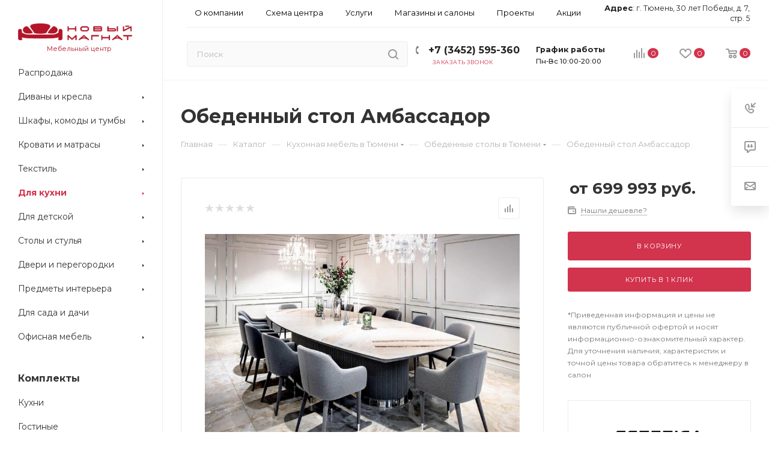

--- FILE ---
content_type: text/html; charset=UTF-8
request_url: https://www.newmagnat.ru/catalog/kukhonnaya_mebel/obedennye_stoly/20949-obedennyy_stol_ambassador/
body_size: 46710
content:
<!DOCTYPE html>
<html xmlns="http://www.w3.org/1999/xhtml" xml:lang="ru" lang="ru"  >
<head><link rel="canonical" href="https://www.newmagnat.ru/catalog/kukhonnaya_mebel/obedennye_stoly/20949-obedennyy_stol_ambassador/" />
    <meta property="cmsmagazine" name="cmsmagazine" content="e175cf5811cd11bec305b445d3aca225" />


	<title>Обеденный стол Амбассадор купить по цене от 699993 руб. — интернет магазин Новый Магнат</title>
	<meta name="viewport" content="initial-scale=1.0, width=device-width" />
	<meta name="HandheldFriendly" content="true" />
	<meta name="yes" content="yes" />
	<meta name="apple-mobile-web-app-status-bar-style" content="black" />
	<meta name="SKYPE_TOOLBAR" content="SKYPE_TOOLBAR_PARSER_COMPATIBLE" />
		<meta http-equiv="Content-Type" content="text/html; charset=UTF-8" />
<meta name="description" content="В интернет-магазине Новый Магнат вы можете приобрести Обеденный стол Амбассадор от 699993 руб. Доставка по РФ, скидки, акции. Звоните: +7 (3452) 500-553." />
<link href="/bitrix/js/main/core/css/core.min.css?16024882762854" rel="stylesheet" />
<script data-skip-moving="true">(function(w, d) {var v = w.frameCacheVars = {'CACHE_MODE':'HTMLCACHE','storageBlocks':[],'dynamicBlocks':{'4i19eW':'d6403469f9a5','basketitems-component-block':'d41d8cd98f00','header-basket-with-compare-block1':'d41d8cd98f00','header-auth-block1':'d41d8cd98f00','header-basket-with-compare-block2':'d41d8cd98f00','header-basket-with-compare-block3':'d41d8cd98f00','header-auth-block2':'d41d8cd98f00','mobile-auth-block1':'d41d8cd98f00','mobile-basket-with-compare-block1':'d41d8cd98f00','dv_20949':'829ece6b6415','qepX1R':'d41d8cd98f00','OhECjo':'d41d8cd98f00','6zLbbW':'94730d7aed76','KSBlai':'d41d8cd98f00','area':'d41d8cd98f00','des':'d41d8cd98f00','viewed-block':'d41d8cd98f00','8gJilP':'d41d8cd98f00','basketitems-block':'d41d8cd98f00'},'AUTO_UPDATE':true,'AUTO_UPDATE_TTL':'0'};var inv = false;if (v.AUTO_UPDATE === false){if (v.AUTO_UPDATE_TTL && v.AUTO_UPDATE_TTL > 0){var lm = Date.parse(d.lastModified);if (!isNaN(lm)){var td = new Date().getTime();if ((lm + v.AUTO_UPDATE_TTL * 1000) >= td){w.frameRequestStart = false;w.preventAutoUpdate = true;return;}inv = true;}}else{w.frameRequestStart = false;w.preventAutoUpdate = true;return;}}var r = w.XMLHttpRequest ? new XMLHttpRequest() : (w.ActiveXObject ? new w.ActiveXObject("Microsoft.XMLHTTP") : null);if (!r) { return; }w.frameRequestStart = true;var m = v.CACHE_MODE; var l = w.location; var x = new Date().getTime();var q = "?bxrand=" + x + (l.search.length > 0 ? "&" + l.search.substring(1) : "");var u = l.protocol + "//" + l.host + l.pathname + q;r.open("GET", u, true);r.setRequestHeader("BX-ACTION-TYPE", "get_dynamic");r.setRequestHeader("X-Bitrix-Composite", "get_dynamic");r.setRequestHeader("BX-CACHE-MODE", m);r.setRequestHeader("BX-CACHE-BLOCKS", v.dynamicBlocks ? JSON.stringify(v.dynamicBlocks) : "");if (inv){r.setRequestHeader("BX-INVALIDATE-CACHE", "Y");}try { r.setRequestHeader("BX-REF", d.referrer || "");} catch(e) {}if (m === "APPCACHE"){r.setRequestHeader("BX-APPCACHE-PARAMS", JSON.stringify(v.PARAMS));r.setRequestHeader("BX-APPCACHE-URL", v.PAGE_URL ? v.PAGE_URL : "");}r.onreadystatechange = function() {if (r.readyState != 4) { return; }var a = r.getResponseHeader("BX-RAND");var b = w.BX && w.BX.frameCache ? w.BX.frameCache : false;if (a != x || !((r.status >= 200 && r.status < 300) || r.status === 304 || r.status === 1223 || r.status === 0)){var f = {error:true, reason:a!=x?"bad_rand":"bad_status", url:u, xhr:r, status:r.status};if (w.BX && w.BX.ready){BX.ready(function() {setTimeout(function(){BX.onCustomEvent("onFrameDataRequestFail", [f]);}, 0);});}else{w.frameRequestFail = f;}return;}if (b){b.onFrameDataReceived(r.responseText);if (!w.frameUpdateInvoked){b.update(false);}w.frameUpdateInvoked = true;}else{w.frameDataString = r.responseText;}};r.send();})(window, document);</script>
<script data-skip-moving="true">(function(w, d, n) {var cl = "bx-core";var ht = d.documentElement;var htc = ht ? ht.className : undefined;if (htc === undefined || htc.indexOf(cl) !== -1){return;}var ua = n.userAgent;if (/(iPad;)|(iPhone;)/i.test(ua)){cl += " bx-ios";}else if (/Android/i.test(ua)){cl += " bx-android";}cl += (/(ipad|iphone|android|mobile|touch)/i.test(ua) ? " bx-touch" : " bx-no-touch");cl += w.devicePixelRatio && w.devicePixelRatio >= 2? " bx-retina": " bx-no-retina";var ieVersion = -1;if (/AppleWebKit/.test(ua)){cl += " bx-chrome";}else if ((ieVersion = getIeVersion()) > 0){cl += " bx-ie bx-ie" + ieVersion;if (ieVersion > 7 && ieVersion < 10 && !isDoctype()){cl += " bx-quirks";}}else if (/Opera/.test(ua)){cl += " bx-opera";}else if (/Gecko/.test(ua)){cl += " bx-firefox";}if (/Macintosh/i.test(ua)){cl += " bx-mac";}ht.className = htc ? htc + " " + cl : cl;function isDoctype(){if (d.compatMode){return d.compatMode == "CSS1Compat";}return d.documentElement && d.documentElement.clientHeight;}function getIeVersion(){if (/Opera/i.test(ua) || /Webkit/i.test(ua) || /Firefox/i.test(ua) || /Chrome/i.test(ua)){return -1;}var rv = -1;if (!!(w.MSStream) && !(w.ActiveXObject) && ("ActiveXObject" in w)){rv = 11;}else if (!!d.documentMode && d.documentMode >= 10){rv = 10;}else if (!!d.documentMode && d.documentMode >= 9){rv = 9;}else if (d.attachEvent && !/Opera/.test(ua)){rv = 8;}if (rv == -1 || rv == 8){var re;if (n.appName == "Microsoft Internet Explorer"){re = new RegExp("MSIE ([0-9]+[\.0-9]*)");if (re.exec(ua) != null){rv = parseFloat(RegExp.$1);}}else if (n.appName == "Netscape"){rv = 11;re = new RegExp("Trident/.*rv:([0-9]+[\.0-9]*)");if (re.exec(ua) != null){rv = parseFloat(RegExp.$1);}}}return rv;}})(window, document, navigator);</script>

<link href="/bitrix/js/ui/fonts/opensans/ui.font.opensans.min.css?16024882781861"  rel="stylesheet" />
<link href="/bitrix/js/main/popup/dist/main.popup.bundle.min.css?160863987223459"  rel="stylesheet" />
<link href="/bitrix/cache/css/s1/aspro_max/page_84f2b3f131c80ac4367bd61f7d9e6385/page_84f2b3f131c80ac4367bd61f7d9e6385_v1.css?175143061553127"  rel="stylesheet" />
<link href="/bitrix/cache/css/s1/aspro_max/default_91aa997130f8bd6de28b2d23caae0bca/default_91aa997130f8bd6de28b2d23caae0bca_v1.css?175143060755654"  rel="stylesheet" />
<link href="/bitrix/panel/main/popup.min.css?160248828620704"  rel="stylesheet" />
<link href="/bitrix/cache/css/s1/aspro_max/template_a56e8d4f83a13c730087ac71da6b376e/template_a56e8d4f83a13c730087ac71da6b376e_v1.css?17514306071290366"  data-template-style="true" rel="stylesheet" />




<link rel="preload" href="//fonts.googleapis.com/css?family=Montserrat:300italic,400italic,500italic,700italic,400,300,500,700subset=latin,cyrillic-ext" as="style" crossorigin>
<link rel="stylesheet" href="//fonts.googleapis.com/css?family=Montserrat:300italic,400italic,500italic,700italic,400,300,500,700subset=latin,cyrillic-ext">
					<script data-skip-moving="true" src="/bitrix/js/aspro.max/jquery-2.1.3.min.js"></script>
					<script data-skip-moving="true" src="/local/templates/aspro_max/js/speed.min.js?=1643314484"></script>
<link rel="shortcut icon" href="/favicon.ico?1751366785" type="image/x-icon" />
<link rel="apple-touch-icon" sizes="180x180" href="/upload/CMax/169/1690206837e59e524acc5236380521f4.png" />
<meta property="og:description" content="В интернет-магазине Новый Магнат вы можете приобрести Обеденный стол Амбассадор от 699993 руб. Доставка по РФ, скидки, акции. Звоните: +7 (3452) 500-553." />
<meta property="og:image" content="https://www.newmagnat.ru:443/upload/iblock/062/062d7e7cbeeec267fc545376f7b34cad.jpg" />
<link rel="image_src" href="https://www.newmagnat.ru:443/upload/iblock/062/062d7e7cbeeec267fc545376f7b34cad.jpg"  />
<meta property="og:title" content="Обеденный стол Амбассадор купить по цене от 699993 руб. — интернет магазин Новый Магнат" />
<meta property="og:type" content="website" />
<meta property="og:url" content="https://www.newmagnat.ru:443/catalog/kukhonnaya_mebel/obedennye_stoly/20949-obedennyy_stol_ambassador/?r1=yandext&amp;r2=" />




			    </head>
<body class=" site_s1  sticky_menu fill_bg_n" id="main" data-site="/">

<!-- Yandex.Metrika counter -->
<noscript><div><img loading="lazy" src="https://mc.yandex.ru/watch/96454448" style="position:absolute; left:-9999px;" alt="" /></div></noscript>
<!-- /Yandex.Metrika counter -->
	
	<div id="panel"></div>
	<div id="bxdynamic_4i19eW_start" style="display:none"></div>





<div id="bxdynamic_4i19eW_end" style="display:none"></div>				<div id="bxdynamic_basketitems-component-block_start" style="display:none"></div><div id="bxdynamic_basketitems-component-block_end" style="display:none"></div>				<div class="cd-modal-bg"></div>
		<script data-skip-moving="true">
			var solutionName = 'arMaxOptions';
		</script>
		<script src="/local/templates/aspro_max/js/setTheme.php?site_id=s1&site_dir=/" data-skip-moving="true"></script>
				<div class="wrapper1   long_header2 wides_menu smalls big_header sticky_menu catalog_page basket_normal basket_fill_WHITE side_RIGHT block_side_NORMAL catalog_icons_N banner_auto  mheader-v1 header-v28 header-font-lower_N regions_N title_position_LEFT fill_ footer-v1 front-vindex1 mfixed_Y mfixed_view_always title-v3 lazy_Y with_phones compact-catalog  ">

<div class="header_wrap visible-lg visible-md title-v3 ">
	<header id="header">
		<div class="header-wrapper fix-logo header-v28">
	<div class="logo_and_menu-row showed">
		<div class="logo-row">
			<div class="maxwidth-theme wides">
				<div class="row">
					<div class="col-md-12">
						<div class="content-block no-area">
							<div class="subcontent">
								<div class="subtop lines-block">
									<div class="row">
										<div class="col-md-12 top-block">
											<div class="pull-left menus">
												<div class="menus-inner">
														<ul itemscope itemtype="http://www.schema.org/SiteNavigationElement" class="menu topest">
					<li  >
				<a itemprop="url" href="/company/">
										<span>О компании</span>
				</a>
			</li>
					<li  >
				<a itemprop="url" href="/map/">
										<span>Схема центра</span>
				</a>
			</li>
					<li  >
				<a itemprop="url" href="/services/">
										<span>Услуги</span>
				</a>
			</li>
					<li  >
				<a itemprop="url" href="/brands/">
										<span>Магазины и салоны</span>
				</a>
			</li>
					<li  >
				<a itemprop="url" href="/projects/">
										<span>Проекты</span>
				</a>
			</li>
					<li  >
				<a itemprop="url" href="/sale/">
										<span>Акции</span>
				</a>
			</li>
					<li  >
				<a itemprop="url" href="/blog/">
										<span>Блог</span>
				</a>
			</li>
					<li  >
				<a itemprop="url" href="/rent/">
										<span>Арендаторам</span>
				</a>
			</li>
					<li  >
				<a itemprop="url" href="/contacts/">
										<span>Контакты</span>
				</a>
			</li>
				<li class="more hidden">
			<span>...</span>
			<ul class="dropdown"></ul>
		</li>
	</ul>
												</div>
											</div>
											<div class="right-icons pull-right wb top-block-item logo_and_menu-row showed cabinet-and-address">
                                                <div class="pull-right address-block-wrapper">
                                                    <div class="wrap_icon_wrapper">
                                                        <div class="wrap_icon">
                                                            <div class="address-block">
                                                                <span class="address-title">Адрес</span>:
                                                                <span class="address-value">г. Тюмень, 30 лет Победы, д. 7, стр. 5</span>
                                                            </div>
                                                        </div>
                                                    </div>
                                                </div>
											</div>
										</div>
									</div>
								</div>
								<div class="subbottom">
									<div class="right-icons pull-right wb top-block-item logo_and_menu-row">
										<div class="pull-right">
																					<div id="bxdynamic_header-basket-with-compare-block1_start" style="display:none"></div><div id="bxdynamic_header-basket-with-compare-block1_end" style="display:none"></div>																</div>
                                        <div class="pull-right">
                                            <div class="wrap_icon">
                                                <div class="schedule-block blocks">
                                                    <div class="schedule-title">График работы</div>
                                                    <div class="schedule-value">Пн-Вс 10:00-20:00</div>
                                                </div>
                                            </div>
                                        </div>
										<div class="pull-right">
											<div class="wrap_icon inner-table-block">
												<div class="phone-block icons blocks">
		
								<!-- noindex -->
			<div class="phone">
									<i class="svg inline  svg-inline-phone" aria-hidden="true" ><svg class="" width="5" height="13" viewBox="0 0 5 13"><path class="cls-phone" d="M785.738,193.457a22.174,22.174,0,0,0,1.136,2.041,0.62,0.62,0,0,1-.144.869l-0.3.3a0.908,0.908,0,0,1-.805.33,4.014,4.014,0,0,1-1.491-.274c-1.2-.679-1.657-2.35-1.9-3.664a13.4,13.4,0,0,1,.024-5.081c0.255-1.316.73-2.991,1.935-3.685a4.025,4.025,0,0,1,1.493-.288,0.888,0.888,0,0,1,.8.322l0.3,0.3a0.634,0.634,0,0,1,.113.875c-0.454.8-.788,1.37-1.132,2.045-0.143.28-.266,0.258-0.557,0.214l-0.468-.072a0.532,0.532,0,0,0-.7.366,8.047,8.047,0,0,0-.023,4.909,0.521,0.521,0,0,0,.7.358l0.468-.075c0.291-.048.4-0.066,0.555,0.207h0Z" transform="translate(-782 -184)"/></svg></i>					<a rel="nofollow" href="tel:+73452595360">
                        +7 (3452) 595-360                    </a>
											</div>
			<!-- /noindex -->
																																											<div class="inline-block">
															<span class="callback-block animate-load font_upper_xs colored ym-event_call_website_header" data-ym-event="ym-event_call_website_header" data-event="jqm" data-param-form_id="CALLBACK" data-name="callback">Заказать звонок</span>
														</div>
																									</div>
											</div>
										</div>
									</div>
									<div class="search_wraps">
										<div class="search-block inner-table-block">
															<div class="search-wrapper">
				<div id="title-search_fixed">
					<form action="/catalog/" class="search">
						<div class="search-input-div">
							<input class="search-input" id="title-search-input_fixed" type="text" name="q" value="" placeholder="Поиск" size="20" maxlength="50" autocomplete="off" />
						</div>
						<div class="search-button-div">
															<button class="btn btn-search" type="submit" name="s" value="Найти">
									<i class="svg inline  svg-inline-search2" aria-hidden="true" ><svg class="" width="17" height="17" viewBox="0 0 17 17" aria-hidden="true"><path class="cls-1" d="M16.709,16.719a1,1,0,0,1-1.412,0l-3.256-3.287A7.475,7.475,0,1,1,15,7.5a7.433,7.433,0,0,1-1.549,4.518l3.258,3.289A1,1,0,0,1,16.709,16.719ZM7.5,2A5.5,5.5,0,1,0,13,7.5,5.5,5.5,0,0,0,7.5,2Z"></path></svg></i>								</button>
														<span class="close-block inline-search-hide"><span class="svg svg-close close-icons colored_theme_hover"></span></span>
						</div>
					</form>
				</div>
			</div>
											</div>
									</div>
								</div>
							</div>
						</div>
					</div>
				</div>
				<div class="lines-row"></div>
			</div>
		</div>	</div>
</div>
<div class="sidebar_menu">
	<div class="sidebar_menu_inner">
		<div class="logo-row">
			<div class="logo-block">
				<div class="logo colored">
											<a href="/"><img src="/upload/CMax/4e8/4e876b54456f3822437d54a2dcb768b4.jpg" alt="Новый Магнат" title="Новый Магнат" data-src="" /></a>					                    <div class="logo-description" style="text-align: center;">
                       Мебельный центр
                    </div>
				</div>
			</div>
		</div>
		<div class="menu-wrapper sidebar_menu_items_wrapper">
				<div class="scrollbar sidebar_menu_items_container" itemscope itemtype="http://schema.org/SiteNavigationElement">
		<div itemprop="about" itemscope itemtype="http://schema.org/ItemList" class="menu_top_block catalog_block">
			<ul class="menu dropdown">
									<li itemprop="itemListElement" itemscope itemtype="http://schema.org/ItemList" class="full   m_line v_hover">
						<a itemprop="url" class="icons_fa " href="/rasprodazha/" >
																					<span class="name">Распродажа</span>
							<div class="toggle_block"></div>
							<div class="clearfix"></div>
						</a>
											</li>
									<li itemprop="itemListElement" itemscope itemtype="http://schema.org/ItemList" class="full has-child  m_line v_hover">
						<a itemprop="url" class="icons_fa parent" href="/catalog/divany_i_kresla/" >
																<i class="svg inline  svg-inline-right" aria-hidden="true" ><svg xmlns="http://www.w3.org/2000/svg" width="3" height="5" viewBox="0 0 3 5"><path  data-name="Rectangle 4 copy" class="cls-1" d="M203,84V79l3,2.5Z" transform="translate(-203 -79)"/></svg></i>																													<span class="name">Диваны и кресла</span>
							<div class="toggle_block"></div>
							<div class="clearfix"></div>
						</a>
													<div class="dropdown-block scrollbar ">
								<div class="dropdown">
									<ul itemprop="itemListElement" itemscope itemtype="http://schema.org/ItemList" class="left-menu-wrapper">
																					<li itemprop="itemListElement" itemscope itemtype="http://schema.org/ItemList" class="has-childs ">
																									<span class="image colored_theme_svg">
														<a href="/catalog/divany_i_kresla/divany/">
																															<img class="lazy" data-src="/upload/resize_cache/iblock/ae3/50_50_1/ae3d769300890cb47c333273a752791c.png" src="/local/templates/aspro_max/images/loaders/double_ring.svg" alt="Диваны " />
														</a>
													</span>
																								<a itemprop="url" class="section option-font-bold" href="/catalog/divany_i_kresla/divany/"><span>Диваны </span></a>
																									<ul itemprop="itemListElement" itemscope itemtype="http://schema.org/ItemList" class="dropdown">
																													<li itemprop="itemListElement" itemscope itemtype="http://schema.org/ItemList" class="menu_item ">
																<a itemprop="url" class="parent1 section1" href="/catalog/divany_i_kresla/divany/divany_pryamye/"><span>Прямые</span></a>
															</li>
																													<li itemprop="itemListElement" itemscope itemtype="http://schema.org/ItemList" class="menu_item ">
																<a itemprop="url" class="parent1 section1" href="/catalog/divany_i_kresla/divany/divany_uglovye/"><span>Угловые</span></a>
															</li>
																													<li itemprop="itemListElement" itemscope itemtype="http://schema.org/ItemList" class="menu_item ">
																<a itemprop="url" class="parent1 section1" href="/catalog/divany_i_kresla/divany/divany_modulnye/"><span>Модульные</span></a>
															</li>
																											</ul>
																								<div class="clearfix"></div>
											</li>
																					<li itemprop="itemListElement" itemscope itemtype="http://schema.org/ItemList" class="has-childs ">
																									<span class="image colored_theme_svg">
														<a href="/catalog/divany_i_kresla/kresla/">
																															<img class="lazy" data-src="/upload/resize_cache/iblock/bae/50_50_1/bae8b1f4a117a5731671fa48b5c53a7b.jpg" src="/local/templates/aspro_max/images/loaders/double_ring.svg" alt="Кресла" />
														</a>
													</span>
																								<a itemprop="url" class="section option-font-bold" href="/catalog/divany_i_kresla/kresla/"><span>Кресла</span></a>
																									<ul itemprop="itemListElement" itemscope itemtype="http://schema.org/ItemList" class="dropdown">
																													<li itemprop="itemListElement" itemscope itemtype="http://schema.org/ItemList" class="menu_item ">
																<a itemprop="url" class="parent1 section1" href="/catalog/divany_i_kresla/kresla/kresla_dlya_gostinoy/"><span>Для гостиной</span></a>
															</li>
																													<li itemprop="itemListElement" itemscope itemtype="http://schema.org/ItemList" class="menu_item ">
																<a itemprop="url" class="parent1 section1" href="/catalog/divany_i_kresla/kresla/kresla_transformery/"><span>Трансформеры</span></a>
															</li>
																													<li itemprop="itemListElement" itemscope itemtype="http://schema.org/ItemList" class="menu_item ">
																<a itemprop="url" class="parent1 section1" href="/catalog/divany_i_kresla/kresla/kresla_kachalki/"><span>Качалки</span></a>
															</li>
																													<li itemprop="itemListElement" itemscope itemtype="http://schema.org/ItemList" class="menu_item ">
																<a itemprop="url" class="parent1 section1" href="/catalog/divany_i_kresla/kresla/kresla_meshki/"><span>Мешки</span></a>
															</li>
																											</ul>
																								<div class="clearfix"></div>
											</li>
																					<li itemprop="itemListElement" itemscope itemtype="http://schema.org/ItemList" class=" ">
																									<span class="image colored_theme_svg">
														<a href="/catalog/divany_i_kresla/banketki/">
																															<img class="lazy" data-src="/upload/resize_cache/iblock/14d/50_50_1/14d30ede6784269d762a8b7beb354411.jpg" src="/local/templates/aspro_max/images/loaders/double_ring.svg" alt="Банкетки" />
														</a>
													</span>
																								<a itemprop="url" class="section option-font-bold" href="/catalog/divany_i_kresla/banketki/"><span>Банкетки</span></a>
																								<div class="clearfix"></div>
											</li>
																					<li itemprop="itemListElement" itemscope itemtype="http://schema.org/ItemList" class=" ">
																									<span class="image colored_theme_svg">
														<a href="/catalog/divany_i_kresla/pufiki/">
																															<img class="lazy" data-src="/upload/resize_cache/iblock/6db/50_50_1/6db0b7a55e86816299a7917437763db7.png" src="/local/templates/aspro_max/images/loaders/double_ring.svg" alt="Пуфы" />
														</a>
													</span>
																								<a itemprop="url" class="section option-font-bold" href="/catalog/divany_i_kresla/pufiki/"><span>Пуфы</span></a>
																								<div class="clearfix"></div>
											</li>
																			</ul>
										
								</div>
							</div>
											</li>
									<li itemprop="itemListElement" itemscope itemtype="http://schema.org/ItemList" class="full has-child  m_line v_hover">
						<a itemprop="url" class="icons_fa parent" href="/catalog/shkafy_komody_i_tumby/" >
																<i class="svg inline  svg-inline-right" aria-hidden="true" ><svg xmlns="http://www.w3.org/2000/svg" width="3" height="5" viewBox="0 0 3 5"><path  data-name="Rectangle 4 copy" class="cls-1" d="M203,84V79l3,2.5Z" transform="translate(-203 -79)"/></svg></i>																													<span class="name">Шкафы, комоды и тумбы</span>
							<div class="toggle_block"></div>
							<div class="clearfix"></div>
						</a>
													<div class="dropdown-block scrollbar ">
								<div class="dropdown">
									<ul itemprop="itemListElement" itemscope itemtype="http://schema.org/ItemList" class="left-menu-wrapper">
																					<li itemprop="itemListElement" itemscope itemtype="http://schema.org/ItemList" class="has-childs ">
																									<span class="image colored_theme_svg">
														<a href="/catalog/shkafy_komody_i_tumby/shkafy/">
																															<img class="lazy" data-src="https://newmagnat-cloud-bucket.storage.yandexcloud.net/resize_cache/225369/6e35efd44e0feb4e7da6a094191b6174/iblock/0eb/0eb4595dabce4cd01e098f5845bdb84e/697eea8861e70d3d2039415751989073.png" src="/local/templates/aspro_max/images/loaders/double_ring.svg" alt="Шкафы" />
														</a>
													</span>
																								<a itemprop="url" class="section option-font-bold" href="/catalog/shkafy_komody_i_tumby/shkafy/"><span>Шкафы</span></a>
																									<ul itemprop="itemListElement" itemscope itemtype="http://schema.org/ItemList" class="dropdown">
																													<li itemprop="itemListElement" itemscope itemtype="http://schema.org/ItemList" class="menu_item ">
																<a itemprop="url" class="parent1 section1" href="/catalog/shkafy_komody_i_tumby/shkafy/shkafy_kupe/"><span>Шкафы-купе</span></a>
															</li>
																													<li itemprop="itemListElement" itemscope itemtype="http://schema.org/ItemList" class="menu_item ">
																<a itemprop="url" class="parent1 section1" href="/catalog/shkafy_komody_i_tumby/shkafy/raspashnye_shkafy/"><span>Распашные</span></a>
															</li>
																													<li itemprop="itemListElement" itemscope itemtype="http://schema.org/ItemList" class="menu_item ">
																<a itemprop="url" class="parent1 section1" href="/catalog/shkafy_komody_i_tumby/shkafy/navesnye_shkafy/"><span>Навесные</span></a>
															</li>
																											</ul>
																								<div class="clearfix"></div>
											</li>
																					<li itemprop="itemListElement" itemscope itemtype="http://schema.org/ItemList" class="has-childs ">
																									<span class="image colored_theme_svg">
														<a href="/catalog/shkafy_komody_i_tumby/stellazhi_i_etazherki/">
																															<img class="lazy" data-src="/upload/resize_cache/iblock/4d1/50_50_1/4d110d718da815479bfa30acef4b3ca0.jpg" src="/local/templates/aspro_max/images/loaders/double_ring.svg" alt="Стеллажи и этажерки" />
														</a>
													</span>
																								<a itemprop="url" class="section option-font-bold" href="/catalog/shkafy_komody_i_tumby/stellazhi_i_etazherki/"><span>Стеллажи и этажерки</span></a>
																									<ul itemprop="itemListElement" itemscope itemtype="http://schema.org/ItemList" class="dropdown">
																													<li itemprop="itemListElement" itemscope itemtype="http://schema.org/ItemList" class="menu_item ">
																<a itemprop="url" class="parent1 section1" href="/catalog/shkafy_komody_i_tumby/stellazhi_i_etazherki/shkafy_vitriny/"><span>Шкафы-витрины</span></a>
															</li>
																													<li itemprop="itemListElement" itemscope itemtype="http://schema.org/ItemList" class="menu_item ">
																<a itemprop="url" class="parent1 section1" href="/catalog/shkafy_komody_i_tumby/stellazhi_i_etazherki/stellazhi/"><span>Стеллажи</span></a>
															</li>
																													<li itemprop="itemListElement" itemscope itemtype="http://schema.org/ItemList" class="menu_item ">
																<a itemprop="url" class="parent1 section1" href="/catalog/shkafy_komody_i_tumby/stellazhi_i_etazherki/etazherki/"><span>Этажерки</span></a>
															</li>
																											</ul>
																								<div class="clearfix"></div>
											</li>
																					<li itemprop="itemListElement" itemscope itemtype="http://schema.org/ItemList" class="has-childs ">
																									<span class="image colored_theme_svg">
														<a href="/catalog/shkafy_komody_i_tumby/tumby_i_konsoli/">
																															<img class="lazy" data-src="/upload/resize_cache/iblock/36d/50_50_1/36d19f665243dfd475ed98913e49ff5b.jpg" src="/local/templates/aspro_max/images/loaders/double_ring.svg" alt="Тумбы и консоли" />
														</a>
													</span>
																								<a itemprop="url" class="section option-font-bold" href="/catalog/shkafy_komody_i_tumby/tumby_i_konsoli/"><span>Тумбы и консоли</span></a>
																									<ul itemprop="itemListElement" itemscope itemtype="http://schema.org/ItemList" class="dropdown">
																													<li itemprop="itemListElement" itemscope itemtype="http://schema.org/ItemList" class="menu_item ">
																<a itemprop="url" class="parent1 section1" href="/catalog/shkafy_komody_i_tumby/tumby_i_konsoli/tv_tumby/"><span>Под телевизор</span></a>
															</li>
																													<li itemprop="itemListElement" itemscope itemtype="http://schema.org/ItemList" class="menu_item ">
																<a itemprop="url" class="parent1 section1" href="/catalog/shkafy_komody_i_tumby/tumby_i_konsoli/prikrovatnye_tumby/"><span>Прикроватные</span></a>
															</li>
																													<li itemprop="itemListElement" itemscope itemtype="http://schema.org/ItemList" class="menu_item ">
																<a itemprop="url" class="parent1 section1" href="/catalog/shkafy_komody_i_tumby/tumby_i_konsoli/konsoli/"><span>Консоли</span></a>
															</li>
																													<li itemprop="itemListElement" itemscope itemtype="http://schema.org/ItemList" class="menu_item ">
																<a itemprop="url" class="parent1 section1" href="/catalog/shkafy_komody_i_tumby/tumby_i_konsoli/tumby/"><span>Тумбы</span></a>
															</li>
																											</ul>
																								<div class="clearfix"></div>
											</li>
																					<li itemprop="itemListElement" itemscope itemtype="http://schema.org/ItemList" class=" ">
																									<span class="image colored_theme_svg">
														<a href="/catalog/shkafy_komody_i_tumby/komody/">
																															<img class="lazy" data-src="/upload/resize_cache/iblock/b7c/50_50_1/b7c265fd3b770137f15660da14d4df2c.png" src="/local/templates/aspro_max/images/loaders/double_ring.svg" alt="Комоды" />
														</a>
													</span>
																								<a itemprop="url" class="section option-font-bold" href="/catalog/shkafy_komody_i_tumby/komody/"><span>Комоды</span></a>
																								<div class="clearfix"></div>
											</li>
																					<li itemprop="itemListElement" itemscope itemtype="http://schema.org/ItemList" class=" ">
																									<span class="image colored_theme_svg">
														<a href="/catalog/shkafy_komody_i_tumby/bufety/">
																															<img class="lazy" data-src="https://newmagnat-cloud-bucket.storage.yandexcloud.net/resize_cache/225366/6e35efd44e0feb4e7da6a094191b6174/iblock/46c/46c863d701b1327e9488a316b74bcafd/1c341bba29e432d7805bb705eacf985a.png" src="/local/templates/aspro_max/images/loaders/double_ring.svg" alt="Буфеты" />
														</a>
													</span>
																								<a itemprop="url" class="section option-font-bold" href="/catalog/shkafy_komody_i_tumby/bufety/"><span>Буфеты</span></a>
																								<div class="clearfix"></div>
											</li>
																					<li itemprop="itemListElement" itemscope itemtype="http://schema.org/ItemList" class="has-childs ">
																									<span class="image colored_theme_svg">
														<a href="/catalog/shkafy_komody_i_tumby/polki/">
																															<img class="lazy" data-src="/upload/resize_cache/iblock/84b/50_50_1/84bacf6609c2a0bf2b1fd80cf7a7d058.jpg" src="/local/templates/aspro_max/images/loaders/double_ring.svg" alt="Полки" />
														</a>
													</span>
																								<a itemprop="url" class="section option-font-bold" href="/catalog/shkafy_komody_i_tumby/polki/"><span>Полки</span></a>
																									<ul itemprop="itemListElement" itemscope itemtype="http://schema.org/ItemList" class="dropdown">
																													<li itemprop="itemListElement" itemscope itemtype="http://schema.org/ItemList" class="menu_item ">
																<a itemprop="url" class="parent1 section1" href="/catalog/shkafy_komody_i_tumby/polki/navesnye_polki/"><span>Навесные</span></a>
															</li>
																											</ul>
																								<div class="clearfix"></div>
											</li>
																					<li itemprop="itemListElement" itemscope itemtype="http://schema.org/ItemList" class="has-childs ">
																									<span class="image colored_theme_svg">
														<a href="/catalog/shkafy_komody_i_tumby/veshalki/">
																															<img class="lazy" data-src="/upload/resize_cache/iblock/118/50_50_1/118ba040b08f6f6f0841ae6d54ab4f55.png" src="/local/templates/aspro_max/images/loaders/double_ring.svg" alt="Вешалки" />
														</a>
													</span>
																								<a itemprop="url" class="section option-font-bold" href="/catalog/shkafy_komody_i_tumby/veshalki/"><span>Вешалки</span></a>
																									<ul itemprop="itemListElement" itemscope itemtype="http://schema.org/ItemList" class="dropdown">
																													<li itemprop="itemListElement" itemscope itemtype="http://schema.org/ItemList" class="menu_item ">
																<a itemprop="url" class="parent1 section1" href="/catalog/shkafy_komody_i_tumby/veshalki/napolnye_veshalki/"><span>Напольные</span></a>
															</li>
																													<li itemprop="itemListElement" itemscope itemtype="http://schema.org/ItemList" class="menu_item ">
																<a itemprop="url" class="parent1 section1" href="/catalog/shkafy_komody_i_tumby/veshalki/navesnye_veshalki/"><span>Настенные</span></a>
															</li>
																											</ul>
																								<div class="clearfix"></div>
											</li>
																					<li itemprop="itemListElement" itemscope itemtype="http://schema.org/ItemList" class=" ">
																									<span class="image colored_theme_svg">
														<a href="/catalog/shkafy_komody_i_tumby/obuvnitsy/">
																															<img class="lazy" data-src="/upload/resize_cache/iblock/561/50_50_1/561489858b636fb01bd8416ee66be98b.jpg" src="/local/templates/aspro_max/images/loaders/double_ring.svg" alt="Обувницы" />
														</a>
													</span>
																								<a itemprop="url" class="section option-font-bold" href="/catalog/shkafy_komody_i_tumby/obuvnitsy/"><span>Обувницы</span></a>
																								<div class="clearfix"></div>
											</li>
																			</ul>
										
								</div>
							</div>
											</li>
									<li itemprop="itemListElement" itemscope itemtype="http://schema.org/ItemList" class="full has-child  m_line v_hover">
						<a itemprop="url" class="icons_fa parent" href="/catalog/krovati_i_matrasy/" >
																<i class="svg inline  svg-inline-right" aria-hidden="true" ><svg xmlns="http://www.w3.org/2000/svg" width="3" height="5" viewBox="0 0 3 5"><path  data-name="Rectangle 4 copy" class="cls-1" d="M203,84V79l3,2.5Z" transform="translate(-203 -79)"/></svg></i>																													<span class="name">Кровати и матрасы</span>
							<div class="toggle_block"></div>
							<div class="clearfix"></div>
						</a>
													<div class="dropdown-block scrollbar ">
								<div class="dropdown">
									<ul itemprop="itemListElement" itemscope itemtype="http://schema.org/ItemList" class="left-menu-wrapper">
																					<li itemprop="itemListElement" itemscope itemtype="http://schema.org/ItemList" class="has-childs ">
																									<span class="image colored_theme_svg">
														<a href="/catalog/krovati_i_matrasy/krovati/">
																															<img class="lazy" data-src="/upload/resize_cache/iblock/343/50_50_1/34320dcb2fea939c143f1111c60bc241.png" src="/local/templates/aspro_max/images/loaders/double_ring.svg" alt="Кровати" />
														</a>
													</span>
																								<a itemprop="url" class="section option-font-bold" href="/catalog/krovati_i_matrasy/krovati/"><span>Кровати</span></a>
																									<ul itemprop="itemListElement" itemscope itemtype="http://schema.org/ItemList" class="dropdown">
																													<li itemprop="itemListElement" itemscope itemtype="http://schema.org/ItemList" class="menu_item ">
																<a itemprop="url" class="parent1 section1" href="/catalog/krovati_i_matrasy/krovati/dvuspalnye_krovati/"><span>Двуспальные</span></a>
															</li>
																													<li itemprop="itemListElement" itemscope itemtype="http://schema.org/ItemList" class="menu_item ">
																<a itemprop="url" class="parent1 section1" href="/catalog/krovati_i_matrasy/krovati/polutornye_krovati/"><span>Полуторные</span></a>
															</li>
																													<li itemprop="itemListElement" itemscope itemtype="http://schema.org/ItemList" class="menu_item ">
																<a itemprop="url" class="parent1 section1" href="/catalog/krovati_i_matrasy/krovati/odnospalnye_krovati/"><span>Односпальные</span></a>
															</li>
																											</ul>
																								<div class="clearfix"></div>
											</li>
																					<li itemprop="itemListElement" itemscope itemtype="http://schema.org/ItemList" class="has-childs ">
																									<span class="image colored_theme_svg">
														<a href="/catalog/krovati_i_matrasy/matrasy/">
																															<img class="lazy" data-src="/upload/resize_cache/iblock/96a/50_50_1/96a277f6ba081950ab449e4b329fe1bb.png" src="/local/templates/aspro_max/images/loaders/double_ring.svg" alt="Матрасы" />
														</a>
													</span>
																								<a itemprop="url" class="section option-font-bold" href="/catalog/krovati_i_matrasy/matrasy/"><span>Матрасы</span></a>
																									<ul itemprop="itemListElement" itemscope itemtype="http://schema.org/ItemList" class="dropdown">
																													<li itemprop="itemListElement" itemscope itemtype="http://schema.org/ItemList" class="menu_item ">
																<a itemprop="url" class="parent1 section1" href="/catalog/krovati_i_matrasy/matrasy/detskie_matrasy/"><span>Детские</span></a>
															</li>
																													<li itemprop="itemListElement" itemscope itemtype="http://schema.org/ItemList" class="menu_item ">
																<a itemprop="url" class="parent1 section1" href="/catalog/krovati_i_matrasy/matrasy/namatrasniki_i_toppery/"><span>Наматрасники и топперы</span></a>
															</li>
																											</ul>
																								<div class="clearfix"></div>
											</li>
																			</ul>
										
								</div>
							</div>
											</li>
									<li itemprop="itemListElement" itemscope itemtype="http://schema.org/ItemList" class="full has-child  m_line v_hover">
						<a itemprop="url" class="icons_fa parent" href="/catalog/tekstil/" >
																<i class="svg inline  svg-inline-right" aria-hidden="true" ><svg xmlns="http://www.w3.org/2000/svg" width="3" height="5" viewBox="0 0 3 5"><path  data-name="Rectangle 4 copy" class="cls-1" d="M203,84V79l3,2.5Z" transform="translate(-203 -79)"/></svg></i>																													<span class="name">Текстиль</span>
							<div class="toggle_block"></div>
							<div class="clearfix"></div>
						</a>
													<div class="dropdown-block scrollbar ">
								<div class="dropdown">
									<ul itemprop="itemListElement" itemscope itemtype="http://schema.org/ItemList" class="left-menu-wrapper">
																					<li itemprop="itemListElement" itemscope itemtype="http://schema.org/ItemList" class=" ">
																									<span class="image colored_theme_svg">
														<a href="/catalog/tekstil/kovry/">
																															<img class="lazy" data-src="/upload/resize_cache/iblock/e35/50_50_1/e35e9d697f9f91b69a182589d91db901.png" src="/local/templates/aspro_max/images/loaders/double_ring.svg" alt="Ковры" />
														</a>
													</span>
																								<a itemprop="url" class="section option-font-bold" href="/catalog/tekstil/kovry/"><span>Ковры</span></a>
																								<div class="clearfix"></div>
											</li>
																					<li itemprop="itemListElement" itemscope itemtype="http://schema.org/ItemList" class=" ">
																									<span class="image colored_theme_svg">
														<a href="/catalog/tekstil/dekorativnye_podushki/">
																															<img class="lazy" data-src="https://newmagnat-cloud-bucket.storage.yandexcloud.net/resize_cache/225356/6e35efd44e0feb4e7da6a094191b6174/iblock/d43/d43b5b61d5a1b097d6f80ca339e70d97/da048c8f5789906b63186ecbb8eb489f.png" src="/local/templates/aspro_max/images/loaders/double_ring.svg" alt="Декоративные подушки" />
														</a>
													</span>
																								<a itemprop="url" class="section option-font-bold" href="/catalog/tekstil/dekorativnye_podushki/"><span>Декоративные подушки</span></a>
																								<div class="clearfix"></div>
											</li>
																					<li itemprop="itemListElement" itemscope itemtype="http://schema.org/ItemList" class=" ">
																									<span class="image colored_theme_svg">
														<a href="/catalog/tekstil/odeyala/">
																															<img class="lazy" data-src="https://newmagnat-cloud-bucket.storage.yandexcloud.net/resize_cache/225354/6e35efd44e0feb4e7da6a094191b6174/iblock/b39/b396851fd8467983790a001002e349e4/7f42a56fdd0738107db9ec80eb22b510.png" src="/local/templates/aspro_max/images/loaders/double_ring.svg" alt="Одеяла" />
														</a>
													</span>
																								<a itemprop="url" class="section option-font-bold" href="/catalog/tekstil/odeyala/"><span>Одеяла</span></a>
																								<div class="clearfix"></div>
											</li>
																					<li itemprop="itemListElement" itemscope itemtype="http://schema.org/ItemList" class=" ">
																									<span class="image colored_theme_svg">
														<a href="/catalog/tekstil/pledy_i_pokryvala/">
																															<img class="lazy" data-src="https://newmagnat-cloud-bucket.storage.yandexcloud.net/resize_cache/225353/6e35efd44e0feb4e7da6a094191b6174/iblock/e99/e999c935a9ddf8c7e2b63a700a5bade8/ac73897a63edee732105ba80fa847855.png" src="/local/templates/aspro_max/images/loaders/double_ring.svg" alt="Пледы и покрывала" />
														</a>
													</span>
																								<a itemprop="url" class="section option-font-bold" href="/catalog/tekstil/pledy_i_pokryvala/"><span>Пледы и покрывала</span></a>
																								<div class="clearfix"></div>
											</li>
																					<li itemprop="itemListElement" itemscope itemtype="http://schema.org/ItemList" class=" ">
																									<span class="image colored_theme_svg">
														<a href="/catalog/tekstil/podushki/">
																															<img class="lazy" data-src="https://newmagnat-cloud-bucket.storage.yandexcloud.net/resize_cache/225352/6e35efd44e0feb4e7da6a094191b6174/iblock/f0d/f0d755662d2546c39bd03d1850213469/2e633be7688bf35b6e2fc2fa6fbeaeb6.png" src="/local/templates/aspro_max/images/loaders/double_ring.svg" alt="Подушки" />
														</a>
													</span>
																								<a itemprop="url" class="section option-font-bold" href="/catalog/tekstil/podushki/"><span>Подушки</span></a>
																								<div class="clearfix"></div>
											</li>
																					<li itemprop="itemListElement" itemscope itemtype="http://schema.org/ItemList" class=" ">
																									<span class="image colored_theme_svg">
														<a href="/catalog/tekstil/chekhly_dlya_matrasov/">
																															<img class="lazy" data-src="https://newmagnat-cloud-bucket.storage.yandexcloud.net/resize_cache/225351/6e35efd44e0feb4e7da6a094191b6174/iblock/74f/74f18e5920208d39fc23409ba23371e8/f8ed81c7bcd4e66afaacf99ed59cb94b.png" src="/local/templates/aspro_max/images/loaders/double_ring.svg" alt="Чехлы для матрасов" />
														</a>
													</span>
																								<a itemprop="url" class="section option-font-bold" href="/catalog/tekstil/chekhly_dlya_matrasov/"><span>Чехлы для матрасов</span></a>
																								<div class="clearfix"></div>
											</li>
																			</ul>
										
								</div>
							</div>
											</li>
									<li itemprop="itemListElement" itemscope itemtype="http://schema.org/ItemList" class="full has-child current opened m_line v_hover">
						<a itemprop="url" class="icons_fa parent" href="/catalog/kukhonnaya_mebel/" >
																<i class="svg inline  svg-inline-right" aria-hidden="true" ><svg xmlns="http://www.w3.org/2000/svg" width="3" height="5" viewBox="0 0 3 5"><path  data-name="Rectangle 4 copy" class="cls-1" d="M203,84V79l3,2.5Z" transform="translate(-203 -79)"/></svg></i>																													<span class="name">Для кухни</span>
							<div class="toggle_block"></div>
							<div class="clearfix"></div>
						</a>
													<div class="dropdown-block scrollbar ">
								<div class="dropdown">
									<ul itemprop="itemListElement" itemscope itemtype="http://schema.org/ItemList" class="left-menu-wrapper">
																					<li itemprop="itemListElement" itemscope itemtype="http://schema.org/ItemList" class=" ">
																									<span class="image colored_theme_svg">
														<a href="/catalog/kukhonnaya_mebel/kukhonnye_garnitury/">
																															<img class="lazy" data-src="/upload/resize_cache/iblock/971/50_50_1/971f799b31a782a0471e05d291fa8bfa.png" src="/local/templates/aspro_max/images/loaders/double_ring.svg" alt="Кухонные гарнитуры" />
														</a>
													</span>
																								<a itemprop="url" class="section option-font-bold" href="/catalog/kukhonnaya_mebel/kukhonnye_garnitury/"><span>Кухонные гарнитуры</span></a>
																								<div class="clearfix"></div>
											</li>
																					<li itemprop="itemListElement" itemscope itemtype="http://schema.org/ItemList" class="has-childs  current ">
																									<span class="image colored_theme_svg">
														<a href="/catalog/kukhonnaya_mebel/obedennye_stoly/">
																															<img class="lazy" data-src="/upload/resize_cache/iblock/990/50_50_1/99089d856fae442fbe3f11072ffd6165.png" src="/local/templates/aspro_max/images/loaders/double_ring.svg" alt="Обеденные столы" />
														</a>
													</span>
																								<a itemprop="url" class="section option-font-bold" href="/catalog/kukhonnaya_mebel/obedennye_stoly/"><span>Обеденные столы</span></a>
																									<ul itemprop="itemListElement" itemscope itemtype="http://schema.org/ItemList" class="dropdown">
																													<li itemprop="itemListElement" itemscope itemtype="http://schema.org/ItemList" class="menu_item ">
																<a itemprop="url" class="parent1 section1" href="/catalog/kukhonnaya_mebel/obedennye_stoly/stol_obedennyy_razdvizhnoy/"><span>Раздвижные</span></a>
															</li>
																											</ul>
																								<div class="clearfix"></div>
											</li>
																					<li itemprop="itemListElement" itemscope itemtype="http://schema.org/ItemList" class=" ">
																								<a itemprop="url" class="section option-font-bold" href="/catalog/kukhonnaya_mebel/obedennye_gruppy/"><span>Обеденные группы</span></a>
																								<div class="clearfix"></div>
											</li>
																			</ul>
										
								</div>
							</div>
											</li>
									<li itemprop="itemListElement" itemscope itemtype="http://schema.org/ItemList" class="full has-child  m_line v_hover">
						<a itemprop="url" class="icons_fa parent" href="/catalog/detskaya_mebel/" >
																<i class="svg inline  svg-inline-right" aria-hidden="true" ><svg xmlns="http://www.w3.org/2000/svg" width="3" height="5" viewBox="0 0 3 5"><path  data-name="Rectangle 4 copy" class="cls-1" d="M203,84V79l3,2.5Z" transform="translate(-203 -79)"/></svg></i>																													<span class="name">Для детской</span>
							<div class="toggle_block"></div>
							<div class="clearfix"></div>
						</a>
													<div class="dropdown-block scrollbar ">
								<div class="dropdown">
									<ul itemprop="itemListElement" itemscope itemtype="http://schema.org/ItemList" class="left-menu-wrapper">
																					<li itemprop="itemListElement" itemscope itemtype="http://schema.org/ItemList" class=" ">
																									<span class="image colored_theme_svg">
														<a href="/catalog/detskaya_mebel/detskie_krovati/">
																															<img class="lazy" data-src="https://newmagnat-cloud-bucket.storage.yandexcloud.net/resize_cache/225362/6e35efd44e0feb4e7da6a094191b6174/iblock/dfc/dfc4b033419e6aa8c643284c50d76248/9d01d6fd75f5b1e605db9fed91f3a4ff.png" src="/local/templates/aspro_max/images/loaders/double_ring.svg" alt="Детские кровати" />
														</a>
													</span>
																								<a itemprop="url" class="section option-font-bold" href="/catalog/detskaya_mebel/detskie_krovati/"><span>Детские кровати</span></a>
																								<div class="clearfix"></div>
											</li>
																					<li itemprop="itemListElement" itemscope itemtype="http://schema.org/ItemList" class=" ">
																									<span class="image colored_theme_svg">
														<a href="/catalog/detskaya_mebel/detskie_shkafy/">
																															<img class="lazy" data-src="https://newmagnat-cloud-bucket.storage.yandexcloud.net/resize_cache/225363/6e35efd44e0feb4e7da6a094191b6174/iblock/524/5243ab873d368b0b2d11b744cd0ebd89/77ad5ad0d73a490afa3b71f48731dc96.png" src="/local/templates/aspro_max/images/loaders/double_ring.svg" alt="Детские шкафы" />
														</a>
													</span>
																								<a itemprop="url" class="section option-font-bold" href="/catalog/detskaya_mebel/detskie_shkafy/"><span>Детские шкафы</span></a>
																								<div class="clearfix"></div>
											</li>
																					<li itemprop="itemListElement" itemscope itemtype="http://schema.org/ItemList" class=" ">
																									<span class="image colored_theme_svg">
														<a href="/catalog/detskaya_mebel/detskie_komody/">
																															<img class="lazy" data-src="https://newmagnat-cloud-bucket.storage.yandexcloud.net/resize_cache/225360/6e35efd44e0feb4e7da6a094191b6174/iblock/86a/86a3dd40c21b897637b2753af7fbd9b4/17647bbc12700c88912a905c08d95a0c.png" src="/local/templates/aspro_max/images/loaders/double_ring.svg" alt="Детские комоды" />
														</a>
													</span>
																								<a itemprop="url" class="section option-font-bold" href="/catalog/detskaya_mebel/detskie_komody/"><span>Детские комоды</span></a>
																								<div class="clearfix"></div>
											</li>
																					<li itemprop="itemListElement" itemscope itemtype="http://schema.org/ItemList" class=" ">
																									<span class="image colored_theme_svg">
														<a href="/catalog/detskaya_mebel/detskie_tumby/">
																															<img class="lazy" data-src="https://newmagnat-cloud-bucket.storage.yandexcloud.net/resize_cache/225361/6e35efd44e0feb4e7da6a094191b6174/iblock/a75/a7595efd631e3df60c9cefb4f03d134b/bad989fbc3b4b09d5e452de1ff90dbeb.png" src="/local/templates/aspro_max/images/loaders/double_ring.svg" alt="Детские тумбы" />
														</a>
													</span>
																								<a itemprop="url" class="section option-font-bold" href="/catalog/detskaya_mebel/detskie_tumby/"><span>Детские тумбы</span></a>
																								<div class="clearfix"></div>
											</li>
																					<li itemprop="itemListElement" itemscope itemtype="http://schema.org/ItemList" class=" ">
																									<span class="image colored_theme_svg">
														<a href="/catalog/detskaya_mebel/detskie_polki/">
																															<img class="lazy" data-src="https://newmagnat-cloud-bucket.storage.yandexcloud.net/resize_cache/225357/6e35efd44e0feb4e7da6a094191b6174/iblock/5a9/5a92f3dffe1fdd666318ec0497218fc8/f1308596c4322b0bfc23963c2157e68f.png" src="/local/templates/aspro_max/images/loaders/double_ring.svg" alt="Детские полки" />
														</a>
													</span>
																								<a itemprop="url" class="section option-font-bold" href="/catalog/detskaya_mebel/detskie_polki/"><span>Детские полки</span></a>
																								<div class="clearfix"></div>
											</li>
																					<li itemprop="itemListElement" itemscope itemtype="http://schema.org/ItemList" class=" ">
																									<span class="image colored_theme_svg">
														<a href="/catalog/detskaya_mebel/detskie_pismennye_stoly/">
																															<img class="lazy" data-src="https://newmagnat-cloud-bucket.storage.yandexcloud.net/resize_cache/225359/6e35efd44e0feb4e7da6a094191b6174/iblock/a8d/a8da091bc0bfe18257d931fc9cc9989b/64414f5e9de7b468e2251fd949c43523.png" src="/local/templates/aspro_max/images/loaders/double_ring.svg" alt="Детские письменные столы" />
														</a>
													</span>
																								<a itemprop="url" class="section option-font-bold" href="/catalog/detskaya_mebel/detskie_pismennye_stoly/"><span>Детские письменные столы</span></a>
																								<div class="clearfix"></div>
											</li>
																					<li itemprop="itemListElement" itemscope itemtype="http://schema.org/ItemList" class=" ">
																									<span class="image colored_theme_svg">
														<a href="/catalog/detskaya_mebel/detskie_kresla/">
																															<img class="lazy" data-src="/upload/resize_cache/iblock/453/50_50_1/4538c618a883f40df55694e8b097a9a0.jpg" src="/local/templates/aspro_max/images/loaders/double_ring.svg" alt="Детские кресла" />
														</a>
													</span>
																								<a itemprop="url" class="section option-font-bold" href="/catalog/detskaya_mebel/detskie_kresla/"><span>Детские кресла</span></a>
																								<div class="clearfix"></div>
											</li>
																			</ul>
										
								</div>
							</div>
											</li>
									<li itemprop="itemListElement" itemscope itemtype="http://schema.org/ItemList" class="full has-child  m_line v_hover">
						<a itemprop="url" class="icons_fa parent" href="/catalog/stoly_i_stulya/" >
																<i class="svg inline  svg-inline-right" aria-hidden="true" ><svg xmlns="http://www.w3.org/2000/svg" width="3" height="5" viewBox="0 0 3 5"><path  data-name="Rectangle 4 copy" class="cls-1" d="M203,84V79l3,2.5Z" transform="translate(-203 -79)"/></svg></i>																													<span class="name">Столы и стулья</span>
							<div class="toggle_block"></div>
							<div class="clearfix"></div>
						</a>
													<div class="dropdown-block scrollbar ">
								<div class="dropdown">
									<ul itemprop="itemListElement" itemscope itemtype="http://schema.org/ItemList" class="left-menu-wrapper">
																					<li itemprop="itemListElement" itemscope itemtype="http://schema.org/ItemList" class=" ">
																									<span class="image colored_theme_svg">
														<a href="/catalog/stoly_i_stulya/zhurnalnye_stoly/">
																															<img class="lazy" data-src="/upload/resize_cache/iblock/50b/50_50_1/50bfa351bc0d88f84fe9d78b6b4967c9.png" src="/local/templates/aspro_max/images/loaders/double_ring.svg" alt="Журнальные столики" />
														</a>
													</span>
																								<a itemprop="url" class="section option-font-bold" href="/catalog/stoly_i_stulya/zhurnalnye_stoly/"><span>Журнальные столики</span></a>
																								<div class="clearfix"></div>
											</li>
																					<li itemprop="itemListElement" itemscope itemtype="http://schema.org/ItemList" class=" ">
																									<span class="image colored_theme_svg">
														<a href="/catalog/stoly_i_stulya/kompyuternye_i_pismennye_stoly/">
																															<img class="lazy" data-src="/upload/resize_cache/iblock/0ea/50_50_1/0eabdcef0d23671f2169e83283434854.png" src="/local/templates/aspro_max/images/loaders/double_ring.svg" alt="Рабочие столы" />
														</a>
													</span>
																								<a itemprop="url" class="section option-font-bold" href="/catalog/stoly_i_stulya/kompyuternye_i_pismennye_stoly/"><span>Рабочие столы</span></a>
																								<div class="clearfix"></div>
											</li>
																					<li itemprop="itemListElement" itemscope itemtype="http://schema.org/ItemList" class=" ">
																									<span class="image colored_theme_svg">
														<a href="/catalog/stoly_i_stulya/tualetnye_stoliki/">
																															<img class="lazy" data-src="/upload/resize_cache/iblock/f4e/50_50_1/f4e6910899bf679ff8e10e02ad3bac3b.png" src="/local/templates/aspro_max/images/loaders/double_ring.svg" alt="Туалетные столики" />
														</a>
													</span>
																								<a itemprop="url" class="section option-font-bold" href="/catalog/stoly_i_stulya/tualetnye_stoliki/"><span>Туалетные столики</span></a>
																								<div class="clearfix"></div>
											</li>
																					<li itemprop="itemListElement" itemscope itemtype="http://schema.org/ItemList" class="has-childs ">
																									<span class="image colored_theme_svg">
														<a href="/catalog/stoly_i_stulya/stulya_dlya_kukhni_gostinoy/">
																															<img class="lazy" data-src="/upload/resize_cache/iblock/14c/50_50_1/14c2e0e7bcfa28b95afe207772575236.png" src="/local/templates/aspro_max/images/loaders/double_ring.svg" alt="Стулья для кухни-гостиной" />
														</a>
													</span>
																								<a itemprop="url" class="section option-font-bold" href="/catalog/stoly_i_stulya/stulya_dlya_kukhni_gostinoy/"><span>Стулья для кухни-гостиной</span></a>
																									<ul itemprop="itemListElement" itemscope itemtype="http://schema.org/ItemList" class="dropdown">
																													<li itemprop="itemListElement" itemscope itemtype="http://schema.org/ItemList" class="menu_item ">
																<a itemprop="url" class="parent1 section1" href="/catalog/stoly_i_stulya/stulya_dlya_kukhni_gostinoy/barnye_stulya/"><span>Барные</span></a>
															</li>
																													<li itemprop="itemListElement" itemscope itemtype="http://schema.org/ItemList" class="menu_item ">
																<a itemprop="url" class="parent1 section1" href="/catalog/stoly_i_stulya/stulya_dlya_kukhni_gostinoy/stulya_dlya_gostinoy/"><span>Для гостиной</span></a>
															</li>
																											</ul>
																								<div class="clearfix"></div>
											</li>
																					<li itemprop="itemListElement" itemscope itemtype="http://schema.org/ItemList" class=" ">
																									<span class="image colored_theme_svg">
														<a href="/catalog/stoly_i_stulya/taburety/">
																															<img class="lazy" data-src="/upload/resize_cache/iblock/b32/50_50_1/b321ceb6909fefe625cad848c279ad75.png" src="/local/templates/aspro_max/images/loaders/double_ring.svg" alt="Табуреты" />
														</a>
													</span>
																								<a itemprop="url" class="section option-font-bold" href="/catalog/stoly_i_stulya/taburety/"><span>Табуреты</span></a>
																								<div class="clearfix"></div>
											</li>
																					<li itemprop="itemListElement" itemscope itemtype="http://schema.org/ItemList" class="has-childs ">
																									<span class="image colored_theme_svg">
														<a href="/catalog/stoly_i_stulya/kompyuternye_kresla/">
																															<img class="lazy" data-src="/upload/resize_cache/iblock/0ff/50_50_1/0ffa4e1661fe463e5b81fcc4869d4ebe.png" src="/local/templates/aspro_max/images/loaders/double_ring.svg" alt="Компьютерные кресла" />
														</a>
													</span>
																								<a itemprop="url" class="section option-font-bold" href="/catalog/stoly_i_stulya/kompyuternye_kresla/"><span>Компьютерные кресла</span></a>
																									<ul itemprop="itemListElement" itemscope itemtype="http://schema.org/ItemList" class="dropdown">
																													<li itemprop="itemListElement" itemscope itemtype="http://schema.org/ItemList" class="menu_item ">
																<a itemprop="url" class="parent1 section1" href="/catalog/stoly_i_stulya/kompyuternye_kresla/igrovye_kresla/"><span>Игровые кресла</span></a>
															</li>
																											</ul>
																								<div class="clearfix"></div>
											</li>
																			</ul>
										
								</div>
							</div>
											</li>
									<li itemprop="itemListElement" itemscope itemtype="http://schema.org/ItemList" class="full has-child  m_line v_hover">
						<a itemprop="url" class="icons_fa parent" href="/catalog/dveri_i_peregorodki/" >
																<i class="svg inline  svg-inline-right" aria-hidden="true" ><svg xmlns="http://www.w3.org/2000/svg" width="3" height="5" viewBox="0 0 3 5"><path  data-name="Rectangle 4 copy" class="cls-1" d="M203,84V79l3,2.5Z" transform="translate(-203 -79)"/></svg></i>																													<span class="name">Двери и перегородки</span>
							<div class="toggle_block"></div>
							<div class="clearfix"></div>
						</a>
													<div class="dropdown-block scrollbar ">
								<div class="dropdown">
									<ul itemprop="itemListElement" itemscope itemtype="http://schema.org/ItemList" class="left-menu-wrapper">
																					<li itemprop="itemListElement" itemscope itemtype="http://schema.org/ItemList" class=" ">
																									<span class="image colored_theme_svg">
														<a href="/catalog/dveri_i_peregorodki/vkhodnye_dveri/">
																															<img class="lazy" data-src="/upload/resize_cache/iblock/053/50_50_1/053736c67a21862d0ed431e16fd6561b.png" src="/local/templates/aspro_max/images/loaders/double_ring.svg" alt="Входные" />
														</a>
													</span>
																								<a itemprop="url" class="section option-font-bold" href="/catalog/dveri_i_peregorodki/vkhodnye_dveri/"><span>Входные</span></a>
																								<div class="clearfix"></div>
											</li>
																					<li itemprop="itemListElement" itemscope itemtype="http://schema.org/ItemList" class=" ">
																									<span class="image colored_theme_svg">
														<a href="/catalog/dveri_i_peregorodki/mezhkomnatnye_dveri/">
																															<img class="lazy" data-src="/upload/resize_cache/iblock/a0b/50_50_1/a0b3add8e8b93c73b99583c15f5300ab.png" src="/local/templates/aspro_max/images/loaders/double_ring.svg" alt="Межкомнатные" />
														</a>
													</span>
																								<a itemprop="url" class="section option-font-bold" href="/catalog/dveri_i_peregorodki/mezhkomnatnye_dveri/"><span>Межкомнатные</span></a>
																								<div class="clearfix"></div>
											</li>
																					<li itemprop="itemListElement" itemscope itemtype="http://schema.org/ItemList" class=" ">
																									<span class="image colored_theme_svg">
														<a href="/catalog/dveri_i_peregorodki/razdvizhnye_dveri/">
																															<img class="lazy" data-src="/upload/resize_cache/iblock/cbf/50_50_1/cbf5d42d82c98d5cf7c22e72e4ee2436.png" src="/local/templates/aspro_max/images/loaders/double_ring.svg" alt="Раздвижные" />
														</a>
													</span>
																								<a itemprop="url" class="section option-font-bold" href="/catalog/dveri_i_peregorodki/razdvizhnye_dveri/"><span>Раздвижные</span></a>
																								<div class="clearfix"></div>
											</li>
																					<li itemprop="itemListElement" itemscope itemtype="http://schema.org/ItemList" class=" ">
																									<span class="image colored_theme_svg">
														<a href="/catalog/dveri_i_peregorodki/peregorodki/">
																															<img class="lazy" data-src="/upload/resize_cache/iblock/8ee/50_50_1/8ee7a3a233a0e1fa45d606208d9e4c71.png" src="/local/templates/aspro_max/images/loaders/double_ring.svg" alt="Перегородки" />
														</a>
													</span>
																								<a itemprop="url" class="section option-font-bold" href="/catalog/dveri_i_peregorodki/peregorodki/"><span>Перегородки</span></a>
																								<div class="clearfix"></div>
											</li>
																			</ul>
										
								</div>
							</div>
											</li>
									<li itemprop="itemListElement" itemscope itemtype="http://schema.org/ItemList" class="full has-child  m_line v_hover">
						<a itemprop="url" class="icons_fa parent" href="/catalog/predmety_interera/" >
																<i class="svg inline  svg-inline-right" aria-hidden="true" ><svg xmlns="http://www.w3.org/2000/svg" width="3" height="5" viewBox="0 0 3 5"><path  data-name="Rectangle 4 copy" class="cls-1" d="M203,84V79l3,2.5Z" transform="translate(-203 -79)"/></svg></i>																													<span class="name">Предметы интерьера</span>
							<div class="toggle_block"></div>
							<div class="clearfix"></div>
						</a>
													<div class="dropdown-block scrollbar ">
								<div class="dropdown">
									<ul itemprop="itemListElement" itemscope itemtype="http://schema.org/ItemList" class="left-menu-wrapper">
																					<li itemprop="itemListElement" itemscope itemtype="http://schema.org/ItemList" class="has-childs ">
																									<span class="image colored_theme_svg">
														<a href="/catalog/predmety_interera/zerkala/">
																															<img class="lazy" data-src="https://newmagnat-cloud-bucket.storage.yandexcloud.net/resize_cache/296455/6e35efd44e0feb4e7da6a094191b6174/iblock/c6e/c6ee2f3682ac4e5654f43d1861d24d91/8f524b840415c3458c100327b751099a.png" src="/local/templates/aspro_max/images/loaders/double_ring.svg" alt="Зеркала" />
														</a>
													</span>
																								<a itemprop="url" class="section option-font-bold" href="/catalog/predmety_interera/zerkala/"><span>Зеркала</span></a>
																									<ul itemprop="itemListElement" itemscope itemtype="http://schema.org/ItemList" class="dropdown">
																													<li itemprop="itemListElement" itemscope itemtype="http://schema.org/ItemList" class="menu_item ">
																<a itemprop="url" class="parent1 section1" href="/catalog/predmety_interera/zerkala/nastennye_zerkala/"><span>Настенные</span></a>
															</li>
																													<li itemprop="itemListElement" itemscope itemtype="http://schema.org/ItemList" class="menu_item ">
																<a itemprop="url" class="parent1 section1" href="/catalog/predmety_interera/zerkala/dekorativnye_zerkala/"><span>Декоративные</span></a>
															</li>
																											</ul>
																								<div class="clearfix"></div>
											</li>
																					<li itemprop="itemListElement" itemscope itemtype="http://schema.org/ItemList" class=" ">
																									<span class="image colored_theme_svg">
														<a href="/catalog/predmety_interera/podstavki/">
																															<img class="lazy" data-src="/upload/resize_cache/iblock/ccc/50_50_1/cccb63e3fd41618187d728b4938c7e3d.png" src="/local/templates/aspro_max/images/loaders/double_ring.svg" alt="Подставки" />
														</a>
													</span>
																								<a itemprop="url" class="section option-font-bold" href="/catalog/predmety_interera/podstavki/"><span>Подставки</span></a>
																								<div class="clearfix"></div>
											</li>
																					<li itemprop="itemListElement" itemscope itemtype="http://schema.org/ItemList" class=" ">
																									<span class="image colored_theme_svg">
														<a href="/catalog/predmety_interera/dekor/">
																															<img class="lazy" data-src="/upload/resize_cache/iblock/ad1/50_50_1/ad13474c400ce7a6d7f557e1ec628dd0.png" src="/local/templates/aspro_max/images/loaders/double_ring.svg" alt="Декор" />
														</a>
													</span>
																								<a itemprop="url" class="section option-font-bold" href="/catalog/predmety_interera/dekor/"><span>Декор</span></a>
																								<div class="clearfix"></div>
											</li>
																					<li itemprop="itemListElement" itemscope itemtype="http://schema.org/ItemList" class=" ">
																									<span class="image colored_theme_svg">
														<a href="/catalog/predmety_interera/dekorativnye_reyki/">
																															<img class="lazy" data-src="/upload/resize_cache/iblock/c0f/50_50_1/c0f5c1eb00371831decf5382c388b74a.jpg" src="/local/templates/aspro_max/images/loaders/double_ring.svg" alt="Декоративные рейки" />
														</a>
													</span>
																								<a itemprop="url" class="section option-font-bold" href="/catalog/predmety_interera/dekorativnye_reyki/"><span>Декоративные рейки</span></a>
																								<div class="clearfix"></div>
											</li>
																					<li itemprop="itemListElement" itemscope itemtype="http://schema.org/ItemList" class=" ">
																									<span class="image colored_theme_svg">
														<a href="/catalog/predmety_interera/vazy/">
																															<img class="lazy" data-src="/upload/resize_cache/iblock/59d/50_50_1/59d791bcd0f5ac85525f299a77690d43.png" src="/local/templates/aspro_max/images/loaders/double_ring.svg" alt="Вазы" />
														</a>
													</span>
																								<a itemprop="url" class="section option-font-bold" href="/catalog/predmety_interera/vazy/"><span>Вазы</span></a>
																								<div class="clearfix"></div>
											</li>
																					<li itemprop="itemListElement" itemscope itemtype="http://schema.org/ItemList" class=" ">
																									<span class="image colored_theme_svg">
														<a href="/catalog/predmety_interera/podsvechniki/">
																															<img class="lazy" data-src="/upload/resize_cache/iblock/4ed/50_50_1/4edd1c1451ff1fcebbe84676e384e94a.png" src="/local/templates/aspro_max/images/loaders/double_ring.svg" alt="Подсвечники" />
														</a>
													</span>
																								<a itemprop="url" class="section option-font-bold" href="/catalog/predmety_interera/podsvechniki/"><span>Подсвечники</span></a>
																								<div class="clearfix"></div>
											</li>
																			</ul>
										
								</div>
							</div>
											</li>
									<li itemprop="itemListElement" itemscope itemtype="http://schema.org/ItemList" class="full   m_line v_hover">
						<a itemprop="url" class="icons_fa " href="/catalog/sadovaya_mebel/" >
																					<span class="name">Для сада и дачи</span>
							<div class="toggle_block"></div>
							<div class="clearfix"></div>
						</a>
											</li>
									<li itemprop="itemListElement" itemscope itemtype="http://schema.org/ItemList" class="full has-child  m_line v_hover">
						<a itemprop="url" class="icons_fa parent" href="/catalog/ofisy/" >
																<i class="svg inline  svg-inline-right" aria-hidden="true" ><svg xmlns="http://www.w3.org/2000/svg" width="3" height="5" viewBox="0 0 3 5"><path  data-name="Rectangle 4 copy" class="cls-1" d="M203,84V79l3,2.5Z" transform="translate(-203 -79)"/></svg></i>																													<span class="name">Офисная мебель</span>
							<div class="toggle_block"></div>
							<div class="clearfix"></div>
						</a>
													<div class="dropdown-block scrollbar ">
								<div class="dropdown">
									<ul itemprop="itemListElement" itemscope itemtype="http://schema.org/ItemList" class="left-menu-wrapper">
																					<li itemprop="itemListElement" itemscope itemtype="http://schema.org/ItemList" class=" ">
																									<span class="image colored_theme_svg">
														<a href="/catalog/ofisy/stulya_dlya_ofisa/">
																															<img class="lazy" data-src="/upload/resize_cache/iblock/5e0/50_50_1/5e0d1ecb2680c1681fe06a7423668c68.png" src="/local/templates/aspro_max/images/loaders/double_ring.svg" alt="Стулья для офиса" />
														</a>
													</span>
																								<a itemprop="url" class="section option-font-bold" href="/catalog/ofisy/stulya_dlya_ofisa/"><span>Стулья для офиса</span></a>
																								<div class="clearfix"></div>
											</li>
																					<li itemprop="itemListElement" itemscope itemtype="http://schema.org/ItemList" class=" ">
																									<span class="image colored_theme_svg">
														<a href="/catalog/ofisy/kabinet_rukovoditelya/">
																															<img class="lazy" data-src="https://newmagnat-cloud-bucket.storage.yandexcloud.net/resize_cache/296451/6e35efd44e0feb4e7da6a094191b6174/iblock/b51/b513ed8ca2c4dc43dbc79e1ffa015262/9293b397c728f7b7b10ad6e6eb553b11.png" src="/local/templates/aspro_max/images/loaders/double_ring.svg" alt="Кабинет руководителя" />
														</a>
													</span>
																								<a itemprop="url" class="section option-font-bold" href="/catalog/ofisy/kabinet_rukovoditelya/"><span>Кабинет руководителя</span></a>
																								<div class="clearfix"></div>
											</li>
																					<li itemprop="itemListElement" itemscope itemtype="http://schema.org/ItemList" class=" ">
																									<span class="image colored_theme_svg">
														<a href="/catalog/ofisy/kresla_dlya_personala/">
																															<img class="lazy" data-src="https://newmagnat-cloud-bucket.storage.yandexcloud.net/resize_cache/296447/6e35efd44e0feb4e7da6a094191b6174/iblock/02a/02a9837c1553bcf18e0069a4df1ef7f1/16cc225067250e792befeb76a55ced84.png" src="/local/templates/aspro_max/images/loaders/double_ring.svg" alt="Кресла для персонала" />
														</a>
													</span>
																								<a itemprop="url" class="section option-font-bold" href="/catalog/ofisy/kresla_dlya_personala/"><span>Кресла для персонала</span></a>
																								<div class="clearfix"></div>
											</li>
																					<li itemprop="itemListElement" itemscope itemtype="http://schema.org/ItemList" class=" ">
																									<span class="image colored_theme_svg">
														<a href="/catalog/ofisy/kresla_dlya_rukovoditelya/">
																															<img class="lazy" data-src="https://newmagnat-cloud-bucket.storage.yandexcloud.net/resize_cache/296450/6e35efd44e0feb4e7da6a094191b6174/iblock/42e/42e5ba092a5ca141c1f72414900c9052/c233cc23650f26d670d6622add158f59.png" src="/local/templates/aspro_max/images/loaders/double_ring.svg" alt="Кресла для руководителя" />
														</a>
													</span>
																								<a itemprop="url" class="section option-font-bold" href="/catalog/ofisy/kresla_dlya_rukovoditelya/"><span>Кресла для руководителя</span></a>
																								<div class="clearfix"></div>
											</li>
																					<li itemprop="itemListElement" itemscope itemtype="http://schema.org/ItemList" class=" ">
																									<span class="image colored_theme_svg">
														<a href="/catalog/ofisy/ofisnye_divany/">
																															<img class="lazy" data-src="https://newmagnat-cloud-bucket.storage.yandexcloud.net/resize_cache/296448/6e35efd44e0feb4e7da6a094191b6174/iblock/421/421273eb71715dea5d09013e4f11b373/a058d19a77460326b0f5a046db13fc56.png" src="/local/templates/aspro_max/images/loaders/double_ring.svg" alt="Офисные диваны" />
														</a>
													</span>
																								<a itemprop="url" class="section option-font-bold" href="/catalog/ofisy/ofisnye_divany/"><span>Офисные диваны</span></a>
																								<div class="clearfix"></div>
											</li>
																					<li itemprop="itemListElement" itemscope itemtype="http://schema.org/ItemList" class=" ">
																									<span class="image colored_theme_svg">
														<a href="/catalog/ofisy/rabochie_mesta_personala/">
																															<img class="lazy" data-src="https://newmagnat-cloud-bucket.storage.yandexcloud.net/resize_cache/296454/6e35efd44e0feb4e7da6a094191b6174/iblock/b08/b08a92bd21d0aafba05b9cf828399f0d/7bfc9164d0ac431b8dca4788252537c6.png" src="/local/templates/aspro_max/images/loaders/double_ring.svg" alt="Рабочие места  персонала" />
														</a>
													</span>
																								<a itemprop="url" class="section option-font-bold" href="/catalog/ofisy/rabochie_mesta_personala/"><span>Рабочие места  персонала</span></a>
																								<div class="clearfix"></div>
											</li>
																			</ul>
										
								</div>
							</div>
											</li>
							</ul>
						<ul class="menu dropdown">
				<li class="menu__catalog-left__head">Комплекты</li>
									<li itemprop="itemListElement" itemscope itemtype="http://schema.org/ItemList" class="full   m_line v_hover">
						<a itemprop="url" class="icons_fa " href="/catalog/kukhni/" >
																					<span class="name">Кухни</span>
							<div class="toggle_block"></div>
							<div class="clearfix"></div>
						</a>
											</li>
									<li itemprop="itemListElement" itemscope itemtype="http://schema.org/ItemList" class="full   m_line v_hover">
						<a itemprop="url" class="icons_fa " href="/catalog/gostinye/" >
																					<span class="name">Гостиные</span>
							<div class="toggle_block"></div>
							<div class="clearfix"></div>
						</a>
											</li>
									<li itemprop="itemListElement" itemscope itemtype="http://schema.org/ItemList" class="full   m_line v_hover">
						<a itemprop="url" class="icons_fa " href="/catalog/spalni/" >
																					<span class="name">Спальни</span>
							<div class="toggle_block"></div>
							<div class="clearfix"></div>
						</a>
											</li>
									<li itemprop="itemListElement" itemscope itemtype="http://schema.org/ItemList" class="full   m_line v_hover">
						<a itemprop="url" class="icons_fa " href="/catalog/vannye/" >
																					<span class="name">Ванные</span>
							<div class="toggle_block"></div>
							<div class="clearfix"></div>
						</a>
											</li>
									<li itemprop="itemListElement" itemscope itemtype="http://schema.org/ItemList" class="full   m_line v_hover">
						<a itemprop="url" class="icons_fa " href="/catalog/detskie/" >
																					<span class="name">Детские</span>
							<div class="toggle_block"></div>
							<div class="clearfix"></div>
						</a>
											</li>
									<li itemprop="itemListElement" itemscope itemtype="http://schema.org/ItemList" class="full   m_line v_hover">
						<a itemprop="url" class="icons_fa " href="/catalog/prikhozhie/" >
																					<span class="name">Прихожие</span>
							<div class="toggle_block"></div>
							<div class="clearfix"></div>
						</a>
											</li>
							</ul>
		</div>
	</div>
		</div>
	</div>
</div>
	</header>
</div>
	<div id="headerfixed">
		<div class="maxwidth-theme">
	<div class="logo-row v2 row margin0 menu-row">
				<div class="inner-table-block menu-block">
			<div class="navs table-menu js-nav">
				<nav class="mega-menu sliced">
						<div class="table-menu ">
		<table>
			<tr>
					<td class="menu-item unvisible dropdown   ">
						<div class="wrap">
							<a class="dropdown-toggle" href="/company/">
								<div>
																		О компании																	</div>
							</a>
																							<span class="tail"></span>
								<div class="dropdown-menu  BANNER">
									<div class="customScrollbar">
										
										<ul class="menu-wrapper menu-type-1" >


												
																																							<li class="   ">
																																											<a href="/company/reviews/" title="Отзывы">
																												<span class="name ">Отзывы</span>																													</a>

																											</li>

												
																																							<li class="   ">
																																											<a href="/company/docs/" title="Документы">
																												<span class="name ">Документы</span>																													</a>

																											</li>

																					</ul>
									</div>
								</div>
													</div>
					</td>
					<td class="menu-item unvisible    ">
						<div class="wrap">
							<a class="" href="/map/">
								<div>
																		Схема центра																	</div>
							</a>
													</div>
					</td>
					<td class="menu-item unvisible    active">
						<div class="wrap">
							<a class="" href="/catalog/">
								<div>
																		Каталог																	</div>
							</a>
													</div>
					</td>
					<td class="menu-item unvisible    ">
						<div class="wrap">
							<a class="" href="/services/">
								<div>
																		Услуги																	</div>
							</a>
													</div>
					</td>
					<td class="menu-item unvisible dropdown   ">
						<div class="wrap">
							<a class="dropdown-toggle" href="/projects/">
								<div>
																		Проекты																	</div>
							</a>
																							<span class="tail"></span>
								<div class="dropdown-menu  BANNER">
									<div class="customScrollbar">
										
										<ul class="menu-wrapper menu-type-1" >


												
																																							<li class="dropdown-submenu   has_img">
																																											<a href="/projects/mebelnaya-kompaniya-allegro/" title="Мебельная компания Allegro">
																												<span class="name ">Мебельная компания Allegro</span><i class="svg inline  svg-inline-right light-ignore" aria-hidden="true" ><svg xmlns="http://www.w3.org/2000/svg" width="3" height="5" viewBox="0 0 3 5"><path  data-name="Rectangle 4 copy" class="cls-1" d="M203,84V79l3,2.5Z" transform="translate(-203 -79)"/></svg></i>																													</a>

																														<ul class="dropdown-menu toggle_menu">
																																																		<li class="menu-item   ">
																		<a href="/projects/mebelnaya-kompaniya-allegro/aktsentnye-detali/" title="Акцентные детали"><span class="name">Акцентные детали</span></a>
																																			</li>
																																																		<li class="menu-item   ">
																		<a href="/projects/mebelnaya-kompaniya-allegro/rayskiy-sad/" title="Райский сад"><span class="name">Райский сад</span></a>
																																			</li>
																																																		<li class="menu-item   ">
																		<a href="/projects/mebelnaya-kompaniya-allegro/color-therapy/" title="Color Therapy"><span class="name">Color Therapy</span></a>
																																			</li>
																																															</ul>
																											</li>

																					</ul>
									</div>
								</div>
													</div>
					</td>
					<td class="menu-item unvisible    ">
						<div class="wrap">
							<a class="" href="/brands/">
								<div>
																		Магазины и салоны																	</div>
							</a>
													</div>
					</td>
					<td class="menu-item unvisible    ">
						<div class="wrap">
							<a class="" href="/sale/">
								<div>
																		Акции																	</div>
							</a>
													</div>
					</td>
					<td class="menu-item unvisible    ">
						<div class="wrap">
							<a class="" href="/blog/">
								<div>
																		Блог																	</div>
							</a>
													</div>
					</td>
					<td class="menu-item unvisible    ">
						<div class="wrap">
							<a class="" href="/rent/">
								<div>
																		Арендаторам																	</div>
							</a>
													</div>
					</td>
					<td class="menu-item unvisible    ">
						<div class="wrap">
							<a class="" href="/contacts/">
								<div>
																		Контакты																	</div>
							</a>
													</div>
					</td>
				<td class="menu-item dropdown js-dropdown nosave unvisible">
					<div class="wrap">
						<a class="dropdown-toggle more-items" href="#">
							<span>+ &nbsp;ЕЩЕ</span>
						</a>
						<span class="tail"></span>
						<ul class="dropdown-menu"></ul>
					</div>
				</td>
			</tr>
		</table>
	</div>
				</nav>
			</div>
		</div>
		<div class="inner-table-block__padding">
		</div>
		<div class=" inner-table-block">
			<div class="wrap_icon">
				<button class="top-btn inline-search-show ">
					<i class="svg inline  svg-inline-search" aria-hidden="true" ><svg class="" width="17" height="17" viewBox="0 0 17 17" aria-hidden="true"><path class="cls-1" d="M16.709,16.719a1,1,0,0,1-1.412,0l-3.256-3.287A7.475,7.475,0,1,1,15,7.5a7.433,7.433,0,0,1-1.549,4.518l3.258,3.289A1,1,0,0,1,16.709,16.719ZM7.5,2A5.5,5.5,0,1,0,13,7.5,5.5,5.5,0,0,0,7.5,2Z"></path></svg></i>				</button>
			</div>
		</div>
		<div class="inner-table-block nopadding small-block">
			<div class="wrap_icon wrap_cabinet">
		<div id="bxdynamic_header-auth-block1_start" style="display:none"></div><div id="bxdynamic_header-auth-block1_end" style="display:none"></div>
				</div>
		</div>
												<div id="bxdynamic_header-basket-with-compare-block2_start" style="display:none"></div><div id="bxdynamic_header-basket-with-compare-block2_end" style="display:none"></div>							</div>
</div>
	</div>
<div id="mobileheader" class="visible-xs visible-sm">
	<div class="mobileheader-v1">
	<div class="burger pull-left">
		<i class="svg inline  svg-inline-burger dark" aria-hidden="true" ><svg width="16" height="12" viewBox="0 0 16 12"><path data-name="Rounded Rectangle 81 copy 4" class="cls-1" d="M872,958h-8a1,1,0,0,1-1-1h0a1,1,0,0,1,1-1h8a1,1,0,0,1,1,1h0A1,1,0,0,1,872,958Zm6-5H864a1,1,0,0,1,0-2h14A1,1,0,0,1,878,953Zm0-5H864a1,1,0,0,1,0-2h14A1,1,0,0,1,878,948Z" transform="translate(-863 -946)"></path></svg></i>		<i class="svg inline  svg-inline-close dark" aria-hidden="true" ><svg xmlns="http://www.w3.org/2000/svg" width="16" height="16" viewBox="0 0 16 16"><path data-name="Rounded Rectangle 114 copy 3" class="cccls-1" d="M334.411,138l6.3,6.3a1,1,0,0,1,0,1.414,0.992,0.992,0,0,1-1.408,0l-6.3-6.306-6.3,6.306a1,1,0,0,1-1.409-1.414l6.3-6.3-6.293-6.3a1,1,0,0,1,1.409-1.414l6.3,6.3,6.3-6.3A1,1,0,0,1,340.7,131.7Z" transform="translate(-325 -130)"/></svg></i>	</div>
	<div class="logo-block pull-left">
		<div class="logo colored">
			<a href="/"><img src="/upload/CMax/4e8/4e876b54456f3822437d54a2dcb768b4.jpg" alt="Новый Магнат" title="Новый Магнат" data-src="" /></a>		</div>
        <div class="logo-description" style="text-align: center;">
            Мебельный центр
        </div>
	</div>
	<div class="right-icons pull-right">
		<div class="pull-right">
			<div class="wrap_icon wrap_basket">
														<div id="bxdynamic_header-basket-with-compare-block3_start" style="display:none"></div><div id="bxdynamic_header-basket-with-compare-block3_end" style="display:none"></div>									</div>
		</div>
		<div class="pull-right">
			<div class="wrap_icon wrap_cabinet">
		<div id="bxdynamic_header-auth-block2_start" style="display:none"></div><div id="bxdynamic_header-auth-block2_end" style="display:none"></div>
				</div>
		</div>
		<div class="pull-right">
			<div class="wrap_icon">
				<button class="top-btn inline-search-show twosmallfont">
					<i class="svg inline  svg-inline-search" aria-hidden="true" ><svg class="" width="17" height="17" viewBox="0 0 17 17" aria-hidden="true"><path class="cls-1" d="M16.709,16.719a1,1,0,0,1-1.412,0l-3.256-3.287A7.475,7.475,0,1,1,15,7.5a7.433,7.433,0,0,1-1.549,4.518l3.258,3.289A1,1,0,0,1,16.709,16.719ZM7.5,2A5.5,5.5,0,1,0,13,7.5,5.5,5.5,0,0,0,7.5,2Z"></path></svg></i>				</button>
			</div>
		</div>
		<div class="pull-right">
			<div class="wrap_icon wrap_phones">
									<!-- noindex -->
			<button class="top-btn inline-phone-show">
				<i class="svg inline  svg-inline-phone" aria-hidden="true" ><svg class="" width="18.031" height="17.969" viewBox="0 0 18.031 17.969"><path class="cls-1" d="M673.56,155.153c-4.179-4.179-6.507-7.88-2.45-12.3l0,0a3,3,0,0,1,4.242,0l1.87,2.55a3.423,3.423,0,0,1,.258,3.821l-0.006-.007c-0.744.7-.722,0.693,0.044,1.459l0.777,0.873c0.744,0.788.759,0.788,1.458,0.044l-0.009-.01a3.153,3.153,0,0,1,3.777.264l2.619,1.889a3,3,0,0,1,0,4.243C681.722,162.038,677.739,159.331,673.56,155.153Zm11.17,1.414a1,1,0,0,0,0-1.414l-2.618-1.89a1.4,1.4,0,0,0-.926-0.241l0.009,0.009c-1.791,1.835-2.453,1.746-4.375-.132l-1.05-1.194c-1.835-1.878-1.518-2.087.272-3.922l0,0a1.342,1.342,0,0,0-.227-0.962l-1.87-2.549a1,1,0,0,0-1.414,0l-0.008-.009c-2.7,3.017-.924,6.1,2.453,9.477s6.748,5.54,9.765,2.837Z" transform="translate(-669 -142)"/></svg>
</i>			</button>
							<div id="mobilePhone" class="dropdown-mobile-phone">
					<div class="wrap">
						<div class="more_phone title"><span class="no-decript dark-color ">Телефоны <i class="svg inline  svg-inline-close dark dark-i" aria-hidden="true" ><svg xmlns="http://www.w3.org/2000/svg" width="16" height="16" viewBox="0 0 16 16"><path data-name="Rounded Rectangle 114 copy 3" class="cccls-1" d="M334.411,138l6.3,6.3a1,1,0,0,1,0,1.414,0.992,0.992,0,0,1-1.408,0l-6.3-6.306-6.3,6.306a1,1,0,0,1-1.409-1.414l6.3-6.3-6.293-6.3a1,1,0,0,1,1.409-1.414l6.3,6.3,6.3-6.3A1,1,0,0,1,340.7,131.7Z" transform="translate(-325 -130)"/></svg></i></span></div>
																				<div class="more_phone">
							    <a class="dark-color no-decript" rel="nofollow" href="tel:+73452595360">+7 (3452) 595-360</a>
							</div>
																			<div class="more_phone"><span class="dark-color no-decript callback animate-load" data-event="jqm" data-param-form_id="CALLBACK" data-name="callback">Заказать звонок</span></div>
											</div>
				</div>
						<!-- /noindex -->
		
				</div>
		</div>
	</div>
</div>	<div id="mobilemenu" class="leftside">
		<div class="mobilemenu-v1 scroller">
	<div class="wrap">
			<div class="menu top">
		<ul class="top">
															<li>
					<a class="dark-color parent" href="/company/" title="О компании">
						<span>О компании</span>
													<span class="arrow"><i class="svg  svg-inline-triangle" aria-hidden="true" ><svg xmlns="http://www.w3.org/2000/svg" width="3" height="5" viewBox="0 0 3 5"><path  data-name="Rectangle 4 copy" class="cls-1" d="M203,84V79l3,2.5Z" transform="translate(-203 -79)"/></svg></i></span>
											</a>
											<ul class="dropdown">
							<li class="menu_back"><a href="" class="dark-color" rel="nofollow"><i class="svg inline  svg-inline-back_arrow" aria-hidden="true" ><svg xmlns="http://www.w3.org/2000/svg" width="15.969" height="12" viewBox="0 0 15.969 12"><defs><style>.cls-1{fill:#999;fill-rule:evenodd;}</style></defs><path  data-name="Rounded Rectangle 982 copy" class="cls-1" d="M34,32H22.414l3.3,3.3A1,1,0,1,1,24.3,36.713l-4.978-4.978c-0.01-.01-0.024-0.012-0.034-0.022s-0.015-.041-0.03-0.058a0.974,0.974,0,0,1-.213-0.407,0.909,0.909,0,0,1-.024-0.123,0.982,0.982,0,0,1,.267-0.838c0.011-.011.025-0.014,0.036-0.024L24.3,25.287A1,1,0,0,1,25.713,26.7l-3.3,3.3H34A1,1,0,0,1,34,32Z" transform="translate(-19.031 -25)"/></svg>
</i>Назад</a></li>
							<li class="menu_title"><a href="/company/">О компании</a></li>
																															<li>
									<a class="dark-color" href="/company/reviews/" title="Отзывы">
										<span>Отзывы</span>
																			</a>
																	</li>
																															<li>
									<a class="dark-color" href="/company/docs/" title="Документы">
										<span>Документы</span>
																			</a>
																	</li>
													</ul>
									</li>
															<li>
					<a class="dark-color" href="/map/" title="Схема центра">
						<span>Схема центра</span>
											</a>
									</li>
															<li class="selected">
					<a class="dark-color parent" href="/catalog/" title="Каталог">
						<span>Каталог</span>
													<span class="arrow"><i class="svg  svg-inline-triangle" aria-hidden="true" ><svg xmlns="http://www.w3.org/2000/svg" width="3" height="5" viewBox="0 0 3 5"><path  data-name="Rectangle 4 copy" class="cls-1" d="M203,84V79l3,2.5Z" transform="translate(-203 -79)"/></svg></i></span>
											</a>
											<ul class="dropdown">
							<li class="menu_back"><a href="" class="dark-color" rel="nofollow"><i class="svg inline  svg-inline-back_arrow" aria-hidden="true" ><svg xmlns="http://www.w3.org/2000/svg" width="15.969" height="12" viewBox="0 0 15.969 12"><defs><style>.cls-1{fill:#999;fill-rule:evenodd;}</style></defs><path  data-name="Rounded Rectangle 982 copy" class="cls-1" d="M34,32H22.414l3.3,3.3A1,1,0,1,1,24.3,36.713l-4.978-4.978c-0.01-.01-0.024-0.012-0.034-0.022s-0.015-.041-0.03-0.058a0.974,0.974,0,0,1-.213-0.407,0.909,0.909,0,0,1-.024-0.123,0.982,0.982,0,0,1,.267-0.838c0.011-.011.025-0.014,0.036-0.024L24.3,25.287A1,1,0,0,1,25.713,26.7l-3.3,3.3H34A1,1,0,0,1,34,32Z" transform="translate(-19.031 -25)"/></svg>
</i>Назад</a></li>
							<li class="menu_title"><a href="/catalog/">Каталог</a></li>
																															<li>
									<a class="dark-color parent" href="/catalog/divany_i_kresla/" title="Диваны и кресла">
										<span>Диваны и кресла</span>
																					<span class="arrow"><i class="svg  svg-inline-triangle" aria-hidden="true" ><svg xmlns="http://www.w3.org/2000/svg" width="3" height="5" viewBox="0 0 3 5"><path  data-name="Rectangle 4 copy" class="cls-1" d="M203,84V79l3,2.5Z" transform="translate(-203 -79)"/></svg></i></span>
																			</a>
																			<ul class="dropdown">
											<li class="menu_back"><a href="" class="dark-color" rel="nofollow"><i class="svg inline  svg-inline-back_arrow" aria-hidden="true" ><svg xmlns="http://www.w3.org/2000/svg" width="15.969" height="12" viewBox="0 0 15.969 12"><defs><style>.cls-1{fill:#999;fill-rule:evenodd;}</style></defs><path  data-name="Rounded Rectangle 982 copy" class="cls-1" d="M34,32H22.414l3.3,3.3A1,1,0,1,1,24.3,36.713l-4.978-4.978c-0.01-.01-0.024-0.012-0.034-0.022s-0.015-.041-0.03-0.058a0.974,0.974,0,0,1-.213-0.407,0.909,0.909,0,0,1-.024-0.123,0.982,0.982,0,0,1,.267-0.838c0.011-.011.025-0.014,0.036-0.024L24.3,25.287A1,1,0,0,1,25.713,26.7l-3.3,3.3H34A1,1,0,0,1,34,32Z" transform="translate(-19.031 -25)"/></svg>
</i>Назад</a></li>
											<li class="menu_title"><a href="/catalog/divany_i_kresla/">Диваны и кресла</a></li>
																																															<li>
													<a class="dark-color parent" href="/catalog/divany_i_kresla/divany/" title="Диваны ">
														<span>Диваны </span>
																													<span class="arrow"><i class="svg  svg-inline-triangle" aria-hidden="true" ><svg xmlns="http://www.w3.org/2000/svg" width="3" height="5" viewBox="0 0 3 5"><path  data-name="Rectangle 4 copy" class="cls-1" d="M203,84V79l3,2.5Z" transform="translate(-203 -79)"/></svg></i></span>
																											</a>
																											<ul class="dropdown">
															<li class="menu_back"><a href="" class="dark-color" rel="nofollow"><i class="svg inline  svg-inline-back_arrow" aria-hidden="true" ><svg xmlns="http://www.w3.org/2000/svg" width="15.969" height="12" viewBox="0 0 15.969 12"><defs><style>.cls-1{fill:#999;fill-rule:evenodd;}</style></defs><path  data-name="Rounded Rectangle 982 copy" class="cls-1" d="M34,32H22.414l3.3,3.3A1,1,0,1,1,24.3,36.713l-4.978-4.978c-0.01-.01-0.024-0.012-0.034-0.022s-0.015-.041-0.03-0.058a0.974,0.974,0,0,1-.213-0.407,0.909,0.909,0,0,1-.024-0.123,0.982,0.982,0,0,1,.267-0.838c0.011-.011.025-0.014,0.036-0.024L24.3,25.287A1,1,0,0,1,25.713,26.7l-3.3,3.3H34A1,1,0,0,1,34,32Z" transform="translate(-19.031 -25)"/></svg>
</i>Назад</a></li>
															<li class="menu_title"><a href="/catalog/divany_i_kresla/divany/">Диваны </a></li>
																															<li>
																	<a class="dark-color" href="/catalog/divany_i_kresla/divany/divany_pryamye/" title="Прямые">
																		<span>Прямые</span>
																	</a>
																</li>
																															<li>
																	<a class="dark-color" href="/catalog/divany_i_kresla/divany/divany_uglovye/" title="Угловые">
																		<span>Угловые</span>
																	</a>
																</li>
																															<li>
																	<a class="dark-color" href="/catalog/divany_i_kresla/divany/divany_modulnye/" title="Модульные">
																		<span>Модульные</span>
																	</a>
																</li>
																													</ul>
																									</li>
																																															<li>
													<a class="dark-color parent" href="/catalog/divany_i_kresla/kresla/" title="Кресла">
														<span>Кресла</span>
																													<span class="arrow"><i class="svg  svg-inline-triangle" aria-hidden="true" ><svg xmlns="http://www.w3.org/2000/svg" width="3" height="5" viewBox="0 0 3 5"><path  data-name="Rectangle 4 copy" class="cls-1" d="M203,84V79l3,2.5Z" transform="translate(-203 -79)"/></svg></i></span>
																											</a>
																											<ul class="dropdown">
															<li class="menu_back"><a href="" class="dark-color" rel="nofollow"><i class="svg inline  svg-inline-back_arrow" aria-hidden="true" ><svg xmlns="http://www.w3.org/2000/svg" width="15.969" height="12" viewBox="0 0 15.969 12"><defs><style>.cls-1{fill:#999;fill-rule:evenodd;}</style></defs><path  data-name="Rounded Rectangle 982 copy" class="cls-1" d="M34,32H22.414l3.3,3.3A1,1,0,1,1,24.3,36.713l-4.978-4.978c-0.01-.01-0.024-0.012-0.034-0.022s-0.015-.041-0.03-0.058a0.974,0.974,0,0,1-.213-0.407,0.909,0.909,0,0,1-.024-0.123,0.982,0.982,0,0,1,.267-0.838c0.011-.011.025-0.014,0.036-0.024L24.3,25.287A1,1,0,0,1,25.713,26.7l-3.3,3.3H34A1,1,0,0,1,34,32Z" transform="translate(-19.031 -25)"/></svg>
</i>Назад</a></li>
															<li class="menu_title"><a href="/catalog/divany_i_kresla/kresla/">Кресла</a></li>
																															<li>
																	<a class="dark-color" href="/catalog/divany_i_kresla/kresla/kresla_dlya_gostinoy/" title="Для гостиной">
																		<span>Для гостиной</span>
																	</a>
																</li>
																															<li>
																	<a class="dark-color" href="/catalog/divany_i_kresla/kresla/kresla_transformery/" title="Трансформеры">
																		<span>Трансформеры</span>
																	</a>
																</li>
																															<li>
																	<a class="dark-color" href="/catalog/divany_i_kresla/kresla/kresla_kachalki/" title="Качалки">
																		<span>Качалки</span>
																	</a>
																</li>
																															<li>
																	<a class="dark-color" href="/catalog/divany_i_kresla/kresla/kresla_meshki/" title="Мешки">
																		<span>Мешки</span>
																	</a>
																</li>
																													</ul>
																									</li>
																																															<li>
													<a class="dark-color" href="/catalog/divany_i_kresla/banketki/" title="Банкетки">
														<span>Банкетки</span>
																											</a>
																									</li>
																																															<li>
													<a class="dark-color" href="/catalog/divany_i_kresla/pufiki/" title="Пуфы">
														<span>Пуфы</span>
																											</a>
																									</li>
																					</ul>
																	</li>
																															<li>
									<a class="dark-color parent" href="/catalog/shkafy_komody_i_tumby/" title="Шкафы, комоды и тумбы">
										<span>Шкафы, комоды и тумбы</span>
																					<span class="arrow"><i class="svg  svg-inline-triangle" aria-hidden="true" ><svg xmlns="http://www.w3.org/2000/svg" width="3" height="5" viewBox="0 0 3 5"><path  data-name="Rectangle 4 copy" class="cls-1" d="M203,84V79l3,2.5Z" transform="translate(-203 -79)"/></svg></i></span>
																			</a>
																			<ul class="dropdown">
											<li class="menu_back"><a href="" class="dark-color" rel="nofollow"><i class="svg inline  svg-inline-back_arrow" aria-hidden="true" ><svg xmlns="http://www.w3.org/2000/svg" width="15.969" height="12" viewBox="0 0 15.969 12"><defs><style>.cls-1{fill:#999;fill-rule:evenodd;}</style></defs><path  data-name="Rounded Rectangle 982 copy" class="cls-1" d="M34,32H22.414l3.3,3.3A1,1,0,1,1,24.3,36.713l-4.978-4.978c-0.01-.01-0.024-0.012-0.034-0.022s-0.015-.041-0.03-0.058a0.974,0.974,0,0,1-.213-0.407,0.909,0.909,0,0,1-.024-0.123,0.982,0.982,0,0,1,.267-0.838c0.011-.011.025-0.014,0.036-0.024L24.3,25.287A1,1,0,0,1,25.713,26.7l-3.3,3.3H34A1,1,0,0,1,34,32Z" transform="translate(-19.031 -25)"/></svg>
</i>Назад</a></li>
											<li class="menu_title"><a href="/catalog/shkafy_komody_i_tumby/">Шкафы, комоды и тумбы</a></li>
																																															<li>
													<a class="dark-color parent" href="/catalog/shkafy_komody_i_tumby/shkafy/" title="Шкафы">
														<span>Шкафы</span>
																													<span class="arrow"><i class="svg  svg-inline-triangle" aria-hidden="true" ><svg xmlns="http://www.w3.org/2000/svg" width="3" height="5" viewBox="0 0 3 5"><path  data-name="Rectangle 4 copy" class="cls-1" d="M203,84V79l3,2.5Z" transform="translate(-203 -79)"/></svg></i></span>
																											</a>
																											<ul class="dropdown">
															<li class="menu_back"><a href="" class="dark-color" rel="nofollow"><i class="svg inline  svg-inline-back_arrow" aria-hidden="true" ><svg xmlns="http://www.w3.org/2000/svg" width="15.969" height="12" viewBox="0 0 15.969 12"><defs><style>.cls-1{fill:#999;fill-rule:evenodd;}</style></defs><path  data-name="Rounded Rectangle 982 copy" class="cls-1" d="M34,32H22.414l3.3,3.3A1,1,0,1,1,24.3,36.713l-4.978-4.978c-0.01-.01-0.024-0.012-0.034-0.022s-0.015-.041-0.03-0.058a0.974,0.974,0,0,1-.213-0.407,0.909,0.909,0,0,1-.024-0.123,0.982,0.982,0,0,1,.267-0.838c0.011-.011.025-0.014,0.036-0.024L24.3,25.287A1,1,0,0,1,25.713,26.7l-3.3,3.3H34A1,1,0,0,1,34,32Z" transform="translate(-19.031 -25)"/></svg>
</i>Назад</a></li>
															<li class="menu_title"><a href="/catalog/shkafy_komody_i_tumby/shkafy/">Шкафы</a></li>
																															<li>
																	<a class="dark-color" href="/catalog/shkafy_komody_i_tumby/shkafy/shkafy_kupe/" title="Шкафы-купе">
																		<span>Шкафы-купе</span>
																	</a>
																</li>
																															<li>
																	<a class="dark-color" href="/catalog/shkafy_komody_i_tumby/shkafy/raspashnye_shkafy/" title="Распашные">
																		<span>Распашные</span>
																	</a>
																</li>
																															<li>
																	<a class="dark-color" href="/catalog/shkafy_komody_i_tumby/shkafy/navesnye_shkafy/" title="Навесные">
																		<span>Навесные</span>
																	</a>
																</li>
																													</ul>
																									</li>
																																															<li>
													<a class="dark-color parent" href="/catalog/shkafy_komody_i_tumby/stellazhi_i_etazherki/" title="Стеллажи и этажерки">
														<span>Стеллажи и этажерки</span>
																													<span class="arrow"><i class="svg  svg-inline-triangle" aria-hidden="true" ><svg xmlns="http://www.w3.org/2000/svg" width="3" height="5" viewBox="0 0 3 5"><path  data-name="Rectangle 4 copy" class="cls-1" d="M203,84V79l3,2.5Z" transform="translate(-203 -79)"/></svg></i></span>
																											</a>
																											<ul class="dropdown">
															<li class="menu_back"><a href="" class="dark-color" rel="nofollow"><i class="svg inline  svg-inline-back_arrow" aria-hidden="true" ><svg xmlns="http://www.w3.org/2000/svg" width="15.969" height="12" viewBox="0 0 15.969 12"><defs><style>.cls-1{fill:#999;fill-rule:evenodd;}</style></defs><path  data-name="Rounded Rectangle 982 copy" class="cls-1" d="M34,32H22.414l3.3,3.3A1,1,0,1,1,24.3,36.713l-4.978-4.978c-0.01-.01-0.024-0.012-0.034-0.022s-0.015-.041-0.03-0.058a0.974,0.974,0,0,1-.213-0.407,0.909,0.909,0,0,1-.024-0.123,0.982,0.982,0,0,1,.267-0.838c0.011-.011.025-0.014,0.036-0.024L24.3,25.287A1,1,0,0,1,25.713,26.7l-3.3,3.3H34A1,1,0,0,1,34,32Z" transform="translate(-19.031 -25)"/></svg>
</i>Назад</a></li>
															<li class="menu_title"><a href="/catalog/shkafy_komody_i_tumby/stellazhi_i_etazherki/">Стеллажи и этажерки</a></li>
																															<li>
																	<a class="dark-color" href="/catalog/shkafy_komody_i_tumby/stellazhi_i_etazherki/shkafy_vitriny/" title="Шкафы-витрины">
																		<span>Шкафы-витрины</span>
																	</a>
																</li>
																															<li>
																	<a class="dark-color" href="/catalog/shkafy_komody_i_tumby/stellazhi_i_etazherki/stellazhi/" title="Стеллажи">
																		<span>Стеллажи</span>
																	</a>
																</li>
																															<li>
																	<a class="dark-color" href="/catalog/shkafy_komody_i_tumby/stellazhi_i_etazherki/etazherki/" title="Этажерки">
																		<span>Этажерки</span>
																	</a>
																</li>
																													</ul>
																									</li>
																																															<li>
													<a class="dark-color parent" href="/catalog/shkafy_komody_i_tumby/tumby_i_konsoli/" title="Тумбы и консоли">
														<span>Тумбы и консоли</span>
																													<span class="arrow"><i class="svg  svg-inline-triangle" aria-hidden="true" ><svg xmlns="http://www.w3.org/2000/svg" width="3" height="5" viewBox="0 0 3 5"><path  data-name="Rectangle 4 copy" class="cls-1" d="M203,84V79l3,2.5Z" transform="translate(-203 -79)"/></svg></i></span>
																											</a>
																											<ul class="dropdown">
															<li class="menu_back"><a href="" class="dark-color" rel="nofollow"><i class="svg inline  svg-inline-back_arrow" aria-hidden="true" ><svg xmlns="http://www.w3.org/2000/svg" width="15.969" height="12" viewBox="0 0 15.969 12"><defs><style>.cls-1{fill:#999;fill-rule:evenodd;}</style></defs><path  data-name="Rounded Rectangle 982 copy" class="cls-1" d="M34,32H22.414l3.3,3.3A1,1,0,1,1,24.3,36.713l-4.978-4.978c-0.01-.01-0.024-0.012-0.034-0.022s-0.015-.041-0.03-0.058a0.974,0.974,0,0,1-.213-0.407,0.909,0.909,0,0,1-.024-0.123,0.982,0.982,0,0,1,.267-0.838c0.011-.011.025-0.014,0.036-0.024L24.3,25.287A1,1,0,0,1,25.713,26.7l-3.3,3.3H34A1,1,0,0,1,34,32Z" transform="translate(-19.031 -25)"/></svg>
</i>Назад</a></li>
															<li class="menu_title"><a href="/catalog/shkafy_komody_i_tumby/tumby_i_konsoli/">Тумбы и консоли</a></li>
																															<li>
																	<a class="dark-color" href="/catalog/shkafy_komody_i_tumby/tumby_i_konsoli/tv_tumby/" title="Под телевизор">
																		<span>Под телевизор</span>
																	</a>
																</li>
																															<li>
																	<a class="dark-color" href="/catalog/shkafy_komody_i_tumby/tumby_i_konsoli/prikrovatnye_tumby/" title="Прикроватные">
																		<span>Прикроватные</span>
																	</a>
																</li>
																															<li>
																	<a class="dark-color" href="/catalog/shkafy_komody_i_tumby/tumby_i_konsoli/konsoli/" title="Консоли">
																		<span>Консоли</span>
																	</a>
																</li>
																															<li>
																	<a class="dark-color" href="/catalog/shkafy_komody_i_tumby/tumby_i_konsoli/tumby/" title="Тумбы">
																		<span>Тумбы</span>
																	</a>
																</li>
																													</ul>
																									</li>
																																															<li>
													<a class="dark-color" href="/catalog/shkafy_komody_i_tumby/komody/" title="Комоды">
														<span>Комоды</span>
																											</a>
																									</li>
																																															<li>
													<a class="dark-color" href="/catalog/shkafy_komody_i_tumby/bufety/" title="Буфеты">
														<span>Буфеты</span>
																											</a>
																									</li>
																																															<li>
													<a class="dark-color parent" href="/catalog/shkafy_komody_i_tumby/polki/" title="Полки">
														<span>Полки</span>
																													<span class="arrow"><i class="svg  svg-inline-triangle" aria-hidden="true" ><svg xmlns="http://www.w3.org/2000/svg" width="3" height="5" viewBox="0 0 3 5"><path  data-name="Rectangle 4 copy" class="cls-1" d="M203,84V79l3,2.5Z" transform="translate(-203 -79)"/></svg></i></span>
																											</a>
																											<ul class="dropdown">
															<li class="menu_back"><a href="" class="dark-color" rel="nofollow"><i class="svg inline  svg-inline-back_arrow" aria-hidden="true" ><svg xmlns="http://www.w3.org/2000/svg" width="15.969" height="12" viewBox="0 0 15.969 12"><defs><style>.cls-1{fill:#999;fill-rule:evenodd;}</style></defs><path  data-name="Rounded Rectangle 982 copy" class="cls-1" d="M34,32H22.414l3.3,3.3A1,1,0,1,1,24.3,36.713l-4.978-4.978c-0.01-.01-0.024-0.012-0.034-0.022s-0.015-.041-0.03-0.058a0.974,0.974,0,0,1-.213-0.407,0.909,0.909,0,0,1-.024-0.123,0.982,0.982,0,0,1,.267-0.838c0.011-.011.025-0.014,0.036-0.024L24.3,25.287A1,1,0,0,1,25.713,26.7l-3.3,3.3H34A1,1,0,0,1,34,32Z" transform="translate(-19.031 -25)"/></svg>
</i>Назад</a></li>
															<li class="menu_title"><a href="/catalog/shkafy_komody_i_tumby/polki/">Полки</a></li>
																															<li>
																	<a class="dark-color" href="/catalog/shkafy_komody_i_tumby/polki/navesnye_polki/" title="Навесные">
																		<span>Навесные</span>
																	</a>
																</li>
																													</ul>
																									</li>
																																															<li>
													<a class="dark-color parent" href="/catalog/shkafy_komody_i_tumby/veshalki/" title="Вешалки">
														<span>Вешалки</span>
																													<span class="arrow"><i class="svg  svg-inline-triangle" aria-hidden="true" ><svg xmlns="http://www.w3.org/2000/svg" width="3" height="5" viewBox="0 0 3 5"><path  data-name="Rectangle 4 copy" class="cls-1" d="M203,84V79l3,2.5Z" transform="translate(-203 -79)"/></svg></i></span>
																											</a>
																											<ul class="dropdown">
															<li class="menu_back"><a href="" class="dark-color" rel="nofollow"><i class="svg inline  svg-inline-back_arrow" aria-hidden="true" ><svg xmlns="http://www.w3.org/2000/svg" width="15.969" height="12" viewBox="0 0 15.969 12"><defs><style>.cls-1{fill:#999;fill-rule:evenodd;}</style></defs><path  data-name="Rounded Rectangle 982 copy" class="cls-1" d="M34,32H22.414l3.3,3.3A1,1,0,1,1,24.3,36.713l-4.978-4.978c-0.01-.01-0.024-0.012-0.034-0.022s-0.015-.041-0.03-0.058a0.974,0.974,0,0,1-.213-0.407,0.909,0.909,0,0,1-.024-0.123,0.982,0.982,0,0,1,.267-0.838c0.011-.011.025-0.014,0.036-0.024L24.3,25.287A1,1,0,0,1,25.713,26.7l-3.3,3.3H34A1,1,0,0,1,34,32Z" transform="translate(-19.031 -25)"/></svg>
</i>Назад</a></li>
															<li class="menu_title"><a href="/catalog/shkafy_komody_i_tumby/veshalki/">Вешалки</a></li>
																															<li>
																	<a class="dark-color" href="/catalog/shkafy_komody_i_tumby/veshalki/napolnye_veshalki/" title="Напольные">
																		<span>Напольные</span>
																	</a>
																</li>
																															<li>
																	<a class="dark-color" href="/catalog/shkafy_komody_i_tumby/veshalki/navesnye_veshalki/" title="Настенные">
																		<span>Настенные</span>
																	</a>
																</li>
																													</ul>
																									</li>
																																															<li>
													<a class="dark-color" href="/catalog/shkafy_komody_i_tumby/obuvnitsy/" title="Обувницы">
														<span>Обувницы</span>
																											</a>
																									</li>
																					</ul>
																	</li>
																															<li>
									<a class="dark-color parent" href="/catalog/krovati_i_matrasy/" title="Кровати и матрасы">
										<span>Кровати и матрасы</span>
																					<span class="arrow"><i class="svg  svg-inline-triangle" aria-hidden="true" ><svg xmlns="http://www.w3.org/2000/svg" width="3" height="5" viewBox="0 0 3 5"><path  data-name="Rectangle 4 copy" class="cls-1" d="M203,84V79l3,2.5Z" transform="translate(-203 -79)"/></svg></i></span>
																			</a>
																			<ul class="dropdown">
											<li class="menu_back"><a href="" class="dark-color" rel="nofollow"><i class="svg inline  svg-inline-back_arrow" aria-hidden="true" ><svg xmlns="http://www.w3.org/2000/svg" width="15.969" height="12" viewBox="0 0 15.969 12"><defs><style>.cls-1{fill:#999;fill-rule:evenodd;}</style></defs><path  data-name="Rounded Rectangle 982 copy" class="cls-1" d="M34,32H22.414l3.3,3.3A1,1,0,1,1,24.3,36.713l-4.978-4.978c-0.01-.01-0.024-0.012-0.034-0.022s-0.015-.041-0.03-0.058a0.974,0.974,0,0,1-.213-0.407,0.909,0.909,0,0,1-.024-0.123,0.982,0.982,0,0,1,.267-0.838c0.011-.011.025-0.014,0.036-0.024L24.3,25.287A1,1,0,0,1,25.713,26.7l-3.3,3.3H34A1,1,0,0,1,34,32Z" transform="translate(-19.031 -25)"/></svg>
</i>Назад</a></li>
											<li class="menu_title"><a href="/catalog/krovati_i_matrasy/">Кровати и матрасы</a></li>
																																															<li>
													<a class="dark-color parent" href="/catalog/krovati_i_matrasy/krovati/" title="Кровати">
														<span>Кровати</span>
																													<span class="arrow"><i class="svg  svg-inline-triangle" aria-hidden="true" ><svg xmlns="http://www.w3.org/2000/svg" width="3" height="5" viewBox="0 0 3 5"><path  data-name="Rectangle 4 copy" class="cls-1" d="M203,84V79l3,2.5Z" transform="translate(-203 -79)"/></svg></i></span>
																											</a>
																											<ul class="dropdown">
															<li class="menu_back"><a href="" class="dark-color" rel="nofollow"><i class="svg inline  svg-inline-back_arrow" aria-hidden="true" ><svg xmlns="http://www.w3.org/2000/svg" width="15.969" height="12" viewBox="0 0 15.969 12"><defs><style>.cls-1{fill:#999;fill-rule:evenodd;}</style></defs><path  data-name="Rounded Rectangle 982 copy" class="cls-1" d="M34,32H22.414l3.3,3.3A1,1,0,1,1,24.3,36.713l-4.978-4.978c-0.01-.01-0.024-0.012-0.034-0.022s-0.015-.041-0.03-0.058a0.974,0.974,0,0,1-.213-0.407,0.909,0.909,0,0,1-.024-0.123,0.982,0.982,0,0,1,.267-0.838c0.011-.011.025-0.014,0.036-0.024L24.3,25.287A1,1,0,0,1,25.713,26.7l-3.3,3.3H34A1,1,0,0,1,34,32Z" transform="translate(-19.031 -25)"/></svg>
</i>Назад</a></li>
															<li class="menu_title"><a href="/catalog/krovati_i_matrasy/krovati/">Кровати</a></li>
																															<li>
																	<a class="dark-color" href="/catalog/krovati_i_matrasy/krovati/dvuspalnye_krovati/" title="Двуспальные">
																		<span>Двуспальные</span>
																	</a>
																</li>
																															<li>
																	<a class="dark-color" href="/catalog/krovati_i_matrasy/krovati/polutornye_krovati/" title="Полуторные">
																		<span>Полуторные</span>
																	</a>
																</li>
																															<li>
																	<a class="dark-color" href="/catalog/krovati_i_matrasy/krovati/odnospalnye_krovati/" title="Односпальные">
																		<span>Односпальные</span>
																	</a>
																</li>
																													</ul>
																									</li>
																																															<li>
													<a class="dark-color parent" href="/catalog/krovati_i_matrasy/matrasy/" title="Матрасы">
														<span>Матрасы</span>
																													<span class="arrow"><i class="svg  svg-inline-triangle" aria-hidden="true" ><svg xmlns="http://www.w3.org/2000/svg" width="3" height="5" viewBox="0 0 3 5"><path  data-name="Rectangle 4 copy" class="cls-1" d="M203,84V79l3,2.5Z" transform="translate(-203 -79)"/></svg></i></span>
																											</a>
																											<ul class="dropdown">
															<li class="menu_back"><a href="" class="dark-color" rel="nofollow"><i class="svg inline  svg-inline-back_arrow" aria-hidden="true" ><svg xmlns="http://www.w3.org/2000/svg" width="15.969" height="12" viewBox="0 0 15.969 12"><defs><style>.cls-1{fill:#999;fill-rule:evenodd;}</style></defs><path  data-name="Rounded Rectangle 982 copy" class="cls-1" d="M34,32H22.414l3.3,3.3A1,1,0,1,1,24.3,36.713l-4.978-4.978c-0.01-.01-0.024-0.012-0.034-0.022s-0.015-.041-0.03-0.058a0.974,0.974,0,0,1-.213-0.407,0.909,0.909,0,0,1-.024-0.123,0.982,0.982,0,0,1,.267-0.838c0.011-.011.025-0.014,0.036-0.024L24.3,25.287A1,1,0,0,1,25.713,26.7l-3.3,3.3H34A1,1,0,0,1,34,32Z" transform="translate(-19.031 -25)"/></svg>
</i>Назад</a></li>
															<li class="menu_title"><a href="/catalog/krovati_i_matrasy/matrasy/">Матрасы</a></li>
																															<li>
																	<a class="dark-color" href="/catalog/krovati_i_matrasy/matrasy/detskie_matrasy/" title="Детские">
																		<span>Детские</span>
																	</a>
																</li>
																															<li>
																	<a class="dark-color" href="/catalog/krovati_i_matrasy/matrasy/namatrasniki_i_toppery/" title="Наматрасники и топперы">
																		<span>Наматрасники и топперы</span>
																	</a>
																</li>
																													</ul>
																									</li>
																					</ul>
																	</li>
																															<li>
									<a class="dark-color parent" href="/catalog/tekstil/" title="Текстиль">
										<span>Текстиль</span>
																					<span class="arrow"><i class="svg  svg-inline-triangle" aria-hidden="true" ><svg xmlns="http://www.w3.org/2000/svg" width="3" height="5" viewBox="0 0 3 5"><path  data-name="Rectangle 4 copy" class="cls-1" d="M203,84V79l3,2.5Z" transform="translate(-203 -79)"/></svg></i></span>
																			</a>
																			<ul class="dropdown">
											<li class="menu_back"><a href="" class="dark-color" rel="nofollow"><i class="svg inline  svg-inline-back_arrow" aria-hidden="true" ><svg xmlns="http://www.w3.org/2000/svg" width="15.969" height="12" viewBox="0 0 15.969 12"><defs><style>.cls-1{fill:#999;fill-rule:evenodd;}</style></defs><path  data-name="Rounded Rectangle 982 copy" class="cls-1" d="M34,32H22.414l3.3,3.3A1,1,0,1,1,24.3,36.713l-4.978-4.978c-0.01-.01-0.024-0.012-0.034-0.022s-0.015-.041-0.03-0.058a0.974,0.974,0,0,1-.213-0.407,0.909,0.909,0,0,1-.024-0.123,0.982,0.982,0,0,1,.267-0.838c0.011-.011.025-0.014,0.036-0.024L24.3,25.287A1,1,0,0,1,25.713,26.7l-3.3,3.3H34A1,1,0,0,1,34,32Z" transform="translate(-19.031 -25)"/></svg>
</i>Назад</a></li>
											<li class="menu_title"><a href="/catalog/tekstil/">Текстиль</a></li>
																																															<li>
													<a class="dark-color" href="/catalog/tekstil/kovry/" title="Ковры">
														<span>Ковры</span>
																											</a>
																									</li>
																																															<li>
													<a class="dark-color" href="/catalog/tekstil/dekorativnye_podushki/" title="Декоративные подушки">
														<span>Декоративные подушки</span>
																											</a>
																									</li>
																																															<li>
													<a class="dark-color" href="/catalog/tekstil/odeyala/" title="Одеяла">
														<span>Одеяла</span>
																											</a>
																									</li>
																																															<li>
													<a class="dark-color" href="/catalog/tekstil/pledy_i_pokryvala/" title="Пледы и покрывала">
														<span>Пледы и покрывала</span>
																											</a>
																									</li>
																																															<li>
													<a class="dark-color" href="/catalog/tekstil/podushki/" title="Подушки">
														<span>Подушки</span>
																											</a>
																									</li>
																																															<li>
													<a class="dark-color" href="/catalog/tekstil/chekhly_dlya_matrasov/" title="Чехлы для матрасов">
														<span>Чехлы для матрасов</span>
																											</a>
																									</li>
																					</ul>
																	</li>
																															<li class="selected">
									<a class="dark-color parent" href="/catalog/kukhonnaya_mebel/" title="Для кухни">
										<span>Для кухни</span>
																					<span class="arrow"><i class="svg  svg-inline-triangle" aria-hidden="true" ><svg xmlns="http://www.w3.org/2000/svg" width="3" height="5" viewBox="0 0 3 5"><path  data-name="Rectangle 4 copy" class="cls-1" d="M203,84V79l3,2.5Z" transform="translate(-203 -79)"/></svg></i></span>
																			</a>
																			<ul class="dropdown">
											<li class="menu_back"><a href="" class="dark-color" rel="nofollow"><i class="svg inline  svg-inline-back_arrow" aria-hidden="true" ><svg xmlns="http://www.w3.org/2000/svg" width="15.969" height="12" viewBox="0 0 15.969 12"><defs><style>.cls-1{fill:#999;fill-rule:evenodd;}</style></defs><path  data-name="Rounded Rectangle 982 copy" class="cls-1" d="M34,32H22.414l3.3,3.3A1,1,0,1,1,24.3,36.713l-4.978-4.978c-0.01-.01-0.024-0.012-0.034-0.022s-0.015-.041-0.03-0.058a0.974,0.974,0,0,1-.213-0.407,0.909,0.909,0,0,1-.024-0.123,0.982,0.982,0,0,1,.267-0.838c0.011-.011.025-0.014,0.036-0.024L24.3,25.287A1,1,0,0,1,25.713,26.7l-3.3,3.3H34A1,1,0,0,1,34,32Z" transform="translate(-19.031 -25)"/></svg>
</i>Назад</a></li>
											<li class="menu_title"><a href="/catalog/kukhonnaya_mebel/">Для кухни</a></li>
																																															<li>
													<a class="dark-color" href="/catalog/kukhonnaya_mebel/kukhonnye_garnitury/" title="Кухонные гарнитуры">
														<span>Кухонные гарнитуры</span>
																											</a>
																									</li>
																																															<li class="selected">
													<a class="dark-color parent" href="/catalog/kukhonnaya_mebel/obedennye_stoly/" title="Обеденные столы">
														<span>Обеденные столы</span>
																													<span class="arrow"><i class="svg  svg-inline-triangle" aria-hidden="true" ><svg xmlns="http://www.w3.org/2000/svg" width="3" height="5" viewBox="0 0 3 5"><path  data-name="Rectangle 4 copy" class="cls-1" d="M203,84V79l3,2.5Z" transform="translate(-203 -79)"/></svg></i></span>
																											</a>
																											<ul class="dropdown">
															<li class="menu_back"><a href="" class="dark-color" rel="nofollow"><i class="svg inline  svg-inline-back_arrow" aria-hidden="true" ><svg xmlns="http://www.w3.org/2000/svg" width="15.969" height="12" viewBox="0 0 15.969 12"><defs><style>.cls-1{fill:#999;fill-rule:evenodd;}</style></defs><path  data-name="Rounded Rectangle 982 copy" class="cls-1" d="M34,32H22.414l3.3,3.3A1,1,0,1,1,24.3,36.713l-4.978-4.978c-0.01-.01-0.024-0.012-0.034-0.022s-0.015-.041-0.03-0.058a0.974,0.974,0,0,1-.213-0.407,0.909,0.909,0,0,1-.024-0.123,0.982,0.982,0,0,1,.267-0.838c0.011-.011.025-0.014,0.036-0.024L24.3,25.287A1,1,0,0,1,25.713,26.7l-3.3,3.3H34A1,1,0,0,1,34,32Z" transform="translate(-19.031 -25)"/></svg>
</i>Назад</a></li>
															<li class="menu_title"><a href="/catalog/kukhonnaya_mebel/obedennye_stoly/">Обеденные столы</a></li>
																															<li>
																	<a class="dark-color" href="/catalog/kukhonnaya_mebel/obedennye_stoly/stol_obedennyy_razdvizhnoy/" title="Раздвижные">
																		<span>Раздвижные</span>
																	</a>
																</li>
																													</ul>
																									</li>
																																															<li>
													<a class="dark-color" href="/catalog/kukhonnaya_mebel/obedennye_gruppy/" title="Обеденные группы">
														<span>Обеденные группы</span>
																											</a>
																									</li>
																					</ul>
																	</li>
																															<li>
									<a class="dark-color parent" href="/catalog/detskaya_mebel/" title="Для детской">
										<span>Для детской</span>
																					<span class="arrow"><i class="svg  svg-inline-triangle" aria-hidden="true" ><svg xmlns="http://www.w3.org/2000/svg" width="3" height="5" viewBox="0 0 3 5"><path  data-name="Rectangle 4 copy" class="cls-1" d="M203,84V79l3,2.5Z" transform="translate(-203 -79)"/></svg></i></span>
																			</a>
																			<ul class="dropdown">
											<li class="menu_back"><a href="" class="dark-color" rel="nofollow"><i class="svg inline  svg-inline-back_arrow" aria-hidden="true" ><svg xmlns="http://www.w3.org/2000/svg" width="15.969" height="12" viewBox="0 0 15.969 12"><defs><style>.cls-1{fill:#999;fill-rule:evenodd;}</style></defs><path  data-name="Rounded Rectangle 982 copy" class="cls-1" d="M34,32H22.414l3.3,3.3A1,1,0,1,1,24.3,36.713l-4.978-4.978c-0.01-.01-0.024-0.012-0.034-0.022s-0.015-.041-0.03-0.058a0.974,0.974,0,0,1-.213-0.407,0.909,0.909,0,0,1-.024-0.123,0.982,0.982,0,0,1,.267-0.838c0.011-.011.025-0.014,0.036-0.024L24.3,25.287A1,1,0,0,1,25.713,26.7l-3.3,3.3H34A1,1,0,0,1,34,32Z" transform="translate(-19.031 -25)"/></svg>
</i>Назад</a></li>
											<li class="menu_title"><a href="/catalog/detskaya_mebel/">Для детской</a></li>
																																															<li>
													<a class="dark-color" href="/catalog/detskaya_mebel/detskie_krovati/" title="Детские кровати">
														<span>Детские кровати</span>
																											</a>
																									</li>
																																															<li>
													<a class="dark-color" href="/catalog/detskaya_mebel/detskie_shkafy/" title="Детские шкафы">
														<span>Детские шкафы</span>
																											</a>
																									</li>
																																															<li>
													<a class="dark-color" href="/catalog/detskaya_mebel/detskie_komody/" title="Детские комоды">
														<span>Детские комоды</span>
																											</a>
																									</li>
																																															<li>
													<a class="dark-color" href="/catalog/detskaya_mebel/detskie_tumby/" title="Детские тумбы">
														<span>Детские тумбы</span>
																											</a>
																									</li>
																																															<li>
													<a class="dark-color" href="/catalog/detskaya_mebel/detskie_polki/" title="Детские полки">
														<span>Детские полки</span>
																											</a>
																									</li>
																																															<li>
													<a class="dark-color" href="/catalog/detskaya_mebel/detskie_pismennye_stoly/" title="Детские письменные столы">
														<span>Детские письменные столы</span>
																											</a>
																									</li>
																																															<li>
													<a class="dark-color" href="/catalog/detskaya_mebel/detskie_kresla/" title="Детские кресла">
														<span>Детские кресла</span>
																											</a>
																									</li>
																					</ul>
																	</li>
																															<li>
									<a class="dark-color parent" href="/catalog/stoly_i_stulya/" title="Столы и стулья">
										<span>Столы и стулья</span>
																					<span class="arrow"><i class="svg  svg-inline-triangle" aria-hidden="true" ><svg xmlns="http://www.w3.org/2000/svg" width="3" height="5" viewBox="0 0 3 5"><path  data-name="Rectangle 4 copy" class="cls-1" d="M203,84V79l3,2.5Z" transform="translate(-203 -79)"/></svg></i></span>
																			</a>
																			<ul class="dropdown">
											<li class="menu_back"><a href="" class="dark-color" rel="nofollow"><i class="svg inline  svg-inline-back_arrow" aria-hidden="true" ><svg xmlns="http://www.w3.org/2000/svg" width="15.969" height="12" viewBox="0 0 15.969 12"><defs><style>.cls-1{fill:#999;fill-rule:evenodd;}</style></defs><path  data-name="Rounded Rectangle 982 copy" class="cls-1" d="M34,32H22.414l3.3,3.3A1,1,0,1,1,24.3,36.713l-4.978-4.978c-0.01-.01-0.024-0.012-0.034-0.022s-0.015-.041-0.03-0.058a0.974,0.974,0,0,1-.213-0.407,0.909,0.909,0,0,1-.024-0.123,0.982,0.982,0,0,1,.267-0.838c0.011-.011.025-0.014,0.036-0.024L24.3,25.287A1,1,0,0,1,25.713,26.7l-3.3,3.3H34A1,1,0,0,1,34,32Z" transform="translate(-19.031 -25)"/></svg>
</i>Назад</a></li>
											<li class="menu_title"><a href="/catalog/stoly_i_stulya/">Столы и стулья</a></li>
																																															<li>
													<a class="dark-color" href="/catalog/stoly_i_stulya/zhurnalnye_stoly/" title="Журнальные столики">
														<span>Журнальные столики</span>
																											</a>
																									</li>
																																															<li>
													<a class="dark-color" href="/catalog/stoly_i_stulya/kompyuternye_i_pismennye_stoly/" title="Рабочие столы">
														<span>Рабочие столы</span>
																											</a>
																									</li>
																																															<li>
													<a class="dark-color" href="/catalog/stoly_i_stulya/tualetnye_stoliki/" title="Туалетные столики">
														<span>Туалетные столики</span>
																											</a>
																									</li>
																																															<li>
													<a class="dark-color parent" href="/catalog/stoly_i_stulya/stulya_dlya_kukhni_gostinoy/" title="Стулья для кухни-гостиной">
														<span>Стулья для кухни-гостиной</span>
																													<span class="arrow"><i class="svg  svg-inline-triangle" aria-hidden="true" ><svg xmlns="http://www.w3.org/2000/svg" width="3" height="5" viewBox="0 0 3 5"><path  data-name="Rectangle 4 copy" class="cls-1" d="M203,84V79l3,2.5Z" transform="translate(-203 -79)"/></svg></i></span>
																											</a>
																											<ul class="dropdown">
															<li class="menu_back"><a href="" class="dark-color" rel="nofollow"><i class="svg inline  svg-inline-back_arrow" aria-hidden="true" ><svg xmlns="http://www.w3.org/2000/svg" width="15.969" height="12" viewBox="0 0 15.969 12"><defs><style>.cls-1{fill:#999;fill-rule:evenodd;}</style></defs><path  data-name="Rounded Rectangle 982 copy" class="cls-1" d="M34,32H22.414l3.3,3.3A1,1,0,1,1,24.3,36.713l-4.978-4.978c-0.01-.01-0.024-0.012-0.034-0.022s-0.015-.041-0.03-0.058a0.974,0.974,0,0,1-.213-0.407,0.909,0.909,0,0,1-.024-0.123,0.982,0.982,0,0,1,.267-0.838c0.011-.011.025-0.014,0.036-0.024L24.3,25.287A1,1,0,0,1,25.713,26.7l-3.3,3.3H34A1,1,0,0,1,34,32Z" transform="translate(-19.031 -25)"/></svg>
</i>Назад</a></li>
															<li class="menu_title"><a href="/catalog/stoly_i_stulya/stulya_dlya_kukhni_gostinoy/">Стулья для кухни-гостиной</a></li>
																															<li>
																	<a class="dark-color" href="/catalog/stoly_i_stulya/stulya_dlya_kukhni_gostinoy/barnye_stulya/" title="Барные">
																		<span>Барные</span>
																	</a>
																</li>
																															<li>
																	<a class="dark-color" href="/catalog/stoly_i_stulya/stulya_dlya_kukhni_gostinoy/stulya_dlya_gostinoy/" title="Для гостиной">
																		<span>Для гостиной</span>
																	</a>
																</li>
																													</ul>
																									</li>
																																															<li>
													<a class="dark-color" href="/catalog/stoly_i_stulya/taburety/" title="Табуреты">
														<span>Табуреты</span>
																											</a>
																									</li>
																																															<li>
													<a class="dark-color parent" href="/catalog/stoly_i_stulya/kompyuternye_kresla/" title="Компьютерные кресла">
														<span>Компьютерные кресла</span>
																													<span class="arrow"><i class="svg  svg-inline-triangle" aria-hidden="true" ><svg xmlns="http://www.w3.org/2000/svg" width="3" height="5" viewBox="0 0 3 5"><path  data-name="Rectangle 4 copy" class="cls-1" d="M203,84V79l3,2.5Z" transform="translate(-203 -79)"/></svg></i></span>
																											</a>
																											<ul class="dropdown">
															<li class="menu_back"><a href="" class="dark-color" rel="nofollow"><i class="svg inline  svg-inline-back_arrow" aria-hidden="true" ><svg xmlns="http://www.w3.org/2000/svg" width="15.969" height="12" viewBox="0 0 15.969 12"><defs><style>.cls-1{fill:#999;fill-rule:evenodd;}</style></defs><path  data-name="Rounded Rectangle 982 copy" class="cls-1" d="M34,32H22.414l3.3,3.3A1,1,0,1,1,24.3,36.713l-4.978-4.978c-0.01-.01-0.024-0.012-0.034-0.022s-0.015-.041-0.03-0.058a0.974,0.974,0,0,1-.213-0.407,0.909,0.909,0,0,1-.024-0.123,0.982,0.982,0,0,1,.267-0.838c0.011-.011.025-0.014,0.036-0.024L24.3,25.287A1,1,0,0,1,25.713,26.7l-3.3,3.3H34A1,1,0,0,1,34,32Z" transform="translate(-19.031 -25)"/></svg>
</i>Назад</a></li>
															<li class="menu_title"><a href="/catalog/stoly_i_stulya/kompyuternye_kresla/">Компьютерные кресла</a></li>
																															<li>
																	<a class="dark-color" href="/catalog/stoly_i_stulya/kompyuternye_kresla/igrovye_kresla/" title="Игровые кресла">
																		<span>Игровые кресла</span>
																	</a>
																</li>
																													</ul>
																									</li>
																					</ul>
																	</li>
																															<li>
									<a class="dark-color parent" href="/catalog/dveri_i_peregorodki/" title="Двери и перегородки">
										<span>Двери и перегородки</span>
																					<span class="arrow"><i class="svg  svg-inline-triangle" aria-hidden="true" ><svg xmlns="http://www.w3.org/2000/svg" width="3" height="5" viewBox="0 0 3 5"><path  data-name="Rectangle 4 copy" class="cls-1" d="M203,84V79l3,2.5Z" transform="translate(-203 -79)"/></svg></i></span>
																			</a>
																			<ul class="dropdown">
											<li class="menu_back"><a href="" class="dark-color" rel="nofollow"><i class="svg inline  svg-inline-back_arrow" aria-hidden="true" ><svg xmlns="http://www.w3.org/2000/svg" width="15.969" height="12" viewBox="0 0 15.969 12"><defs><style>.cls-1{fill:#999;fill-rule:evenodd;}</style></defs><path  data-name="Rounded Rectangle 982 copy" class="cls-1" d="M34,32H22.414l3.3,3.3A1,1,0,1,1,24.3,36.713l-4.978-4.978c-0.01-.01-0.024-0.012-0.034-0.022s-0.015-.041-0.03-0.058a0.974,0.974,0,0,1-.213-0.407,0.909,0.909,0,0,1-.024-0.123,0.982,0.982,0,0,1,.267-0.838c0.011-.011.025-0.014,0.036-0.024L24.3,25.287A1,1,0,0,1,25.713,26.7l-3.3,3.3H34A1,1,0,0,1,34,32Z" transform="translate(-19.031 -25)"/></svg>
</i>Назад</a></li>
											<li class="menu_title"><a href="/catalog/dveri_i_peregorodki/">Двери и перегородки</a></li>
																																															<li>
													<a class="dark-color" href="/catalog/dveri_i_peregorodki/vkhodnye_dveri/" title="Входные">
														<span>Входные</span>
																											</a>
																									</li>
																																															<li>
													<a class="dark-color" href="/catalog/dveri_i_peregorodki/mezhkomnatnye_dveri/" title="Межкомнатные">
														<span>Межкомнатные</span>
																											</a>
																									</li>
																																															<li>
													<a class="dark-color" href="/catalog/dveri_i_peregorodki/razdvizhnye_dveri/" title="Раздвижные">
														<span>Раздвижные</span>
																											</a>
																									</li>
																																															<li>
													<a class="dark-color" href="/catalog/dveri_i_peregorodki/peregorodki/" title="Перегородки">
														<span>Перегородки</span>
																											</a>
																									</li>
																					</ul>
																	</li>
																															<li>
									<a class="dark-color parent" href="/catalog/predmety_interera/" title="Предметы интерьера">
										<span>Предметы интерьера</span>
																					<span class="arrow"><i class="svg  svg-inline-triangle" aria-hidden="true" ><svg xmlns="http://www.w3.org/2000/svg" width="3" height="5" viewBox="0 0 3 5"><path  data-name="Rectangle 4 copy" class="cls-1" d="M203,84V79l3,2.5Z" transform="translate(-203 -79)"/></svg></i></span>
																			</a>
																			<ul class="dropdown">
											<li class="menu_back"><a href="" class="dark-color" rel="nofollow"><i class="svg inline  svg-inline-back_arrow" aria-hidden="true" ><svg xmlns="http://www.w3.org/2000/svg" width="15.969" height="12" viewBox="0 0 15.969 12"><defs><style>.cls-1{fill:#999;fill-rule:evenodd;}</style></defs><path  data-name="Rounded Rectangle 982 copy" class="cls-1" d="M34,32H22.414l3.3,3.3A1,1,0,1,1,24.3,36.713l-4.978-4.978c-0.01-.01-0.024-0.012-0.034-0.022s-0.015-.041-0.03-0.058a0.974,0.974,0,0,1-.213-0.407,0.909,0.909,0,0,1-.024-0.123,0.982,0.982,0,0,1,.267-0.838c0.011-.011.025-0.014,0.036-0.024L24.3,25.287A1,1,0,0,1,25.713,26.7l-3.3,3.3H34A1,1,0,0,1,34,32Z" transform="translate(-19.031 -25)"/></svg>
</i>Назад</a></li>
											<li class="menu_title"><a href="/catalog/predmety_interera/">Предметы интерьера</a></li>
																																															<li>
													<a class="dark-color parent" href="/catalog/predmety_interera/zerkala/" title="Зеркала">
														<span>Зеркала</span>
																													<span class="arrow"><i class="svg  svg-inline-triangle" aria-hidden="true" ><svg xmlns="http://www.w3.org/2000/svg" width="3" height="5" viewBox="0 0 3 5"><path  data-name="Rectangle 4 copy" class="cls-1" d="M203,84V79l3,2.5Z" transform="translate(-203 -79)"/></svg></i></span>
																											</a>
																											<ul class="dropdown">
															<li class="menu_back"><a href="" class="dark-color" rel="nofollow"><i class="svg inline  svg-inline-back_arrow" aria-hidden="true" ><svg xmlns="http://www.w3.org/2000/svg" width="15.969" height="12" viewBox="0 0 15.969 12"><defs><style>.cls-1{fill:#999;fill-rule:evenodd;}</style></defs><path  data-name="Rounded Rectangle 982 copy" class="cls-1" d="M34,32H22.414l3.3,3.3A1,1,0,1,1,24.3,36.713l-4.978-4.978c-0.01-.01-0.024-0.012-0.034-0.022s-0.015-.041-0.03-0.058a0.974,0.974,0,0,1-.213-0.407,0.909,0.909,0,0,1-.024-0.123,0.982,0.982,0,0,1,.267-0.838c0.011-.011.025-0.014,0.036-0.024L24.3,25.287A1,1,0,0,1,25.713,26.7l-3.3,3.3H34A1,1,0,0,1,34,32Z" transform="translate(-19.031 -25)"/></svg>
</i>Назад</a></li>
															<li class="menu_title"><a href="/catalog/predmety_interera/zerkala/">Зеркала</a></li>
																															<li>
																	<a class="dark-color" href="/catalog/predmety_interera/zerkala/nastennye_zerkala/" title="Настенные">
																		<span>Настенные</span>
																	</a>
																</li>
																															<li>
																	<a class="dark-color" href="/catalog/predmety_interera/zerkala/dekorativnye_zerkala/" title="Декоративные">
																		<span>Декоративные</span>
																	</a>
																</li>
																													</ul>
																									</li>
																																															<li>
													<a class="dark-color" href="/catalog/predmety_interera/podstavki/" title="Подставки">
														<span>Подставки</span>
																											</a>
																									</li>
																																															<li>
													<a class="dark-color" href="/catalog/predmety_interera/dekor/" title="Декор">
														<span>Декор</span>
																											</a>
																									</li>
																																															<li>
													<a class="dark-color" href="/catalog/predmety_interera/dekorativnye_reyki/" title="Декоративные рейки">
														<span>Декоративные рейки</span>
																											</a>
																									</li>
																																															<li>
													<a class="dark-color" href="/catalog/predmety_interera/vazy/" title="Вазы">
														<span>Вазы</span>
																											</a>
																									</li>
																																															<li>
													<a class="dark-color" href="/catalog/predmety_interera/podsvechniki/" title="Подсвечники">
														<span>Подсвечники</span>
																											</a>
																									</li>
																					</ul>
																	</li>
																															<li>
									<a class="dark-color" href="/catalog/sadovaya_mebel/" title="Для сада и дачи">
										<span>Для сада и дачи</span>
																			</a>
																	</li>
																															<li>
									<a class="dark-color" href="/catalog/kukhni/" title="Кухни">
										<span>Кухни</span>
																			</a>
																	</li>
																															<li>
									<a class="dark-color" href="/catalog/gostinye/" title="Гостиные">
										<span>Гостиные</span>
																			</a>
																	</li>
																															<li>
									<a class="dark-color" href="/catalog/spalni/" title="Спальни">
										<span>Спальни</span>
																			</a>
																	</li>
																															<li>
									<a class="dark-color" href="/catalog/vannye/" title="Ванные">
										<span>Ванные</span>
																			</a>
																	</li>
																															<li>
									<a class="dark-color" href="/catalog/detskie/" title="Детские">
										<span>Детские</span>
																			</a>
																	</li>
																															<li>
									<a class="dark-color" href="/catalog/prikhozhie/" title="Прихожие">
										<span>Прихожие</span>
																			</a>
																	</li>
																															<li>
									<a class="dark-color parent" href="/catalog/ofisy/" title="Офисная мебель">
										<span>Офисная мебель</span>
																					<span class="arrow"><i class="svg  svg-inline-triangle" aria-hidden="true" ><svg xmlns="http://www.w3.org/2000/svg" width="3" height="5" viewBox="0 0 3 5"><path  data-name="Rectangle 4 copy" class="cls-1" d="M203,84V79l3,2.5Z" transform="translate(-203 -79)"/></svg></i></span>
																			</a>
																			<ul class="dropdown">
											<li class="menu_back"><a href="" class="dark-color" rel="nofollow"><i class="svg inline  svg-inline-back_arrow" aria-hidden="true" ><svg xmlns="http://www.w3.org/2000/svg" width="15.969" height="12" viewBox="0 0 15.969 12"><defs><style>.cls-1{fill:#999;fill-rule:evenodd;}</style></defs><path  data-name="Rounded Rectangle 982 copy" class="cls-1" d="M34,32H22.414l3.3,3.3A1,1,0,1,1,24.3,36.713l-4.978-4.978c-0.01-.01-0.024-0.012-0.034-0.022s-0.015-.041-0.03-0.058a0.974,0.974,0,0,1-.213-0.407,0.909,0.909,0,0,1-.024-0.123,0.982,0.982,0,0,1,.267-0.838c0.011-.011.025-0.014,0.036-0.024L24.3,25.287A1,1,0,0,1,25.713,26.7l-3.3,3.3H34A1,1,0,0,1,34,32Z" transform="translate(-19.031 -25)"/></svg>
</i>Назад</a></li>
											<li class="menu_title"><a href="/catalog/ofisy/">Офисная мебель</a></li>
																																															<li>
													<a class="dark-color" href="/catalog/ofisy/stulya_dlya_ofisa/" title="Стулья для офиса">
														<span>Стулья для офиса</span>
																											</a>
																									</li>
																																															<li>
													<a class="dark-color" href="/catalog/ofisy/kabinet_rukovoditelya/" title="Кабинет руководителя">
														<span>Кабинет руководителя</span>
																											</a>
																									</li>
																																															<li>
													<a class="dark-color" href="/catalog/ofisy/kresla_dlya_personala/" title="Кресла для персонала">
														<span>Кресла для персонала</span>
																											</a>
																									</li>
																																															<li>
													<a class="dark-color" href="/catalog/ofisy/kresla_dlya_rukovoditelya/" title="Кресла для руководителя">
														<span>Кресла для руководителя</span>
																											</a>
																									</li>
																																															<li>
													<a class="dark-color" href="/catalog/ofisy/ofisnye_divany/" title="Офисные диваны">
														<span>Офисные диваны</span>
																											</a>
																									</li>
																																															<li>
													<a class="dark-color" href="/catalog/ofisy/rabochie_mesta_personala/" title="Рабочие места  персонала">
														<span>Рабочие места  персонала</span>
																											</a>
																									</li>
																					</ul>
																	</li>
													</ul>
									</li>
															<li>
					<a class="dark-color" href="/services/" title="Услуги">
						<span>Услуги</span>
											</a>
									</li>
															<li>
					<a class="dark-color parent" href="/projects/" title="Проекты">
						<span>Проекты</span>
													<span class="arrow"><i class="svg  svg-inline-triangle" aria-hidden="true" ><svg xmlns="http://www.w3.org/2000/svg" width="3" height="5" viewBox="0 0 3 5"><path  data-name="Rectangle 4 copy" class="cls-1" d="M203,84V79l3,2.5Z" transform="translate(-203 -79)"/></svg></i></span>
											</a>
											<ul class="dropdown">
							<li class="menu_back"><a href="" class="dark-color" rel="nofollow"><i class="svg inline  svg-inline-back_arrow" aria-hidden="true" ><svg xmlns="http://www.w3.org/2000/svg" width="15.969" height="12" viewBox="0 0 15.969 12"><defs><style>.cls-1{fill:#999;fill-rule:evenodd;}</style></defs><path  data-name="Rounded Rectangle 982 copy" class="cls-1" d="M34,32H22.414l3.3,3.3A1,1,0,1,1,24.3,36.713l-4.978-4.978c-0.01-.01-0.024-0.012-0.034-0.022s-0.015-.041-0.03-0.058a0.974,0.974,0,0,1-.213-0.407,0.909,0.909,0,0,1-.024-0.123,0.982,0.982,0,0,1,.267-0.838c0.011-.011.025-0.014,0.036-0.024L24.3,25.287A1,1,0,0,1,25.713,26.7l-3.3,3.3H34A1,1,0,0,1,34,32Z" transform="translate(-19.031 -25)"/></svg>
</i>Назад</a></li>
							<li class="menu_title"><a href="/projects/">Проекты</a></li>
																															<li>
									<a class="dark-color parent" href="/projects/mebelnaya-kompaniya-allegro/" title="Мебельная компания Allegro">
										<span>Мебельная компания Allegro</span>
																					<span class="arrow"><i class="svg  svg-inline-triangle" aria-hidden="true" ><svg xmlns="http://www.w3.org/2000/svg" width="3" height="5" viewBox="0 0 3 5"><path  data-name="Rectangle 4 copy" class="cls-1" d="M203,84V79l3,2.5Z" transform="translate(-203 -79)"/></svg></i></span>
																			</a>
																			<ul class="dropdown">
											<li class="menu_back"><a href="" class="dark-color" rel="nofollow"><i class="svg inline  svg-inline-back_arrow" aria-hidden="true" ><svg xmlns="http://www.w3.org/2000/svg" width="15.969" height="12" viewBox="0 0 15.969 12"><defs><style>.cls-1{fill:#999;fill-rule:evenodd;}</style></defs><path  data-name="Rounded Rectangle 982 copy" class="cls-1" d="M34,32H22.414l3.3,3.3A1,1,0,1,1,24.3,36.713l-4.978-4.978c-0.01-.01-0.024-0.012-0.034-0.022s-0.015-.041-0.03-0.058a0.974,0.974,0,0,1-.213-0.407,0.909,0.909,0,0,1-.024-0.123,0.982,0.982,0,0,1,.267-0.838c0.011-.011.025-0.014,0.036-0.024L24.3,25.287A1,1,0,0,1,25.713,26.7l-3.3,3.3H34A1,1,0,0,1,34,32Z" transform="translate(-19.031 -25)"/></svg>
</i>Назад</a></li>
											<li class="menu_title"><a href="/projects/mebelnaya-kompaniya-allegro/">Мебельная компания Allegro</a></li>
																																															<li>
													<a class="dark-color" href="/projects/mebelnaya-kompaniya-allegro/aktsentnye-detali/" title="Акцентные детали">
														<span>Акцентные детали</span>
																											</a>
																									</li>
																																															<li>
													<a class="dark-color" href="/projects/mebelnaya-kompaniya-allegro/rayskiy-sad/" title="Райский сад">
														<span>Райский сад</span>
																											</a>
																									</li>
																																															<li>
													<a class="dark-color" href="/projects/mebelnaya-kompaniya-allegro/color-therapy/" title="Color Therapy">
														<span>Color Therapy</span>
																											</a>
																									</li>
																					</ul>
																	</li>
													</ul>
									</li>
															<li>
					<a class="dark-color" href="/brands/" title="Магазины и салоны">
						<span>Магазины и салоны</span>
											</a>
									</li>
															<li>
					<a class="dark-color" href="/sale/" title="Акции">
						<span>Акции</span>
											</a>
									</li>
															<li>
					<a class="dark-color" href="/blog/" title="Блог">
						<span>Блог</span>
											</a>
									</li>
															<li>
					<a class="dark-color" href="/rent/" title="Арендаторам">
						<span>Арендаторам</span>
											</a>
									</li>
															<li>
					<a class="dark-color" href="/contacts/" title="Контакты">
						<span>Контакты</span>
											</a>
									</li>
					</ul>
	</div>
				<div id="bxdynamic_mobile-auth-block1_start" style="display:none"></div><div id="bxdynamic_mobile-auth-block1_end" style="display:none"></div>			
				<div id="bxdynamic_mobile-basket-with-compare-block1_start" style="display:none"></div><div id="bxdynamic_mobile-basket-with-compare-block1_end" style="display:none"></div>						
			<!-- noindex -->
			<div class="menu middle mobile-menu-contacts">
				<ul>
					<li>
						<a rel="nofollow" href="tel:+73452595360" class="dark-color no-decript">
							<i class="svg svg-phone"></i>
							<i class="svg  svg-inline-phone" aria-hidden="true" ><svg class="" width="5" height="13" viewBox="0 0 5 13"><path class="cls-phone" d="M785.738,193.457a22.174,22.174,0,0,0,1.136,2.041,0.62,0.62,0,0,1-.144.869l-0.3.3a0.908,0.908,0,0,1-.805.33,4.014,4.014,0,0,1-1.491-.274c-1.2-.679-1.657-2.35-1.9-3.664a13.4,13.4,0,0,1,.024-5.081c0.255-1.316.73-2.991,1.935-3.685a4.025,4.025,0,0,1,1.493-.288,0.888,0.888,0,0,1,.8.322l0.3,0.3a0.634,0.634,0,0,1,.113.875c-0.454.8-.788,1.37-1.132,2.045-0.143.28-.266,0.258-0.557,0.214l-0.468-.072a0.532,0.532,0,0,0-.7.366,8.047,8.047,0,0,0-.023,4.909,0.521,0.521,0,0,0,.7.358l0.468-.075c0.291-.048.4-0.066,0.555,0.207h0Z" transform="translate(-782 -184)"/></svg></i>							<span>+7 (3452) 595-360</span>
													</a>
											</li>
				</ul>
			</div>
			<!-- /noindex -->
			
				<div class="contacts">
			<div class="title">Контактная информация</div>
			
							<div class="address">
					<i class="svg inline  svg-inline-address" aria-hidden="true" ><svg xmlns="http://www.w3.org/2000/svg" width="9" height="12" viewBox="0 0 9 12"><path class="cls-1" d="M959.135,82.315l0.015,0.028L955.5,87l-3.679-4.717,0.008-.013a4.658,4.658,0,0,1-.83-2.655,4.5,4.5,0,1,1,9,0A4.658,4.658,0,0,1,959.135,82.315ZM955.5,77a2.5,2.5,0,0,0-2.5,2.5,2.467,2.467,0,0,0,.326,1.212l-0.014.022,2.181,3.336,2.034-3.117c0.033-.046.063-0.094,0.093-0.142l0.066-.1-0.007-.009a2.468,2.468,0,0,0,.32-1.2A2.5,2.5,0,0,0,955.5,77Z" transform="translate(-951 -75)"/></svg></i>					<span class="locality">г. Тюмень</span>, <span class="street-address">ул. 30 лет Победы 7 стр.5</span>				</div>
										<div class="email">
					<i class="svg inline  svg-inline-email" aria-hidden="true" ><svg xmlns="http://www.w3.org/2000/svg" width="11" height="9" viewBox="0 0 11 9"><path  data-name="Rectangle 583 copy 16" class="cls-1" d="M367,142h-7a2,2,0,0,1-2-2v-5a2,2,0,0,1,2-2h7a2,2,0,0,1,2,2v5A2,2,0,0,1,367,142Zm0-2v-3.039L364,139h-1l-3-2.036V140h7Zm-6.634-5,3.145,2.079L366.634,135h-6.268Z" transform="translate(-358 -133)"/></svg></i>					<a href="mailto:newmagnat-1@mail.ru"><span class="email">newmagnat-1@mail.ru</span></a><br>				</div>
			
		</div>
			<div class="social-icons">
		<!-- noindex -->
	<ul>
					<li class="vk">
				<a href="https://vk.com/newmagnat" target="_blank" rel="nofollow" title="Вконтакте">
					Вконтакте				</a>
			</li>
																			</ul>
	<!-- /noindex -->
</div>	</div>
</div>	</div>
</div>
<div id="mobilefilter" class="scrollbar-filter"></div>

		<div class="wraps hover_none" id="content">
				<!--title_content-->
		<div class="top-block-wrapper">
	<section class="page-top maxwidth-theme ">
		<div class="topic">
			<div class="topic__inner">
																			<div class="share hover-block top">
					<div class="shares-block hover-block__item text-center colored_theme_hover_bg-block">
						<i class="svg  svg-inline-down colored_theme_hover_bg-el-svg" aria-hidden="true" ><svg class="svg svg-share"  xmlns="http://www.w3.org/2000/svg" width="14" height="16" viewBox="0 0 14 16"><path  data-name="Ellipse 223 copy 8" class="cls-1" d="M1613,203a2.967,2.967,0,0,1-1.86-.661l-3.22,2.01a2.689,2.689,0,0,1,0,1.3l3.22,2.01A2.961,2.961,0,0,1,1613,207a3,3,0,1,1-3,3,3.47,3.47,0,0,1,.07-0.651l-3.21-2.01a3,3,0,1,1,0-4.678l3.21-2.01A3.472,3.472,0,0,1,1610,200,3,3,0,1,1,1613,203Zm0,8a1,1,0,1,0-1-1A1,1,0,0,0,1613,211Zm-8-7a1,1,0,1,0,1,1A1,1,0,0,0,1605,204Zm8-5a1,1,0,1,0,1,1A1,1,0,0,0,1613,199Z" transform="translate(-1602 -197)"/></svg></i>						<div class="ya-share2 yashare-auto-init hover-block__item-wrapper" data-services="vkontakte,odnoklassniki,moimir,viber,whatsapp,skype,telegram"></div>					</div>
				</div>
												<div class="topic__heading">
					<h1 id="pagetitle">Обеденный стол Амбассадор</h1>				</div>
			</div>
		</div>
				<div id="navigation">
			<div class="breadcrumbs" itemscope="" itemtype="http://schema.org/BreadcrumbList"><div class="breadcrumbs__item" id="bx_breadcrumb_0" itemprop="itemListElement" itemscope itemtype="http://schema.org/ListItem"><a class="breadcrumbs__link" href="/" title="Главная" itemprop="item"><span itemprop="name" class="breadcrumbs__item-name font_xs">Главная</span><meta itemprop="position" content="1"></a></div><span class="breadcrumbs__separator">&mdash;</span><div class="breadcrumbs__item" id="bx_breadcrumb_1" itemprop="itemListElement" itemscope itemtype="http://schema.org/ListItem"><a class="breadcrumbs__link" href="/catalog/" title="Каталог" itemprop="item"><span itemprop="name" class="breadcrumbs__item-name font_xs">Каталог</span><meta itemprop="position" content="2"></a></div><span class="breadcrumbs__separator">&mdash;</span><div class="breadcrumbs__item breadcrumbs__item--with-dropdown colored_theme_hover_bg-block" id="bx_breadcrumb_2" itemprop="itemListElement" itemscope itemtype="http://schema.org/ListItem"><a class="breadcrumbs__link" href="/catalog/kukhonnaya_mebel/" itemprop="item"><span itemprop="name" class="breadcrumbs__item-name font_xs">Кухонная мебель в Тюмени</span><span class="breadcrumbs__arrow-down colored_theme_hover_bg-el-svg"><i class="svg inline  svg-inline-arrow" aria-hidden="true" ><svg xmlns="http://www.w3.org/2000/svg" width="5" height="3" viewBox="0 0 5 3"><path class="cls-1" d="M250,80h5l-2.5,3Z" transform="translate(-250 -80)"/></svg></i></span><meta itemprop="position" content="3"></a><div class="breadcrumbs__dropdown-wrapper"><div class="breadcrumbs__dropdown rounded3"><a class="breadcrumbs__dropdown-item dark_link font_xs" href="/catalog/divany_i_kresla/">Диваны и кресла</a><a class="breadcrumbs__dropdown-item dark_link font_xs" href="/catalog/shkafy_komody_i_tumby/">Шкафы, комоды и тумбы</a><a class="breadcrumbs__dropdown-item dark_link font_xs" href="/catalog/krovati_i_matrasy/">Кровати и матрасы</a><a class="breadcrumbs__dropdown-item dark_link font_xs" href="/catalog/tekstil/">Текстиль</a><a class="breadcrumbs__dropdown-item dark_link font_xs" href="/catalog/kukhonnaya_mebel/">Для кухни</a><a class="breadcrumbs__dropdown-item dark_link font_xs" href="/catalog/detskaya_mebel/">Для детской</a><a class="breadcrumbs__dropdown-item dark_link font_xs" href="/catalog/stoly_i_stulya/">Столы и стулья</a><a class="breadcrumbs__dropdown-item dark_link font_xs" href="/catalog/dveri_i_peregorodki/">Двери и перегородки</a><a class="breadcrumbs__dropdown-item dark_link font_xs" href="/catalog/predmety_interera/">Предметы интерьера</a><a class="breadcrumbs__dropdown-item dark_link font_xs" href="/catalog/sadovaya_mebel/">Для сада и дачи</a><a class="breadcrumbs__dropdown-item dark_link font_xs" href="/catalog/kukhni/">Кухни</a><a class="breadcrumbs__dropdown-item dark_link font_xs" href="/catalog/gostinye/">Гостиные</a><a class="breadcrumbs__dropdown-item dark_link font_xs" href="/catalog/spalni/">Спальни</a><a class="breadcrumbs__dropdown-item dark_link font_xs" href="/catalog/vannye/">Ванные</a><a class="breadcrumbs__dropdown-item dark_link font_xs" href="/catalog/detskie/">Детские</a><a class="breadcrumbs__dropdown-item dark_link font_xs" href="/catalog/prikhozhie/">Прихожие</a><a class="breadcrumbs__dropdown-item dark_link font_xs" href="/catalog/ofisy/">Офисная мебель</a><a class="breadcrumbs__dropdown-item dark_link font_xs" href="/catalog/moduli/">Модули</a></div></div></div><span class="breadcrumbs__separator">&mdash;</span><div class="breadcrumbs__item breadcrumbs__item--with-dropdown colored_theme_hover_bg-block" id="bx_breadcrumb_3" itemprop="itemListElement" itemscope itemtype="http://schema.org/ListItem"><a class="breadcrumbs__link" href="/catalog/kukhonnaya_mebel/obedennye_stoly/" itemprop="item"><span itemprop="name" class="breadcrumbs__item-name font_xs">Обеденные столы в Тюмени</span><span class="breadcrumbs__arrow-down colored_theme_hover_bg-el-svg"><i class="svg inline  svg-inline-arrow" aria-hidden="true" ><svg xmlns="http://www.w3.org/2000/svg" width="5" height="3" viewBox="0 0 5 3"><path class="cls-1" d="M250,80h5l-2.5,3Z" transform="translate(-250 -80)"/></svg></i></span><meta itemprop="position" content="4"></a><div class="breadcrumbs__dropdown-wrapper"><div class="breadcrumbs__dropdown rounded3"><a class="breadcrumbs__dropdown-item dark_link font_xs" href="/catalog/kukhonnaya_mebel/kukhonnye_garnitury/">Кухонные гарнитуры</a><a class="breadcrumbs__dropdown-item dark_link font_xs" href="/catalog/kukhonnaya_mebel/obedennye_gruppy/">Обеденные группы</a></div></div></div><span class="breadcrumbs__separator">&mdash;</span><span class="breadcrumbs__item" itemprop="itemListElement" itemscope itemtype="http://schema.org/ListItem"><link href="/catalog/kukhonnaya_mebel/obedennye_stoly/20949-obedennyy_stol_ambassador/" itemprop="item" /><span><span itemprop="name" class="breadcrumbs__item-name font_xs">Обеденный стол Амбассадор</span><meta itemprop="position" content="5"></span></span></div>		</div>
	</section>
</div>		<!--end-title_content-->

							<div class="wrapper_inner  ">
				<div class="container_inner clearfix ">
									<div class="right_block  wide_Y ">
									<div class="middle  ">
																			<div class="container">
																												<div class="main-catalog-wrapper">
	<div class="section-content-wrapper ">
							
		
		<div class="product-container catalog_detail detail element_1 clearfix" itemscope itemtype="http://schema.org/Product">
			<div class="product-view product-view--side-left">
							<div class="basket_props_block" id="bx_basket_div_20949" style="display: none;">
	</div>

<div class="product-info noffer bordered rounded3" id="bx_117848907_20949">
			<meta itemprop="name" content="Обеденный стол Амбассадор" />
	<meta itemprop="url" content="/catalog/kukhonnaya_mebel/obedennye_stoly/20949-obedennyy_stol_ambassador/" />
	<meta itemprop="category" content="Для кухни/Обеденные столы" />
	<meta itemprop="description" content="Первое, что привлекает внимание - это каменная столешница. Она изготовлена из мрамора высокого качества. Натуральный камень придаёт роскошь интерьеру, а владельцу особый статус и индивидуальность. Благодаря сочетанию натурального камня, объёмной стёжки и металлической окантовки, стол станет ярким акцентом в оформлении интерьерного пространства. Важную роль в создании неповторимого дизайна играет опора стола. Согласно общей концепции она имеет форму овала и выполнена в текстиле с использованием высокообъёмной стёжки. 
Полотно простёгано хлопковым наполнителем и его геометрия продолжает дизайн коллекции «Амбассадор». Периметр опоры снизу декорирован стальной окантовкой, которая подчёркивает респектабельный стиль жителя современного мегаполиса.
Элементы декора: стежка, металл" />
		<div class="product-info-headnote clearfix">
		<div class="flexbox flexbox--row align-items-center justify-content-between flex-wrap">
			<div class="col-auto">
				<div class="product-info-headnote__inner">
																
																								<div class="product-info-headnote__rating">
							<div id="bxdynamic_dv_20949_start" style="display:none"></div>								<div class="rating">
																			<div class="blog-info__rating--top-info pointer">
                                                                                            <div class="votes_block nstar with-text">
                                                    <div class="ratings">
                                                                                                                <div class="inner_rating" title="Нет оценок">
                                                                                                                            <div class="item-rating "><i class="svg inline  svg-inline-star" aria-hidden="true" ><svg xmlns="http://www.w3.org/2000/svg" width="15" height="13" viewBox="0 0 15 13"><rect class="sscls-1" width="15" height="13"/><path  data-name="Shape 921 copy 15" class="sscls-2" d="M1333.37,457.5l-4.21,2.408,0.11,0.346,2.07,4.745h-0.72l-4.12-3-4.09,3h-0.75l2.04-4.707,0.12-.395-4.19-2.4V457h5.12l1.53-5h0.38l1.57,5h5.14v0.5Z" transform="translate(-1319 -452)"/></svg></i></div>
                                                                                                                            <div class="item-rating "><i class="svg inline  svg-inline-star" aria-hidden="true" ><svg xmlns="http://www.w3.org/2000/svg" width="15" height="13" viewBox="0 0 15 13"><rect class="sscls-1" width="15" height="13"/><path  data-name="Shape 921 copy 15" class="sscls-2" d="M1333.37,457.5l-4.21,2.408,0.11,0.346,2.07,4.745h-0.72l-4.12-3-4.09,3h-0.75l2.04-4.707,0.12-.395-4.19-2.4V457h5.12l1.53-5h0.38l1.57,5h5.14v0.5Z" transform="translate(-1319 -452)"/></svg></i></div>
                                                                                                                            <div class="item-rating "><i class="svg inline  svg-inline-star" aria-hidden="true" ><svg xmlns="http://www.w3.org/2000/svg" width="15" height="13" viewBox="0 0 15 13"><rect class="sscls-1" width="15" height="13"/><path  data-name="Shape 921 copy 15" class="sscls-2" d="M1333.37,457.5l-4.21,2.408,0.11,0.346,2.07,4.745h-0.72l-4.12-3-4.09,3h-0.75l2.04-4.707,0.12-.395-4.19-2.4V457h5.12l1.53-5h0.38l1.57,5h5.14v0.5Z" transform="translate(-1319 -452)"/></svg></i></div>
                                                                                                                            <div class="item-rating "><i class="svg inline  svg-inline-star" aria-hidden="true" ><svg xmlns="http://www.w3.org/2000/svg" width="15" height="13" viewBox="0 0 15 13"><rect class="sscls-1" width="15" height="13"/><path  data-name="Shape 921 copy 15" class="sscls-2" d="M1333.37,457.5l-4.21,2.408,0.11,0.346,2.07,4.745h-0.72l-4.12-3-4.09,3h-0.75l2.04-4.707,0.12-.395-4.19-2.4V457h5.12l1.53-5h0.38l1.57,5h5.14v0.5Z" transform="translate(-1319 -452)"/></svg></i></div>
                                                                                                                            <div class="item-rating "><i class="svg inline  svg-inline-star" aria-hidden="true" ><svg xmlns="http://www.w3.org/2000/svg" width="15" height="13" viewBox="0 0 15 13"><rect class="sscls-1" width="15" height="13"/><path  data-name="Shape 921 copy 15" class="sscls-2" d="M1333.37,457.5l-4.21,2.408,0.11,0.346,2.07,4.745h-0.72l-4.12-3-4.09,3h-0.75l2.04-4.707,0.12-.395-4.19-2.4V457h5.12l1.53-5h0.38l1.57,5h5.14v0.5Z" transform="translate(-1319 -452)"/></svg></i></div>
                                                                                                                    </div>
                                                    </div>
                                                </div>
                                            																					</div>
																	</div>
							<div id="bxdynamic_dv_20949_end" style="display:none"></div>						</div>
														</div>
			</div>
			<div class="col-auto">
				<div class="product-info-headnote__inner">
					<div class="product-info-headnote__toolbar">
																				<div class="like_icons list static icons long" data-size="1">
																																					<div class="compare_item_button">
										<span title="Сравнить" class="compare_item to rounded3 btn btn-xs font_upper_xs btn-transparent" data-iblock="33" data-item="20949" ><i class="svg inline  svg-inline-compare ncolor colored" aria-hidden="true" ><svg xmlns="http://www.w3.org/2000/svg" width="14" height="13" viewBox="0 0 14 13"><path  data-name="Rounded Rectangle 913 copy" class="cls-1" d="M595,137a1,1,0,0,1,1,1v8a1,1,0,1,1-2,0v-8A1,1,0,0,1,595,137Zm-4,3a1,1,0,0,1,1,1v5a1,1,0,1,1-2,0v-5A1,1,0,0,1,591,140Zm8-6a1,1,0,0,1,1,1v11a1,1,0,1,1-2,0V135A1,1,0,0,1,599,134Zm4,6h0a1,1,0,0,1,1,1v5a1,1,0,0,1-1,1h0a1,1,0,0,1-1-1v-5A1,1,0,0,1,603,140Z" transform="translate(-590 -134)"/></svg></i></span>
										<span title="В сравнении" class="compare_item in added rounded3 btn btn-xs font_upper_xs btn-transparent" style="display: none;" data-iblock="33" data-item="20949"><i class="svg inline  svg-inline-compare ncolor colored" aria-hidden="true" ><svg xmlns="http://www.w3.org/2000/svg" width="14" height="13" viewBox="0 0 14 13"><path  data-name="Rounded Rectangle 913 copy" class="cls-1" d="M595,137a1,1,0,0,1,1,1v8a1,1,0,1,1-2,0v-8A1,1,0,0,1,595,137Zm-4,3a1,1,0,0,1,1,1v5a1,1,0,1,1-2,0v-5A1,1,0,0,1,591,140Zm8-6a1,1,0,0,1,1,1v11a1,1,0,1,1-2,0V135A1,1,0,0,1,599,134Zm4,6h0a1,1,0,0,1,1,1v5a1,1,0,0,1-1,1h0a1,1,0,0,1-1-1v-5A1,1,0,0,1,603,140Z" transform="translate(-590 -134)"/></svg></i></span>
									</div>
																																						</div>
					</div>
				</div>
			</div>
		</div>
	</div>
			<div class="product-detail-gallery swipeignore">
		<div class="product-detail-gallery__container">
			<div class="product-detail-gallery__slider owl-carousel owl-theme big owl-bg-nav short-nav square" data-plugin-options='{"items": "1", "dots": true, "nav": true, "relatedTo": ".product-detail-gallery__slider.thmb", "loop": false}'>
																															<div id="photo-0" class="product-detail-gallery__item product-detail-gallery__item--big text-center">
																	<link href="/upload/iblock/942/9424d6aa193e0e5706b708a8a3855516.jpg" itemprop="image"/>
																									<a href="/upload/iblock/942/9424d6aa193e0e5706b708a8a3855516.jpg" data-fancybox="gallery" class="product-detail-gallery__link popup_link fancy" title="Обеденные столы">
										<img class="lazy product-detail-gallery__picture " data-src="/upload/resize_cache/iblock/942/1000_600_140cd750bba9870f18aada2478b24840a/9424d6aa193e0e5706b708a8a3855516.jpg" src="/local/templates/aspro_max/images/loaders/double_ring.svg"  alt="Обеденные столы" title="Обеденные столы"/>
									</a>
															</div>
																											<div id="photo-1" class="product-detail-gallery__item product-detail-gallery__item--big text-center">
																									<a href="/upload/iblock/d6e/d6e113fef6e29563696177a9d10b401d.jpg" data-fancybox="gallery" class="product-detail-gallery__link popup_link fancy" title="Обеденные столы">
										<img class="lazy product-detail-gallery__picture " data-src="/upload/iblock/d6e/d6e113fef6e29563696177a9d10b401d.jpg" src="/local/templates/aspro_max/images/loaders/double_ring.svg"  alt="Обеденные столы" title="Обеденные столы"/>
									</a>
															</div>
														</div>
						<div class="product-detail-gallery__thmb-container text-center">
				<div class="product-detail-gallery__thmb-inner">
																		<div class="product-detail-gallery__slider owl-carousel owl-theme thmb" data-size="2" data-plugin-options='{"items": "4", "nav": true, "loop": false, "clickTo": ".product-detail-gallery__slider.big", "dots": false, "autoWidth": true, "margin": 10, "mouseDrag": false, "pullDrag": false}' style="max-width:130px;">
																											<div class="product-detail-gallery__item text-center  product-detail-gallery__item--thmb" data-big="/upload/iblock/942/9424d6aa193e0e5706b708a8a3855516.jpg">
																							<img class="lazy product-detail-gallery__picture" data-src="/upload/resize_cache/iblock/942/1000_600_140cd750bba9870f18aada2478b24840a/9424d6aa193e0e5706b708a8a3855516.jpg" src="/local/templates/aspro_max/images/loaders/double_ring.svg" alt="Обеденные столы" title="Обеденные столы"/>
																					</div>
																			<div class="product-detail-gallery__item text-center  product-detail-gallery__item--thmb" data-big="/upload/iblock/d6e/d6e113fef6e29563696177a9d10b401d.jpg">
																							<img class="lazy product-detail-gallery__picture" data-src="/upload/iblock/d6e/d6e113fef6e29563696177a9d10b401d.jpg" src="/local/templates/aspro_max/images/loaders/double_ring.svg" alt="Обеденные столы" title="Обеденные столы"/>
																					</div>
																								</div>
																					</div>
			</div>
		</div>
	</div>
	<div class="right_info">
		<div class="info_item hidden-md hidden-lg">
						
			<div class="main_item_wrapper js-offers-calc">
				<div id="bxdynamic_qepX1R_start" style="display:none"></div><div id="bxdynamic_qepX1R_end" style="display:none"></div>			</div>
						
						
								</div>
	</div>
	                                                            <span itemprop="offers" itemscope itemtype="http://schema.org/AggregateOffer">
                    <meta itemprop="offerCount" content="1" />
				    <meta itemprop="lowPrice" content="699993" />
                    <meta itemprop="priceCurrency" content="RUB" />
                    <span itemprop="offers" itemscope itemtype="http://schema.org/Offer">
                        <meta itemprop="price" content="699993" />
                        <meta itemprop="priceCurrency" content="RUB" />
                        <link itemprop="availability" href="http://schema.org/InStock" />
                    </span>
			    </span>
                                        	</div>





<div class="desctop-hedden">
	<br> 
	<div class="text-additional text-additional-111">
				<div class="price_txt muted777 font_sxs filed">
			*Приведенная информация и цены не являются публичной офертой и носят информационно-ознакомительный характер. Для уточнения наличия, характеристик и точной цены товара обратитесь к менеджеру в салон		</div>
	</div>

			<div class="side-block side-block--feedback rounded2 bordered box-shadow colored_theme_hover_bg-block">
			<div class="side-block__top text-center">
				<a href="/brands/estetica_mebelnyy_salon/" class="brand-link">
											<img loading="lazy" src="/upload/iblock/766/766a126c8538baf662a6733b8fc75698.png" alt="ESTETICA cалон мягкой мебели и аксессуаров" title="ESTETICA cалон мягкой мебели и аксессуаров">
									</a>
				<div class="side-block__text side-block__text--small">
					<p class="introtext">+7 (3452) 500-553</p>
					Наши специалисты ответят на любой интересующий вопрос				</div>
			</div>
						<div class="side-block__bottom side-block__bottom--last">
				<span class="block_with_the_salon_logo btn btn-lg btn-transparent btn-wide round-ignore font_upper animate-load colored_theme_hover_bg-el has-ripple "  data-event="jqm" data-ym-event="block_with_the_salon_logo" data-param-form_id="ASK" data-name="ask" data-autoload-brand="20884" data-autoload-element_id="20949">ЗАКАЗАТЬ</span>
			</div>
		</div>
</div>





	

	
	

<div id="bxdynamic_OhECjo_start" style="display:none"></div><div id="bxdynamic_OhECjo_end" style="display:none"></div>		
	
																																									<div class="ordered-block js-store-scroll">
											<div class="tabs arrow_scroll">
							<ul class="nav nav-tabs font_upper_md">
																																																																																																																																																																																																																																																																						<li class="bordered rounded3 active"><a href="#desc" data-toggle="tab">Описание</a></li>
																																																																																																																																																																																																																																																																																																																																																																																																																																																																																																																																																																																																																																																																																																																																																																																																																																																																																																																																																																											<li class="bordered rounded3 ">
												<a href="#reviews" data-toggle="tab">Отзывы</a></li>
																																																																																																																																																																																																																																																																																																																																																									<li class="bordered rounded3 "><a href="#payment" data-toggle="tab">Оплата</a></li>
																																																																																																																																																																																																																																													<li class="bordered rounded3 "><a href="#delivery" data-toggle="tab">Доставка</a></li>
																																																																																																																																																																																																																																																																																																																</ul>
						</div>
										<div class="tab-content">
																																																																																																																																																																																																												<div class="tab-pane active" id="desc">
		<!--  -->
		<div class="content">
						<div class="props-catalog-detail"><table class="props_list nbg"><tr><td class="char_name font_xs"><div class="props_item"><span>Ширина (мм.)</span></div></td><td class="char_value font_xs"><span>1400, 1800, 2800, 4070</span></td></tr><tr><td class="char_name font_xs"><div class="props_item"><span>Высота (мм.)</span></div></td><td class="char_value font_xs"><span>780</span></td></tr><tr><td class="char_name font_xs"><div class="props_item"><span>Глубина (мм.)</span></div></td><td class="char_value font_xs"><span>1400, 1800, 1290, 1810</span></td></tr><tr><td class="char_name font_xs"><div class="props_item"><span>Материал</span></div></td><td class="char_value font_xs"><span>Мрамор, МДФ, Березовая фанера, Ткань</span></td></tr><tr><td class="char_name font_xs"><div class="props_item"><span>Наполнитель</span></div></td><td class="char_value font_xs"><span>ППУ</span></td></tr></table></div>											
							<div class="catalog__element-detail-text">
										Первое, что привлекает внимание - это каменная столешница. Она изготовлена из мрамора высокого качества. Натуральный камень придаёт роскошь интерьеру, а владельцу особый статус и индивидуальность. Благодаря сочетанию натурального камня, объёмной стёжки и металлической окантовки, стол станет ярким акцентом в оформлении интерьерного пространства. Важную роль в создании неповторимого дизайна играет опора стола. Согласно общей концепции она имеет форму овала и выполнена в текстиле с использованием высокообъёмной стёжки. <br />
<br />
Полотно простёгано хлопковым наполнителем и его геометрия продолжает дизайн коллекции «Амбассадор». Периметр опоры снизу декорирован стальной окантовкой, которая подчёркивает респектабельный стиль жителя современного мегаполиса.<br />
<br />
Элементы декора: стежка, металл									</div>
			
					</div>
		<!--  -->
																																																		</div>
																																																																																																																																																																																																																																																																																																																																																																																																																																																																																																																																																																																																																																																																																																																																																																									<div class="tab-pane reviews EXTENDED " id="reviews">
																				<div id="reviews_content" class="">
																							<div class="ordered-block__title option-font-bold font_lg">
													Отзывы													<span class="element-count-wrapper">
														<span class="element-count muted font_xs rounded3" style="display: none;">
														</span>
													</span>
												</div>
												<div class="right_reviews_info">
													<div class="rating-wrapper">
														<div class="votes_block nstar with-text">
															<div class="ratings">
																<div class="inner_rating">
																																			<div class="item-rating"><i class="svg inline  svg-inline-star" aria-hidden="true" ><svg xmlns="http://www.w3.org/2000/svg" width="15" height="13" viewBox="0 0 15 13"><rect class="sscls-1" width="15" height="13"/><path  data-name="Shape 921 copy 15" class="sscls-2" d="M1333.37,457.5l-4.21,2.408,0.11,0.346,2.07,4.745h-0.72l-4.12-3-4.09,3h-0.75l2.04-4.707,0.12-.395-4.19-2.4V457h5.12l1.53-5h0.38l1.57,5h5.14v0.5Z" transform="translate(-1319 -452)"/></svg></i></div>
																																			<div class="item-rating"><i class="svg inline  svg-inline-star" aria-hidden="true" ><svg xmlns="http://www.w3.org/2000/svg" width="15" height="13" viewBox="0 0 15 13"><rect class="sscls-1" width="15" height="13"/><path  data-name="Shape 921 copy 15" class="sscls-2" d="M1333.37,457.5l-4.21,2.408,0.11,0.346,2.07,4.745h-0.72l-4.12-3-4.09,3h-0.75l2.04-4.707,0.12-.395-4.19-2.4V457h5.12l1.53-5h0.38l1.57,5h5.14v0.5Z" transform="translate(-1319 -452)"/></svg></i></div>
																																			<div class="item-rating"><i class="svg inline  svg-inline-star" aria-hidden="true" ><svg xmlns="http://www.w3.org/2000/svg" width="15" height="13" viewBox="0 0 15 13"><rect class="sscls-1" width="15" height="13"/><path  data-name="Shape 921 copy 15" class="sscls-2" d="M1333.37,457.5l-4.21,2.408,0.11,0.346,2.07,4.745h-0.72l-4.12-3-4.09,3h-0.75l2.04-4.707,0.12-.395-4.19-2.4V457h5.12l1.53-5h0.38l1.57,5h5.14v0.5Z" transform="translate(-1319 -452)"/></svg></i></div>
																																			<div class="item-rating"><i class="svg inline  svg-inline-star" aria-hidden="true" ><svg xmlns="http://www.w3.org/2000/svg" width="15" height="13" viewBox="0 0 15 13"><rect class="sscls-1" width="15" height="13"/><path  data-name="Shape 921 copy 15" class="sscls-2" d="M1333.37,457.5l-4.21,2.408,0.11,0.346,2.07,4.745h-0.72l-4.12-3-4.09,3h-0.75l2.04-4.707,0.12-.395-4.19-2.4V457h5.12l1.53-5h0.38l1.57,5h5.14v0.5Z" transform="translate(-1319 -452)"/></svg></i></div>
																																			<div class="item-rating"><i class="svg inline  svg-inline-star" aria-hidden="true" ><svg xmlns="http://www.w3.org/2000/svg" width="15" height="13" viewBox="0 0 15 13"><rect class="sscls-1" width="15" height="13"/><path  data-name="Shape 921 copy 15" class="sscls-2" d="M1333.37,457.5l-4.21,2.408,0.11,0.346,2.07,4.745h-0.72l-4.12-3-4.09,3h-0.75l2.04-4.707,0.12-.395-4.19-2.4V457h5.12l1.53-5h0.38l1.57,5h5.14v0.5Z" transform="translate(-1319 -452)"/></svg></i></div>
																																	</div>
															</div>
														</div>
														<div class="rating-value">
															<span class="count"></span>
															<span class="maximum_value">Нет оценок</span>
														</div>
													</div>
													<div class="show-comment btn btn-xs btn-default">
														Оставить отзыв													</div>
												</div>
																								<div id="bxdynamic_area_start" style="display:none"></div><div id="bxdynamic_area_end" style="display:none"></div>																					</div>
									</div>
																																																																																							<div class="tab-pane buy " id="buy">
																									<p>
	Для покупки товара в нашем интернет-магазине выберите понравившийся товар и добавьте его в корзину. Далее перейдите в Корзину и нажмите на «Оформить заказ» или «Быстрый заказ».
</p>
<p>
	 Когда оформляете быстрый заказ, напишите ФИО, телефон и e-mail. Вам перезвонит менеджер и уточнит условия заказа. По результатам разговора вам придет подтверждение оформления товара на почту или через СМС. Теперь останется только ждать доставки и радоваться новой покупке.
</p>
<p>
	 Оформление заказа в стандартном режиме выглядит следующим образом. Заполняете полностью форму по последовательным этапам: адрес, способ доставки, оплаты, данные о себе. Советуем в комментарии к заказу написать информацию, которая поможет курьеру вас найти. Нажмите кнопку «Оформить заказ».
</p>												</div>
																																																																																																																																																																																									<div class="tab-pane payment " id="payment">
																									<ul>
<li>Наличный расчет;</li>
<li>Расчет по банковской карте;</li>
<li>Безналичный расчет.</li>
</ul>												</div>
																																																																																																																																																																																									<div class="tab-pane delivery " id="delivery">
																									<p>
	Подробности у консультанта салона.<br>
</p>
<ol>
</ol>												</div>
																																																																																																																																																																																																																																												</div>
				</div>
																																								<div class="gifts">
<div id="bxdynamic_6zLbbW_start" style="display:none"></div>
	<div id="sale_gift_product_536406288" class="sale_gift_product_container"></div>

		<div id="bxdynamic_6zLbbW_end" style="display:none"></div><div id="bxdynamic_KSBlai_start" style="display:none"></div><div id="bxdynamic_KSBlai_end" style="display:none"></div></div>
																				<div class="ordered-block goods">
					
									</div>
									<div id="bxdynamic_des_start" style="display:none"></div><div id="bxdynamic_des_end" style="display:none"></div>	<div class="buyer-choice"><div class="title">Выбор покупателей</div><div class="items products products-block products-block-light 
    owl-carousel owl-theme owl-bg-nav"
    data-plugin-options='{"nav":true,"autoplay":false,"autoplayTimeout":3000,"smartSpeed":1000,"loop":true,"responsiveClass":true,"responsive":{"0":{"items":2},"600":{"items":3},"750":{"items":3},"991":{"items":2},"1200":{"items":2},"1350":{"items":3},"1500":{"items":4}}}'
"><div class="item" data-product="25961"><div class="image-wrapper"><div class="side-panel"><a href="javascript:void(0)" class="side-panel-action add-favorite" title="Отложить">
<svg xmlns="http://www.w3.org/2000/svg" width="16" height="13" viewBox="0 0 16 13">
    <path d="M506.755,141.6l0,0.019s-4.185,3.734-5.556,4.973a0.376,0.376,0,0,1-.076.056,1.838,1.838,0,0,1-1.126.357,1.794,1.794,0,0,1-1.166-.4,0.473,0.473,0,0,1-.1-0.076c-1.427-1.287-5.459-4.878-5.459-4.878l0-.019A4.494,4.494,0,1,1,500,135.7,4.492,4.492,0,1,1,506.755,141.6Zm-3.251-5.61A2.565,2.565,0,0,0,501,138h0a1,1,0,1,1-2,0h0a2.565,2.565,0,0,0-2.506-2,2.5,2.5,0,0,0-1.777,4.264l-0.013.019L500,145.1l5.179-4.749c0.042-.039.086-0.075,0.126-0.117l0.052-.047-0.006-.008A2.494,2.494,0,0,0,503.5,135.993Z" transform="translate(-492 -134)"></path>
</svg>
</a><a href="javascript:void(0)" class="side-panel-action add-compare" title="Сравнить">
<svg xmlns="http://www.w3.org/2000/svg" width="14" height="13" viewBox="0 0 14 13">
    <path d="M595,137a1,1,0,0,1,1,1v8a1,1,0,1,1-2,0v-8A1,1,0,0,1,595,137Zm-4,3a1,1,0,0,1,1,1v5a1,1,0,1,1-2,0v-5A1,1,0,0,1,591,140Zm8-6a1,1,0,0,1,1,1v11a1,1,0,1,1-2,0V135A1,1,0,0,1,599,134Zm4,6h0a1,1,0,0,1,1,1v5a1,1,0,0,1-1,1h0a1,1,0,0,1-1-1v-5A1,1,0,0,1,603,140Z" transform="translate(-590 -134)"></path>
</svg>
</a><a href="javascript:void(0)" class="side-panel-action quick-buy" title="Купить в 1 клик"
    onclick="oneClickBuy('25961', '33', this)"
>
<svg xmlns="http://www.w3.org/2000/svg" width="18" height="16" viewBox="0 0 18 16">
    <path d="M653,148H643a2,2,0,0,1-2-2v-3h2v3h10v-7h-1v2a1,1,0,1,1-2,0v-2H638a1,1,0,1,1,0-2h6v-1a4,4,0,0,1,8,0v1h1a2,2,0,0,1,2,2v7A2,2,0,0,1,653,148Zm-3-12a2,2,0,0,0-4,0v1h4v-1Zm-10,4h5a1,1,0,0,1,0,2h-5A1,1,0,0,1,640,140Z" transform="translate(-637 -132)"></path>
</svg>
</a><button class="side-panel-action quick-look" title="Быстрый просмотр"
    data-event="jqm" 
    data-param-form_id="fast_view" 
    data-param-iblock_id="33"
    data-param-id="25961"
    data-param-item_href="%2Fcatalog%2Fkukhonnaya_mebel%2Fobedennye_gruppy%2F25961-komplekt_obedennyy_stol_vitre_4_stula_oliver_seryy%2F"
    data-name="fast_view"
>
<svg xmlns="http://www.w3.org/2000/svg" width="16" height="12" viewBox="0 0 16 12">
    <path d="M549,146a8.546,8.546,0,0,1-8.008-6,8.344,8.344,0,0,1,16.016,0A8.547,8.547,0,0,1,549,146Zm0-2a6.591,6.591,0,0,0,5.967-4,7.022,7.022,0,0,0-1.141-1.76,4.977,4.977,0,0,1-9.652,0,7.053,7.053,0,0,0-1.142,1.76A6.591,6.591,0,0,0,549,144Zm-2.958-7.246c-0.007.084-.042,0.159-0.042,0.246a3,3,0,1,0,6,0c0-.087-0.035-0.162-0.042-0.246A6.179,6.179,0,0,0,546.042,136.753Z" transform="translate(-541 -134)"></path>
</svg>
</button></div><a href="/catalog/kukhonnaya_mebel/obedennye_gruppy/25961-komplekt_obedennyy_stol_vitre_4_stula_oliver_seryy/" class="image-link"><img 
        src="/local/templates/aspro_max/images/loaders/double_ring.svg"
        data-src="https://newmagnat-cloud-bucket.storage.yandexcloud.net/iblock/f98/f989a0e90e699a765c9db5afb95c839d/8325887a9b24321b88e2f7d02b0915bf.jpg"
        alt="обеденная группа для кухни" title="обеденная группа для кухни"
        class="lazy" loading="lazy"></a></div><div class="body"><div class="refactor-rating" title="Нет оценок"><div class="rating-point">
    <svg xmlns="http://www.w3.org/2000/svg" width="15" height="13" viewBox="0 0 15 13">
        <rect width="15" height="13"></rect>
        <path d="M1333.37,457.5l-4.21,2.408,0.11,0.346,2.07,4.745h-0.72l-4.12-3-4.09,3h-0.75l2.04-4.707,0.12-.395-4.19-2.4V457h5.12l1.53-5h0.38l1.57,5h5.14v0.5Z" transform="translate(-1319 -452)"></path>
    </svg>
    </div><div class="rating-point">
    <svg xmlns="http://www.w3.org/2000/svg" width="15" height="13" viewBox="0 0 15 13">
        <rect width="15" height="13"></rect>
        <path d="M1333.37,457.5l-4.21,2.408,0.11,0.346,2.07,4.745h-0.72l-4.12-3-4.09,3h-0.75l2.04-4.707,0.12-.395-4.19-2.4V457h5.12l1.53-5h0.38l1.57,5h5.14v0.5Z" transform="translate(-1319 -452)"></path>
    </svg>
    </div><div class="rating-point">
    <svg xmlns="http://www.w3.org/2000/svg" width="15" height="13" viewBox="0 0 15 13">
        <rect width="15" height="13"></rect>
        <path d="M1333.37,457.5l-4.21,2.408,0.11,0.346,2.07,4.745h-0.72l-4.12-3-4.09,3h-0.75l2.04-4.707,0.12-.395-4.19-2.4V457h5.12l1.53-5h0.38l1.57,5h5.14v0.5Z" transform="translate(-1319 -452)"></path>
    </svg>
    </div><div class="rating-point">
    <svg xmlns="http://www.w3.org/2000/svg" width="15" height="13" viewBox="0 0 15 13">
        <rect width="15" height="13"></rect>
        <path d="M1333.37,457.5l-4.21,2.408,0.11,0.346,2.07,4.745h-0.72l-4.12-3-4.09,3h-0.75l2.04-4.707,0.12-.395-4.19-2.4V457h5.12l1.53-5h0.38l1.57,5h5.14v0.5Z" transform="translate(-1319 -452)"></path>
    </svg>
    </div><div class="rating-point">
    <svg xmlns="http://www.w3.org/2000/svg" width="15" height="13" viewBox="0 0 15 13">
        <rect width="15" height="13"></rect>
        <path d="M1333.37,457.5l-4.21,2.408,0.11,0.346,2.07,4.745h-0.72l-4.12-3-4.09,3h-0.75l2.04-4.707,0.12-.395-4.19-2.4V457h5.12l1.53-5h0.38l1.57,5h5.14v0.5Z" transform="translate(-1319 -452)"></path>
    </svg>
    </div></div><div class="name-wrapper"><a href="/catalog/kukhonnaya_mebel/obedennye_gruppy/25961-komplekt_obedennyy_stol_vitre_4_stula_oliver_seryy/" class="name-link">Комплект: обеденный стол Витре + 4 стула Оливер Серый</a></div><div class="buy-block"><div class="price-block"><div class="price-value-container"><span class="value">90&nbsp;502 руб.</span><span class="old-value">164&nbsp;550 руб.</span></div><div class="price-discount-container"><div class="percent">-45%</div><div class="save">Экономия 74&nbsp;048 руб.</div></div></div><a href="javascript:void(0)" class="buy-light buy" title="В корзину">
<svg width="19" height="16" viewBox="0 0 19 16">
    <path d="M956.047,952.005l-0.939,1.009-11.394-.008-0.952-1-0.953-6h-2.857a0.862,0.862,0,0,1-.952-1,1.025,1.025,0,0,1,1.164-1h2.327c0.3,0,.6.006,0.6,0.006a1.208,1.208,0,0,1,1.336.918L943.817,947h12.23L957,948v1Zm-11.916-3,0.349,2h10.007l0.593-2Zm1.863,5a3,3,0,1,1-3,3A3,3,0,0,1,945.994,954.005ZM946,958a1,1,0,1,0-1-1A1,1,0,0,0,946,958Zm7.011-4a3,3,0,1,1-3,3A3,3,0,0,1,953.011,954.005ZM953,958a1,1,0,1,0-1-1A1,1,0,0,0,953,958Z" transform="translate(-938 -944)"></path>
</svg>
</a></div></div><a href="javascript:void(0)" class="buy buy-mobile button button-red">В корзину</a></div><div class="item" data-product="34483"><div class="image-wrapper"><div class="side-panel"><a href="javascript:void(0)" class="side-panel-action add-favorite" title="Отложить">
<svg xmlns="http://www.w3.org/2000/svg" width="16" height="13" viewBox="0 0 16 13">
    <path d="M506.755,141.6l0,0.019s-4.185,3.734-5.556,4.973a0.376,0.376,0,0,1-.076.056,1.838,1.838,0,0,1-1.126.357,1.794,1.794,0,0,1-1.166-.4,0.473,0.473,0,0,1-.1-0.076c-1.427-1.287-5.459-4.878-5.459-4.878l0-.019A4.494,4.494,0,1,1,500,135.7,4.492,4.492,0,1,1,506.755,141.6Zm-3.251-5.61A2.565,2.565,0,0,0,501,138h0a1,1,0,1,1-2,0h0a2.565,2.565,0,0,0-2.506-2,2.5,2.5,0,0,0-1.777,4.264l-0.013.019L500,145.1l5.179-4.749c0.042-.039.086-0.075,0.126-0.117l0.052-.047-0.006-.008A2.494,2.494,0,0,0,503.5,135.993Z" transform="translate(-492 -134)"></path>
</svg>
</a><a href="javascript:void(0)" class="side-panel-action add-compare" title="Сравнить">
<svg xmlns="http://www.w3.org/2000/svg" width="14" height="13" viewBox="0 0 14 13">
    <path d="M595,137a1,1,0,0,1,1,1v8a1,1,0,1,1-2,0v-8A1,1,0,0,1,595,137Zm-4,3a1,1,0,0,1,1,1v5a1,1,0,1,1-2,0v-5A1,1,0,0,1,591,140Zm8-6a1,1,0,0,1,1,1v11a1,1,0,1,1-2,0V135A1,1,0,0,1,599,134Zm4,6h0a1,1,0,0,1,1,1v5a1,1,0,0,1-1,1h0a1,1,0,0,1-1-1v-5A1,1,0,0,1,603,140Z" transform="translate(-590 -134)"></path>
</svg>
</a><a href="javascript:void(0)" class="side-panel-action quick-buy" title="Купить в 1 клик"
    onclick="oneClickBuy('34483', '33', this)"
>
<svg xmlns="http://www.w3.org/2000/svg" width="18" height="16" viewBox="0 0 18 16">
    <path d="M653,148H643a2,2,0,0,1-2-2v-3h2v3h10v-7h-1v2a1,1,0,1,1-2,0v-2H638a1,1,0,1,1,0-2h6v-1a4,4,0,0,1,8,0v1h1a2,2,0,0,1,2,2v7A2,2,0,0,1,653,148Zm-3-12a2,2,0,0,0-4,0v1h4v-1Zm-10,4h5a1,1,0,0,1,0,2h-5A1,1,0,0,1,640,140Z" transform="translate(-637 -132)"></path>
</svg>
</a><button class="side-panel-action quick-look" title="Быстрый просмотр"
    data-event="jqm" 
    data-param-form_id="fast_view" 
    data-param-iblock_id="33"
    data-param-id="34483"
    data-param-item_href="%2Fcatalog%2Fkukhonnaya_mebel%2Fobedennye_stoly%2Fstol_obedennyy_razdvizhnoy%2F34483-stol_obedennyy_razdvizhnoy_adriano_dub_bunratti_chernyy%2F"
    data-name="fast_view"
>
<svg xmlns="http://www.w3.org/2000/svg" width="16" height="12" viewBox="0 0 16 12">
    <path d="M549,146a8.546,8.546,0,0,1-8.008-6,8.344,8.344,0,0,1,16.016,0A8.547,8.547,0,0,1,549,146Zm0-2a6.591,6.591,0,0,0,5.967-4,7.022,7.022,0,0,0-1.141-1.76,4.977,4.977,0,0,1-9.652,0,7.053,7.053,0,0,0-1.142,1.76A6.591,6.591,0,0,0,549,144Zm-2.958-7.246c-0.007.084-.042,0.159-0.042,0.246a3,3,0,1,0,6,0c0-.087-0.035-0.162-0.042-0.246A6.179,6.179,0,0,0,546.042,136.753Z" transform="translate(-541 -134)"></path>
</svg>
</button></div><a href="/catalog/kukhonnaya_mebel/obedennye_stoly/stol_obedennyy_razdvizhnoy/34483-stol_obedennyy_razdvizhnoy_adriano_dub_bunratti_chernyy/" class="image-link"><img 
        src="/local/templates/aspro_max/images/loaders/double_ring.svg"
        data-src="https://newmagnat-cloud-bucket.storage.yandexcloud.net/iblock/630/630206f7228ff7847cf1af6264f2320c/fadabbf898d29e9707eb71f7c79fe063.jpg"
        alt="Раздвижные обеденные столы" title="Раздвижные обеденные столы"
        class="lazy" loading="lazy"></a></div><div class="body"><div class="refactor-rating" title="Нет оценок"><div class="rating-point">
    <svg xmlns="http://www.w3.org/2000/svg" width="15" height="13" viewBox="0 0 15 13">
        <rect width="15" height="13"></rect>
        <path d="M1333.37,457.5l-4.21,2.408,0.11,0.346,2.07,4.745h-0.72l-4.12-3-4.09,3h-0.75l2.04-4.707,0.12-.395-4.19-2.4V457h5.12l1.53-5h0.38l1.57,5h5.14v0.5Z" transform="translate(-1319 -452)"></path>
    </svg>
    </div><div class="rating-point">
    <svg xmlns="http://www.w3.org/2000/svg" width="15" height="13" viewBox="0 0 15 13">
        <rect width="15" height="13"></rect>
        <path d="M1333.37,457.5l-4.21,2.408,0.11,0.346,2.07,4.745h-0.72l-4.12-3-4.09,3h-0.75l2.04-4.707,0.12-.395-4.19-2.4V457h5.12l1.53-5h0.38l1.57,5h5.14v0.5Z" transform="translate(-1319 -452)"></path>
    </svg>
    </div><div class="rating-point">
    <svg xmlns="http://www.w3.org/2000/svg" width="15" height="13" viewBox="0 0 15 13">
        <rect width="15" height="13"></rect>
        <path d="M1333.37,457.5l-4.21,2.408,0.11,0.346,2.07,4.745h-0.72l-4.12-3-4.09,3h-0.75l2.04-4.707,0.12-.395-4.19-2.4V457h5.12l1.53-5h0.38l1.57,5h5.14v0.5Z" transform="translate(-1319 -452)"></path>
    </svg>
    </div><div class="rating-point">
    <svg xmlns="http://www.w3.org/2000/svg" width="15" height="13" viewBox="0 0 15 13">
        <rect width="15" height="13"></rect>
        <path d="M1333.37,457.5l-4.21,2.408,0.11,0.346,2.07,4.745h-0.72l-4.12-3-4.09,3h-0.75l2.04-4.707,0.12-.395-4.19-2.4V457h5.12l1.53-5h0.38l1.57,5h5.14v0.5Z" transform="translate(-1319 -452)"></path>
    </svg>
    </div><div class="rating-point">
    <svg xmlns="http://www.w3.org/2000/svg" width="15" height="13" viewBox="0 0 15 13">
        <rect width="15" height="13"></rect>
        <path d="M1333.37,457.5l-4.21,2.408,0.11,0.346,2.07,4.745h-0.72l-4.12-3-4.09,3h-0.75l2.04-4.707,0.12-.395-4.19-2.4V457h5.12l1.53-5h0.38l1.57,5h5.14v0.5Z" transform="translate(-1319 -452)"></path>
    </svg>
    </div></div><div class="name-wrapper"><a href="/catalog/kukhonnaya_mebel/obedennye_stoly/stol_obedennyy_razdvizhnoy/34483-stol_obedennyy_razdvizhnoy_adriano_dub_bunratti_chernyy/" class="name-link">Стол обеденный раздвижной Адриано Дуб бунратти / Черный</a></div><div class="buy-block"><div class="price-block"><div class="price-value-container"><span class="value">34&nbsp;089 руб.</span><span class="old-value">61&nbsp;980 руб.</span></div><div class="price-discount-container"><div class="percent">-45%</div><div class="save">Экономия 27&nbsp;891 руб.</div></div></div><a href="javascript:void(0)" class="buy-light buy" title="В корзину">
<svg width="19" height="16" viewBox="0 0 19 16">
    <path d="M956.047,952.005l-0.939,1.009-11.394-.008-0.952-1-0.953-6h-2.857a0.862,0.862,0,0,1-.952-1,1.025,1.025,0,0,1,1.164-1h2.327c0.3,0,.6.006,0.6,0.006a1.208,1.208,0,0,1,1.336.918L943.817,947h12.23L957,948v1Zm-11.916-3,0.349,2h10.007l0.593-2Zm1.863,5a3,3,0,1,1-3,3A3,3,0,0,1,945.994,954.005ZM946,958a1,1,0,1,0-1-1A1,1,0,0,0,946,958Zm7.011-4a3,3,0,1,1-3,3A3,3,0,0,1,953.011,954.005ZM953,958a1,1,0,1,0-1-1A1,1,0,0,0,953,958Z" transform="translate(-938 -944)"></path>
</svg>
</a></div></div><a href="javascript:void(0)" class="buy buy-mobile button button-red">В корзину</a></div><div class="item" data-product="1644"><div class="image-wrapper"><div class="side-panel"><a href="javascript:void(0)" class="side-panel-action add-favorite" title="Отложить">
<svg xmlns="http://www.w3.org/2000/svg" width="16" height="13" viewBox="0 0 16 13">
    <path d="M506.755,141.6l0,0.019s-4.185,3.734-5.556,4.973a0.376,0.376,0,0,1-.076.056,1.838,1.838,0,0,1-1.126.357,1.794,1.794,0,0,1-1.166-.4,0.473,0.473,0,0,1-.1-0.076c-1.427-1.287-5.459-4.878-5.459-4.878l0-.019A4.494,4.494,0,1,1,500,135.7,4.492,4.492,0,1,1,506.755,141.6Zm-3.251-5.61A2.565,2.565,0,0,0,501,138h0a1,1,0,1,1-2,0h0a2.565,2.565,0,0,0-2.506-2,2.5,2.5,0,0,0-1.777,4.264l-0.013.019L500,145.1l5.179-4.749c0.042-.039.086-0.075,0.126-0.117l0.052-.047-0.006-.008A2.494,2.494,0,0,0,503.5,135.993Z" transform="translate(-492 -134)"></path>
</svg>
</a><a href="javascript:void(0)" class="side-panel-action add-compare" title="Сравнить">
<svg xmlns="http://www.w3.org/2000/svg" width="14" height="13" viewBox="0 0 14 13">
    <path d="M595,137a1,1,0,0,1,1,1v8a1,1,0,1,1-2,0v-8A1,1,0,0,1,595,137Zm-4,3a1,1,0,0,1,1,1v5a1,1,0,1,1-2,0v-5A1,1,0,0,1,591,140Zm8-6a1,1,0,0,1,1,1v11a1,1,0,1,1-2,0V135A1,1,0,0,1,599,134Zm4,6h0a1,1,0,0,1,1,1v5a1,1,0,0,1-1,1h0a1,1,0,0,1-1-1v-5A1,1,0,0,1,603,140Z" transform="translate(-590 -134)"></path>
</svg>
</a><a href="javascript:void(0)" class="side-panel-action quick-buy" title="Купить в 1 клик"
    onclick="oneClickBuy('1644', '33', this)"
>
<svg xmlns="http://www.w3.org/2000/svg" width="18" height="16" viewBox="0 0 18 16">
    <path d="M653,148H643a2,2,0,0,1-2-2v-3h2v3h10v-7h-1v2a1,1,0,1,1-2,0v-2H638a1,1,0,1,1,0-2h6v-1a4,4,0,0,1,8,0v1h1a2,2,0,0,1,2,2v7A2,2,0,0,1,653,148Zm-3-12a2,2,0,0,0-4,0v1h4v-1Zm-10,4h5a1,1,0,0,1,0,2h-5A1,1,0,0,1,640,140Z" transform="translate(-637 -132)"></path>
</svg>
</a><button class="side-panel-action quick-look" title="Быстрый просмотр"
    data-event="jqm" 
    data-param-form_id="fast_view" 
    data-param-iblock_id="33"
    data-param-id="1644"
    data-param-item_href="%2Fcatalog%2Fkukhonnaya_mebel%2Fkukhonnye_garnitury%2F1644-kukhonnyy_garnitur_praga%2F"
    data-name="fast_view"
>
<svg xmlns="http://www.w3.org/2000/svg" width="16" height="12" viewBox="0 0 16 12">
    <path d="M549,146a8.546,8.546,0,0,1-8.008-6,8.344,8.344,0,0,1,16.016,0A8.547,8.547,0,0,1,549,146Zm0-2a6.591,6.591,0,0,0,5.967-4,7.022,7.022,0,0,0-1.141-1.76,4.977,4.977,0,0,1-9.652,0,7.053,7.053,0,0,0-1.142,1.76A6.591,6.591,0,0,0,549,144Zm-2.958-7.246c-0.007.084-.042,0.159-0.042,0.246a3,3,0,1,0,6,0c0-.087-0.035-0.162-0.042-0.246A6.179,6.179,0,0,0,546.042,136.753Z" transform="translate(-541 -134)"></path>
</svg>
</button></div><a href="/catalog/kukhonnaya_mebel/kukhonnye_garnitury/1644-kukhonnyy_garnitur_praga/" class="image-link"><img 
        src="/local/templates/aspro_max/images/loaders/double_ring.svg"
        data-src="/upload/iblock/072/0725d7148234c9571f2e9c66d85ee346.jpg"
        alt="Кухонные гарнитуры" title="Кухонные гарнитуры"
        class="lazy" loading="lazy"></a></div><div class="body"><div class="refactor-rating" title="Нет оценок"><div class="rating-point">
    <svg xmlns="http://www.w3.org/2000/svg" width="15" height="13" viewBox="0 0 15 13">
        <rect width="15" height="13"></rect>
        <path d="M1333.37,457.5l-4.21,2.408,0.11,0.346,2.07,4.745h-0.72l-4.12-3-4.09,3h-0.75l2.04-4.707,0.12-.395-4.19-2.4V457h5.12l1.53-5h0.38l1.57,5h5.14v0.5Z" transform="translate(-1319 -452)"></path>
    </svg>
    </div><div class="rating-point">
    <svg xmlns="http://www.w3.org/2000/svg" width="15" height="13" viewBox="0 0 15 13">
        <rect width="15" height="13"></rect>
        <path d="M1333.37,457.5l-4.21,2.408,0.11,0.346,2.07,4.745h-0.72l-4.12-3-4.09,3h-0.75l2.04-4.707,0.12-.395-4.19-2.4V457h5.12l1.53-5h0.38l1.57,5h5.14v0.5Z" transform="translate(-1319 -452)"></path>
    </svg>
    </div><div class="rating-point">
    <svg xmlns="http://www.w3.org/2000/svg" width="15" height="13" viewBox="0 0 15 13">
        <rect width="15" height="13"></rect>
        <path d="M1333.37,457.5l-4.21,2.408,0.11,0.346,2.07,4.745h-0.72l-4.12-3-4.09,3h-0.75l2.04-4.707,0.12-.395-4.19-2.4V457h5.12l1.53-5h0.38l1.57,5h5.14v0.5Z" transform="translate(-1319 -452)"></path>
    </svg>
    </div><div class="rating-point">
    <svg xmlns="http://www.w3.org/2000/svg" width="15" height="13" viewBox="0 0 15 13">
        <rect width="15" height="13"></rect>
        <path d="M1333.37,457.5l-4.21,2.408,0.11,0.346,2.07,4.745h-0.72l-4.12-3-4.09,3h-0.75l2.04-4.707,0.12-.395-4.19-2.4V457h5.12l1.53-5h0.38l1.57,5h5.14v0.5Z" transform="translate(-1319 -452)"></path>
    </svg>
    </div><div class="rating-point">
    <svg xmlns="http://www.w3.org/2000/svg" width="15" height="13" viewBox="0 0 15 13">
        <rect width="15" height="13"></rect>
        <path d="M1333.37,457.5l-4.21,2.408,0.11,0.346,2.07,4.745h-0.72l-4.12-3-4.09,3h-0.75l2.04-4.707,0.12-.395-4.19-2.4V457h5.12l1.53-5h0.38l1.57,5h5.14v0.5Z" transform="translate(-1319 -452)"></path>
    </svg>
    </div></div><div class="name-wrapper"><a href="/catalog/kukhonnaya_mebel/kukhonnye_garnitury/1644-kukhonnyy_garnitur_praga/" class="name-link">Кухонный гарнитур Прага</a></div><div class="buy-block"><div class="price-block"><div class="price-value-container"><span class="value"><span class="from">от</span>&nbsp;16&nbsp;900 руб.</span></div></div><a href="javascript:void(0)" class="buy-light buy" title="В корзину">
<svg width="19" height="16" viewBox="0 0 19 16">
    <path d="M956.047,952.005l-0.939,1.009-11.394-.008-0.952-1-0.953-6h-2.857a0.862,0.862,0,0,1-.952-1,1.025,1.025,0,0,1,1.164-1h2.327c0.3,0,.6.006,0.6,0.006a1.208,1.208,0,0,1,1.336.918L943.817,947h12.23L957,948v1Zm-11.916-3,0.349,2h10.007l0.593-2Zm1.863,5a3,3,0,1,1-3,3A3,3,0,0,1,945.994,954.005ZM946,958a1,1,0,1,0-1-1A1,1,0,0,0,946,958Zm7.011-4a3,3,0,1,1-3,3A3,3,0,0,1,953.011,954.005ZM953,958a1,1,0,1,0-1-1A1,1,0,0,0,953,958Z" transform="translate(-938 -944)"></path>
</svg>
</a></div></div><a href="javascript:void(0)" class="buy buy-mobile button button-red">В корзину</a></div><div class="item" data-product="21518"><div class="image-wrapper"><div class="side-panel"><a href="javascript:void(0)" class="side-panel-action add-favorite" title="Отложить">
<svg xmlns="http://www.w3.org/2000/svg" width="16" height="13" viewBox="0 0 16 13">
    <path d="M506.755,141.6l0,0.019s-4.185,3.734-5.556,4.973a0.376,0.376,0,0,1-.076.056,1.838,1.838,0,0,1-1.126.357,1.794,1.794,0,0,1-1.166-.4,0.473,0.473,0,0,1-.1-0.076c-1.427-1.287-5.459-4.878-5.459-4.878l0-.019A4.494,4.494,0,1,1,500,135.7,4.492,4.492,0,1,1,506.755,141.6Zm-3.251-5.61A2.565,2.565,0,0,0,501,138h0a1,1,0,1,1-2,0h0a2.565,2.565,0,0,0-2.506-2,2.5,2.5,0,0,0-1.777,4.264l-0.013.019L500,145.1l5.179-4.749c0.042-.039.086-0.075,0.126-0.117l0.052-.047-0.006-.008A2.494,2.494,0,0,0,503.5,135.993Z" transform="translate(-492 -134)"></path>
</svg>
</a><a href="javascript:void(0)" class="side-panel-action add-compare" title="Сравнить">
<svg xmlns="http://www.w3.org/2000/svg" width="14" height="13" viewBox="0 0 14 13">
    <path d="M595,137a1,1,0,0,1,1,1v8a1,1,0,1,1-2,0v-8A1,1,0,0,1,595,137Zm-4,3a1,1,0,0,1,1,1v5a1,1,0,1,1-2,0v-5A1,1,0,0,1,591,140Zm8-6a1,1,0,0,1,1,1v11a1,1,0,1,1-2,0V135A1,1,0,0,1,599,134Zm4,6h0a1,1,0,0,1,1,1v5a1,1,0,0,1-1,1h0a1,1,0,0,1-1-1v-5A1,1,0,0,1,603,140Z" transform="translate(-590 -134)"></path>
</svg>
</a><a href="javascript:void(0)" class="side-panel-action quick-buy" title="Купить в 1 клик"
    onclick="oneClickBuy('21518', '33', this)"
>
<svg xmlns="http://www.w3.org/2000/svg" width="18" height="16" viewBox="0 0 18 16">
    <path d="M653,148H643a2,2,0,0,1-2-2v-3h2v3h10v-7h-1v2a1,1,0,1,1-2,0v-2H638a1,1,0,1,1,0-2h6v-1a4,4,0,0,1,8,0v1h1a2,2,0,0,1,2,2v7A2,2,0,0,1,653,148Zm-3-12a2,2,0,0,0-4,0v1h4v-1Zm-10,4h5a1,1,0,0,1,0,2h-5A1,1,0,0,1,640,140Z" transform="translate(-637 -132)"></path>
</svg>
</a><button class="side-panel-action quick-look" title="Быстрый просмотр"
    data-event="jqm" 
    data-param-form_id="fast_view" 
    data-param-iblock_id="33"
    data-param-id="21518"
    data-param-item_href="%2Fcatalog%2Fkukhonnaya_mebel%2Fobedennye_stoly%2Fstol_obedennyy_razdvizhnoy%2F21518-razdvizhnoy_stol_loft_s_komplektom_nog_14%2F"
    data-name="fast_view"
>
<svg xmlns="http://www.w3.org/2000/svg" width="16" height="12" viewBox="0 0 16 12">
    <path d="M549,146a8.546,8.546,0,0,1-8.008-6,8.344,8.344,0,0,1,16.016,0A8.547,8.547,0,0,1,549,146Zm0-2a6.591,6.591,0,0,0,5.967-4,7.022,7.022,0,0,0-1.141-1.76,4.977,4.977,0,0,1-9.652,0,7.053,7.053,0,0,0-1.142,1.76A6.591,6.591,0,0,0,549,144Zm-2.958-7.246c-0.007.084-.042,0.159-0.042,0.246a3,3,0,1,0,6,0c0-.087-0.035-0.162-0.042-0.246A6.179,6.179,0,0,0,546.042,136.753Z" transform="translate(-541 -134)"></path>
</svg>
</button></div><a href="/catalog/kukhonnaya_mebel/obedennye_stoly/stol_obedennyy_razdvizhnoy/21518-razdvizhnoy_stol_loft_s_komplektom_nog_14/" class="image-link"><img 
        src="/local/templates/aspro_max/images/loaders/double_ring.svg"
        data-src="/upload/iblock/dff/dffaa1ce29c14af13f07954f479726b5.jpg"
        alt="Раздвижные обеденные столы" title="Раздвижные обеденные столы"
        class="lazy" loading="lazy"></a></div><div class="body"><div class="refactor-rating" title="Нет оценок"><div class="rating-point">
    <svg xmlns="http://www.w3.org/2000/svg" width="15" height="13" viewBox="0 0 15 13">
        <rect width="15" height="13"></rect>
        <path d="M1333.37,457.5l-4.21,2.408,0.11,0.346,2.07,4.745h-0.72l-4.12-3-4.09,3h-0.75l2.04-4.707,0.12-.395-4.19-2.4V457h5.12l1.53-5h0.38l1.57,5h5.14v0.5Z" transform="translate(-1319 -452)"></path>
    </svg>
    </div><div class="rating-point">
    <svg xmlns="http://www.w3.org/2000/svg" width="15" height="13" viewBox="0 0 15 13">
        <rect width="15" height="13"></rect>
        <path d="M1333.37,457.5l-4.21,2.408,0.11,0.346,2.07,4.745h-0.72l-4.12-3-4.09,3h-0.75l2.04-4.707,0.12-.395-4.19-2.4V457h5.12l1.53-5h0.38l1.57,5h5.14v0.5Z" transform="translate(-1319 -452)"></path>
    </svg>
    </div><div class="rating-point">
    <svg xmlns="http://www.w3.org/2000/svg" width="15" height="13" viewBox="0 0 15 13">
        <rect width="15" height="13"></rect>
        <path d="M1333.37,457.5l-4.21,2.408,0.11,0.346,2.07,4.745h-0.72l-4.12-3-4.09,3h-0.75l2.04-4.707,0.12-.395-4.19-2.4V457h5.12l1.53-5h0.38l1.57,5h5.14v0.5Z" transform="translate(-1319 -452)"></path>
    </svg>
    </div><div class="rating-point">
    <svg xmlns="http://www.w3.org/2000/svg" width="15" height="13" viewBox="0 0 15 13">
        <rect width="15" height="13"></rect>
        <path d="M1333.37,457.5l-4.21,2.408,0.11,0.346,2.07,4.745h-0.72l-4.12-3-4.09,3h-0.75l2.04-4.707,0.12-.395-4.19-2.4V457h5.12l1.53-5h0.38l1.57,5h5.14v0.5Z" transform="translate(-1319 -452)"></path>
    </svg>
    </div><div class="rating-point">
    <svg xmlns="http://www.w3.org/2000/svg" width="15" height="13" viewBox="0 0 15 13">
        <rect width="15" height="13"></rect>
        <path d="M1333.37,457.5l-4.21,2.408,0.11,0.346,2.07,4.745h-0.72l-4.12-3-4.09,3h-0.75l2.04-4.707,0.12-.395-4.19-2.4V457h5.12l1.53-5h0.38l1.57,5h5.14v0.5Z" transform="translate(-1319 -452)"></path>
    </svg>
    </div></div><div class="name-wrapper"><a href="/catalog/kukhonnaya_mebel/obedennye_stoly/stol_obedennyy_razdvizhnoy/21518-razdvizhnoy_stol_loft_s_komplektom_nog_14/" class="name-link">Раздвижной стол Лофт с комплектом ног №14</a></div><div class="buy-block"><div class="price-block"><div class="price-value-container"><span class="value">21&nbsp;400 руб.</span><span class="old-value">26&nbsp;750 руб.</span></div><div class="price-discount-container"><div class="percent">-20%</div><div class="save">Экономия 5&nbsp;350 руб.</div></div></div><a href="javascript:void(0)" class="buy-light buy" title="В корзину">
<svg width="19" height="16" viewBox="0 0 19 16">
    <path d="M956.047,952.005l-0.939,1.009-11.394-.008-0.952-1-0.953-6h-2.857a0.862,0.862,0,0,1-.952-1,1.025,1.025,0,0,1,1.164-1h2.327c0.3,0,.6.006,0.6,0.006a1.208,1.208,0,0,1,1.336.918L943.817,947h12.23L957,948v1Zm-11.916-3,0.349,2h10.007l0.593-2Zm1.863,5a3,3,0,1,1-3,3A3,3,0,0,1,945.994,954.005ZM946,958a1,1,0,1,0-1-1A1,1,0,0,0,946,958Zm7.011-4a3,3,0,1,1-3,3A3,3,0,0,1,953.011,954.005ZM953,958a1,1,0,1,0-1-1A1,1,0,0,0,953,958Z" transform="translate(-938 -944)"></path>
</svg>
</a></div></div><a href="javascript:void(0)" class="buy buy-mobile button button-red">В корзину</a></div><div class="item" data-product="26659"><div class="image-wrapper"><div class="side-panel"><a href="javascript:void(0)" class="side-panel-action add-favorite" title="Отложить">
<svg xmlns="http://www.w3.org/2000/svg" width="16" height="13" viewBox="0 0 16 13">
    <path d="M506.755,141.6l0,0.019s-4.185,3.734-5.556,4.973a0.376,0.376,0,0,1-.076.056,1.838,1.838,0,0,1-1.126.357,1.794,1.794,0,0,1-1.166-.4,0.473,0.473,0,0,1-.1-0.076c-1.427-1.287-5.459-4.878-5.459-4.878l0-.019A4.494,4.494,0,1,1,500,135.7,4.492,4.492,0,1,1,506.755,141.6Zm-3.251-5.61A2.565,2.565,0,0,0,501,138h0a1,1,0,1,1-2,0h0a2.565,2.565,0,0,0-2.506-2,2.5,2.5,0,0,0-1.777,4.264l-0.013.019L500,145.1l5.179-4.749c0.042-.039.086-0.075,0.126-0.117l0.052-.047-0.006-.008A2.494,2.494,0,0,0,503.5,135.993Z" transform="translate(-492 -134)"></path>
</svg>
</a><a href="javascript:void(0)" class="side-panel-action add-compare" title="Сравнить">
<svg xmlns="http://www.w3.org/2000/svg" width="14" height="13" viewBox="0 0 14 13">
    <path d="M595,137a1,1,0,0,1,1,1v8a1,1,0,1,1-2,0v-8A1,1,0,0,1,595,137Zm-4,3a1,1,0,0,1,1,1v5a1,1,0,1,1-2,0v-5A1,1,0,0,1,591,140Zm8-6a1,1,0,0,1,1,1v11a1,1,0,1,1-2,0V135A1,1,0,0,1,599,134Zm4,6h0a1,1,0,0,1,1,1v5a1,1,0,0,1-1,1h0a1,1,0,0,1-1-1v-5A1,1,0,0,1,603,140Z" transform="translate(-590 -134)"></path>
</svg>
</a><a href="javascript:void(0)" class="side-panel-action quick-buy" title="Купить в 1 клик"
    onclick="oneClickBuy('26659', '33', this)"
>
<svg xmlns="http://www.w3.org/2000/svg" width="18" height="16" viewBox="0 0 18 16">
    <path d="M653,148H643a2,2,0,0,1-2-2v-3h2v3h10v-7h-1v2a1,1,0,1,1-2,0v-2H638a1,1,0,1,1,0-2h6v-1a4,4,0,0,1,8,0v1h1a2,2,0,0,1,2,2v7A2,2,0,0,1,653,148Zm-3-12a2,2,0,0,0-4,0v1h4v-1Zm-10,4h5a1,1,0,0,1,0,2h-5A1,1,0,0,1,640,140Z" transform="translate(-637 -132)"></path>
</svg>
</a><button class="side-panel-action quick-look" title="Быстрый просмотр"
    data-event="jqm" 
    data-param-form_id="fast_view" 
    data-param-iblock_id="33"
    data-param-id="26659"
    data-param-item_href="%2Fcatalog%2Fkukhonnaya_mebel%2Fobedennye_stoly%2Fstol_obedennyy_razdvizhnoy%2F26659-stol_obedennyy_razdvizhnoy_narvik_emal_belaya%2F"
    data-name="fast_view"
>
<svg xmlns="http://www.w3.org/2000/svg" width="16" height="12" viewBox="0 0 16 12">
    <path d="M549,146a8.546,8.546,0,0,1-8.008-6,8.344,8.344,0,0,1,16.016,0A8.547,8.547,0,0,1,549,146Zm0-2a6.591,6.591,0,0,0,5.967-4,7.022,7.022,0,0,0-1.141-1.76,4.977,4.977,0,0,1-9.652,0,7.053,7.053,0,0,0-1.142,1.76A6.591,6.591,0,0,0,549,144Zm-2.958-7.246c-0.007.084-.042,0.159-0.042,0.246a3,3,0,1,0,6,0c0-.087-0.035-0.162-0.042-0.246A6.179,6.179,0,0,0,546.042,136.753Z" transform="translate(-541 -134)"></path>
</svg>
</button></div><a href="/catalog/kukhonnaya_mebel/obedennye_stoly/stol_obedennyy_razdvizhnoy/26659-stol_obedennyy_razdvizhnoy_narvik_emal_belaya/" class="image-link"><img 
        src="/local/templates/aspro_max/images/loaders/double_ring.svg"
        data-src="https://newmagnat-cloud-bucket.storage.yandexcloud.net/iblock/1ad/1add4e64b979e5985ce86e9608be1964/7bebabf21af7ab39825975c902c94e02.jpg"
        alt="Раздвижные обеденные столы" title="Раздвижные обеденные столы"
        class="lazy" loading="lazy"></a></div><div class="body"><div class="refactor-rating" title="Нет оценок"><div class="rating-point">
    <svg xmlns="http://www.w3.org/2000/svg" width="15" height="13" viewBox="0 0 15 13">
        <rect width="15" height="13"></rect>
        <path d="M1333.37,457.5l-4.21,2.408,0.11,0.346,2.07,4.745h-0.72l-4.12-3-4.09,3h-0.75l2.04-4.707,0.12-.395-4.19-2.4V457h5.12l1.53-5h0.38l1.57,5h5.14v0.5Z" transform="translate(-1319 -452)"></path>
    </svg>
    </div><div class="rating-point">
    <svg xmlns="http://www.w3.org/2000/svg" width="15" height="13" viewBox="0 0 15 13">
        <rect width="15" height="13"></rect>
        <path d="M1333.37,457.5l-4.21,2.408,0.11,0.346,2.07,4.745h-0.72l-4.12-3-4.09,3h-0.75l2.04-4.707,0.12-.395-4.19-2.4V457h5.12l1.53-5h0.38l1.57,5h5.14v0.5Z" transform="translate(-1319 -452)"></path>
    </svg>
    </div><div class="rating-point">
    <svg xmlns="http://www.w3.org/2000/svg" width="15" height="13" viewBox="0 0 15 13">
        <rect width="15" height="13"></rect>
        <path d="M1333.37,457.5l-4.21,2.408,0.11,0.346,2.07,4.745h-0.72l-4.12-3-4.09,3h-0.75l2.04-4.707,0.12-.395-4.19-2.4V457h5.12l1.53-5h0.38l1.57,5h5.14v0.5Z" transform="translate(-1319 -452)"></path>
    </svg>
    </div><div class="rating-point">
    <svg xmlns="http://www.w3.org/2000/svg" width="15" height="13" viewBox="0 0 15 13">
        <rect width="15" height="13"></rect>
        <path d="M1333.37,457.5l-4.21,2.408,0.11,0.346,2.07,4.745h-0.72l-4.12-3-4.09,3h-0.75l2.04-4.707,0.12-.395-4.19-2.4V457h5.12l1.53-5h0.38l1.57,5h5.14v0.5Z" transform="translate(-1319 -452)"></path>
    </svg>
    </div><div class="rating-point">
    <svg xmlns="http://www.w3.org/2000/svg" width="15" height="13" viewBox="0 0 15 13">
        <rect width="15" height="13"></rect>
        <path d="M1333.37,457.5l-4.21,2.408,0.11,0.346,2.07,4.745h-0.72l-4.12-3-4.09,3h-0.75l2.04-4.707,0.12-.395-4.19-2.4V457h5.12l1.53-5h0.38l1.57,5h5.14v0.5Z" transform="translate(-1319 -452)"></path>
    </svg>
    </div></div><div class="name-wrapper"><a href="/catalog/kukhonnaya_mebel/obedennye_stoly/stol_obedennyy_razdvizhnoy/26659-stol_obedennyy_razdvizhnoy_narvik_emal_belaya/" class="name-link">Стол обеденный раздвижной Нарвик Эмаль белая</a></div><div class="buy-block"><div class="price-block"><div class="price-value-container"><span class="value">40&nbsp;920 руб.</span><span class="old-value">74&nbsp;400 руб.</span></div><div class="price-discount-container"><div class="percent">-45%</div><div class="save">Экономия 33&nbsp;480 руб.</div></div></div><a href="javascript:void(0)" class="buy-light buy" title="В корзину">
<svg width="19" height="16" viewBox="0 0 19 16">
    <path d="M956.047,952.005l-0.939,1.009-11.394-.008-0.952-1-0.953-6h-2.857a0.862,0.862,0,0,1-.952-1,1.025,1.025,0,0,1,1.164-1h2.327c0.3,0,.6.006,0.6,0.006a1.208,1.208,0,0,1,1.336.918L943.817,947h12.23L957,948v1Zm-11.916-3,0.349,2h10.007l0.593-2Zm1.863,5a3,3,0,1,1-3,3A3,3,0,0,1,945.994,954.005ZM946,958a1,1,0,1,0-1-1A1,1,0,0,0,946,958Zm7.011-4a3,3,0,1,1-3,3A3,3,0,0,1,953.011,954.005ZM953,958a1,1,0,1,0-1-1A1,1,0,0,0,953,958Z" transform="translate(-938 -944)"></path>
</svg>
</a></div></div><a href="javascript:void(0)" class="buy buy-mobile button button-red">В корзину</a></div><div class="item" data-product="3021"><div class="image-wrapper"><div class="side-panel"><a href="javascript:void(0)" class="side-panel-action add-favorite" title="Отложить">
<svg xmlns="http://www.w3.org/2000/svg" width="16" height="13" viewBox="0 0 16 13">
    <path d="M506.755,141.6l0,0.019s-4.185,3.734-5.556,4.973a0.376,0.376,0,0,1-.076.056,1.838,1.838,0,0,1-1.126.357,1.794,1.794,0,0,1-1.166-.4,0.473,0.473,0,0,1-.1-0.076c-1.427-1.287-5.459-4.878-5.459-4.878l0-.019A4.494,4.494,0,1,1,500,135.7,4.492,4.492,0,1,1,506.755,141.6Zm-3.251-5.61A2.565,2.565,0,0,0,501,138h0a1,1,0,1,1-2,0h0a2.565,2.565,0,0,0-2.506-2,2.5,2.5,0,0,0-1.777,4.264l-0.013.019L500,145.1l5.179-4.749c0.042-.039.086-0.075,0.126-0.117l0.052-.047-0.006-.008A2.494,2.494,0,0,0,503.5,135.993Z" transform="translate(-492 -134)"></path>
</svg>
</a><a href="javascript:void(0)" class="side-panel-action add-compare" title="Сравнить">
<svg xmlns="http://www.w3.org/2000/svg" width="14" height="13" viewBox="0 0 14 13">
    <path d="M595,137a1,1,0,0,1,1,1v8a1,1,0,1,1-2,0v-8A1,1,0,0,1,595,137Zm-4,3a1,1,0,0,1,1,1v5a1,1,0,1,1-2,0v-5A1,1,0,0,1,591,140Zm8-6a1,1,0,0,1,1,1v11a1,1,0,1,1-2,0V135A1,1,0,0,1,599,134Zm4,6h0a1,1,0,0,1,1,1v5a1,1,0,0,1-1,1h0a1,1,0,0,1-1-1v-5A1,1,0,0,1,603,140Z" transform="translate(-590 -134)"></path>
</svg>
</a><a href="javascript:void(0)" class="side-panel-action quick-buy" title="Купить в 1 клик"
    onclick="oneClickBuy('3021', '33', this)"
>
<svg xmlns="http://www.w3.org/2000/svg" width="18" height="16" viewBox="0 0 18 16">
    <path d="M653,148H643a2,2,0,0,1-2-2v-3h2v3h10v-7h-1v2a1,1,0,1,1-2,0v-2H638a1,1,0,1,1,0-2h6v-1a4,4,0,0,1,8,0v1h1a2,2,0,0,1,2,2v7A2,2,0,0,1,653,148Zm-3-12a2,2,0,0,0-4,0v1h4v-1Zm-10,4h5a1,1,0,0,1,0,2h-5A1,1,0,0,1,640,140Z" transform="translate(-637 -132)"></path>
</svg>
</a><button class="side-panel-action quick-look" title="Быстрый просмотр"
    data-event="jqm" 
    data-param-form_id="fast_view" 
    data-param-iblock_id="33"
    data-param-id="3021"
    data-param-item_href="%2Fcatalog%2Fkukhonnaya_mebel%2Fkukhonnye_garnitury%2F3021-kukhnya_lorentso_lyuks%2F"
    data-name="fast_view"
>
<svg xmlns="http://www.w3.org/2000/svg" width="16" height="12" viewBox="0 0 16 12">
    <path d="M549,146a8.546,8.546,0,0,1-8.008-6,8.344,8.344,0,0,1,16.016,0A8.547,8.547,0,0,1,549,146Zm0-2a6.591,6.591,0,0,0,5.967-4,7.022,7.022,0,0,0-1.141-1.76,4.977,4.977,0,0,1-9.652,0,7.053,7.053,0,0,0-1.142,1.76A6.591,6.591,0,0,0,549,144Zm-2.958-7.246c-0.007.084-.042,0.159-0.042,0.246a3,3,0,1,0,6,0c0-.087-0.035-0.162-0.042-0.246A6.179,6.179,0,0,0,546.042,136.753Z" transform="translate(-541 -134)"></path>
</svg>
</button></div><a href="/catalog/kukhonnaya_mebel/kukhonnye_garnitury/3021-kukhnya_lorentso_lyuks/" class="image-link"><img 
        src="/local/templates/aspro_max/images/loaders/double_ring.svg"
        data-src="/upload/iblock/5d7/5d734056a44707543811ca9db1d22453.jpg"
        alt="Кухонные гарнитуры" title="Кухонные гарнитуры"
        class="lazy" loading="lazy"></a></div><div class="body"><div class="refactor-rating" title="Нет оценок"><div class="rating-point">
    <svg xmlns="http://www.w3.org/2000/svg" width="15" height="13" viewBox="0 0 15 13">
        <rect width="15" height="13"></rect>
        <path d="M1333.37,457.5l-4.21,2.408,0.11,0.346,2.07,4.745h-0.72l-4.12-3-4.09,3h-0.75l2.04-4.707,0.12-.395-4.19-2.4V457h5.12l1.53-5h0.38l1.57,5h5.14v0.5Z" transform="translate(-1319 -452)"></path>
    </svg>
    </div><div class="rating-point">
    <svg xmlns="http://www.w3.org/2000/svg" width="15" height="13" viewBox="0 0 15 13">
        <rect width="15" height="13"></rect>
        <path d="M1333.37,457.5l-4.21,2.408,0.11,0.346,2.07,4.745h-0.72l-4.12-3-4.09,3h-0.75l2.04-4.707,0.12-.395-4.19-2.4V457h5.12l1.53-5h0.38l1.57,5h5.14v0.5Z" transform="translate(-1319 -452)"></path>
    </svg>
    </div><div class="rating-point">
    <svg xmlns="http://www.w3.org/2000/svg" width="15" height="13" viewBox="0 0 15 13">
        <rect width="15" height="13"></rect>
        <path d="M1333.37,457.5l-4.21,2.408,0.11,0.346,2.07,4.745h-0.72l-4.12-3-4.09,3h-0.75l2.04-4.707,0.12-.395-4.19-2.4V457h5.12l1.53-5h0.38l1.57,5h5.14v0.5Z" transform="translate(-1319 -452)"></path>
    </svg>
    </div><div class="rating-point">
    <svg xmlns="http://www.w3.org/2000/svg" width="15" height="13" viewBox="0 0 15 13">
        <rect width="15" height="13"></rect>
        <path d="M1333.37,457.5l-4.21,2.408,0.11,0.346,2.07,4.745h-0.72l-4.12-3-4.09,3h-0.75l2.04-4.707,0.12-.395-4.19-2.4V457h5.12l1.53-5h0.38l1.57,5h5.14v0.5Z" transform="translate(-1319 -452)"></path>
    </svg>
    </div><div class="rating-point">
    <svg xmlns="http://www.w3.org/2000/svg" width="15" height="13" viewBox="0 0 15 13">
        <rect width="15" height="13"></rect>
        <path d="M1333.37,457.5l-4.21,2.408,0.11,0.346,2.07,4.745h-0.72l-4.12-3-4.09,3h-0.75l2.04-4.707,0.12-.395-4.19-2.4V457h5.12l1.53-5h0.38l1.57,5h5.14v0.5Z" transform="translate(-1319 -452)"></path>
    </svg>
    </div></div><div class="name-wrapper"><a href="/catalog/kukhonnaya_mebel/kukhonnye_garnitury/3021-kukhnya_lorentso_lyuks/" class="name-link">Кухня Лоренцо Люкс (2360x2600x3360 мм)</a></div><div class="buy-block"><div class="price-block"><div class="price-value-container"><span class="value"><span class="from">от</span>&nbsp;210&nbsp;000 руб.</span></div></div><a href="javascript:void(0)" class="buy-light buy" title="В корзину">
<svg width="19" height="16" viewBox="0 0 19 16">
    <path d="M956.047,952.005l-0.939,1.009-11.394-.008-0.952-1-0.953-6h-2.857a0.862,0.862,0,0,1-.952-1,1.025,1.025,0,0,1,1.164-1h2.327c0.3,0,.6.006,0.6,0.006a1.208,1.208,0,0,1,1.336.918L943.817,947h12.23L957,948v1Zm-11.916-3,0.349,2h10.007l0.593-2Zm1.863,5a3,3,0,1,1-3,3A3,3,0,0,1,945.994,954.005ZM946,958a1,1,0,1,0-1-1A1,1,0,0,0,946,958Zm7.011-4a3,3,0,1,1-3,3A3,3,0,0,1,953.011,954.005ZM953,958a1,1,0,1,0-1-1A1,1,0,0,0,953,958Z" transform="translate(-938 -944)"></path>
</svg>
</a></div></div><a href="javascript:void(0)" class="buy buy-mobile button button-red">В корзину</a></div><div class="item" data-product="1783"><div class="image-wrapper"><div class="side-panel"><a href="javascript:void(0)" class="side-panel-action add-favorite" title="Отложить">
<svg xmlns="http://www.w3.org/2000/svg" width="16" height="13" viewBox="0 0 16 13">
    <path d="M506.755,141.6l0,0.019s-4.185,3.734-5.556,4.973a0.376,0.376,0,0,1-.076.056,1.838,1.838,0,0,1-1.126.357,1.794,1.794,0,0,1-1.166-.4,0.473,0.473,0,0,1-.1-0.076c-1.427-1.287-5.459-4.878-5.459-4.878l0-.019A4.494,4.494,0,1,1,500,135.7,4.492,4.492,0,1,1,506.755,141.6Zm-3.251-5.61A2.565,2.565,0,0,0,501,138h0a1,1,0,1,1-2,0h0a2.565,2.565,0,0,0-2.506-2,2.5,2.5,0,0,0-1.777,4.264l-0.013.019L500,145.1l5.179-4.749c0.042-.039.086-0.075,0.126-0.117l0.052-.047-0.006-.008A2.494,2.494,0,0,0,503.5,135.993Z" transform="translate(-492 -134)"></path>
</svg>
</a><a href="javascript:void(0)" class="side-panel-action add-compare" title="Сравнить">
<svg xmlns="http://www.w3.org/2000/svg" width="14" height="13" viewBox="0 0 14 13">
    <path d="M595,137a1,1,0,0,1,1,1v8a1,1,0,1,1-2,0v-8A1,1,0,0,1,595,137Zm-4,3a1,1,0,0,1,1,1v5a1,1,0,1,1-2,0v-5A1,1,0,0,1,591,140Zm8-6a1,1,0,0,1,1,1v11a1,1,0,1,1-2,0V135A1,1,0,0,1,599,134Zm4,6h0a1,1,0,0,1,1,1v5a1,1,0,0,1-1,1h0a1,1,0,0,1-1-1v-5A1,1,0,0,1,603,140Z" transform="translate(-590 -134)"></path>
</svg>
</a><a href="javascript:void(0)" class="side-panel-action quick-buy" title="Купить в 1 клик"
    onclick="oneClickBuy('1783', '33', this)"
>
<svg xmlns="http://www.w3.org/2000/svg" width="18" height="16" viewBox="0 0 18 16">
    <path d="M653,148H643a2,2,0,0,1-2-2v-3h2v3h10v-7h-1v2a1,1,0,1,1-2,0v-2H638a1,1,0,1,1,0-2h6v-1a4,4,0,0,1,8,0v1h1a2,2,0,0,1,2,2v7A2,2,0,0,1,653,148Zm-3-12a2,2,0,0,0-4,0v1h4v-1Zm-10,4h5a1,1,0,0,1,0,2h-5A1,1,0,0,1,640,140Z" transform="translate(-637 -132)"></path>
</svg>
</a><button class="side-panel-action quick-look" title="Быстрый просмотр"
    data-event="jqm" 
    data-param-form_id="fast_view" 
    data-param-iblock_id="33"
    data-param-id="1783"
    data-param-item_href="%2Fcatalog%2Fkukhonnaya_mebel%2Fkukhonnye_garnitury%2F1783-mebel_dlya_kukhni_sofiya_modulnaya_%2F"
    data-name="fast_view"
>
<svg xmlns="http://www.w3.org/2000/svg" width="16" height="12" viewBox="0 0 16 12">
    <path d="M549,146a8.546,8.546,0,0,1-8.008-6,8.344,8.344,0,0,1,16.016,0A8.547,8.547,0,0,1,549,146Zm0-2a6.591,6.591,0,0,0,5.967-4,7.022,7.022,0,0,0-1.141-1.76,4.977,4.977,0,0,1-9.652,0,7.053,7.053,0,0,0-1.142,1.76A6.591,6.591,0,0,0,549,144Zm-2.958-7.246c-0.007.084-.042,0.159-0.042,0.246a3,3,0,1,0,6,0c0-.087-0.035-0.162-0.042-0.246A6.179,6.179,0,0,0,546.042,136.753Z" transform="translate(-541 -134)"></path>
</svg>
</button></div><a href="/catalog/kukhonnaya_mebel/kukhonnye_garnitury/1783-mebel_dlya_kukhni_sofiya_modulnaya_/" class="image-link"><img 
        src="/local/templates/aspro_max/images/loaders/double_ring.svg"
        data-src="/upload/iblock/0f1/0f19a20e1eb2d7070b3acd9ec3f2d9f6.jpg"
        alt="Кухонные гарнитуры" title="Кухонные гарнитуры"
        class="lazy" loading="lazy"></a></div><div class="body"><div class="refactor-rating" title="Нет оценок"><div class="rating-point">
    <svg xmlns="http://www.w3.org/2000/svg" width="15" height="13" viewBox="0 0 15 13">
        <rect width="15" height="13"></rect>
        <path d="M1333.37,457.5l-4.21,2.408,0.11,0.346,2.07,4.745h-0.72l-4.12-3-4.09,3h-0.75l2.04-4.707,0.12-.395-4.19-2.4V457h5.12l1.53-5h0.38l1.57,5h5.14v0.5Z" transform="translate(-1319 -452)"></path>
    </svg>
    </div><div class="rating-point">
    <svg xmlns="http://www.w3.org/2000/svg" width="15" height="13" viewBox="0 0 15 13">
        <rect width="15" height="13"></rect>
        <path d="M1333.37,457.5l-4.21,2.408,0.11,0.346,2.07,4.745h-0.72l-4.12-3-4.09,3h-0.75l2.04-4.707,0.12-.395-4.19-2.4V457h5.12l1.53-5h0.38l1.57,5h5.14v0.5Z" transform="translate(-1319 -452)"></path>
    </svg>
    </div><div class="rating-point">
    <svg xmlns="http://www.w3.org/2000/svg" width="15" height="13" viewBox="0 0 15 13">
        <rect width="15" height="13"></rect>
        <path d="M1333.37,457.5l-4.21,2.408,0.11,0.346,2.07,4.745h-0.72l-4.12-3-4.09,3h-0.75l2.04-4.707,0.12-.395-4.19-2.4V457h5.12l1.53-5h0.38l1.57,5h5.14v0.5Z" transform="translate(-1319 -452)"></path>
    </svg>
    </div><div class="rating-point">
    <svg xmlns="http://www.w3.org/2000/svg" width="15" height="13" viewBox="0 0 15 13">
        <rect width="15" height="13"></rect>
        <path d="M1333.37,457.5l-4.21,2.408,0.11,0.346,2.07,4.745h-0.72l-4.12-3-4.09,3h-0.75l2.04-4.707,0.12-.395-4.19-2.4V457h5.12l1.53-5h0.38l1.57,5h5.14v0.5Z" transform="translate(-1319 -452)"></path>
    </svg>
    </div><div class="rating-point">
    <svg xmlns="http://www.w3.org/2000/svg" width="15" height="13" viewBox="0 0 15 13">
        <rect width="15" height="13"></rect>
        <path d="M1333.37,457.5l-4.21,2.408,0.11,0.346,2.07,4.745h-0.72l-4.12-3-4.09,3h-0.75l2.04-4.707,0.12-.395-4.19-2.4V457h5.12l1.53-5h0.38l1.57,5h5.14v0.5Z" transform="translate(-1319 -452)"></path>
    </svg>
    </div></div><div class="name-wrapper"><a href="/catalog/kukhonnaya_mebel/kukhonnye_garnitury/1783-mebel_dlya_kukhni_sofiya_modulnaya_/" class="name-link">Кухня София модульная</a></div><div class="buy-block"><div class="price-block"><div class="price-value-container"><span class="value"><span class="from">от</span>&nbsp;16&nbsp;500 руб.</span></div></div><a href="javascript:void(0)" class="buy-light buy" title="В корзину">
<svg width="19" height="16" viewBox="0 0 19 16">
    <path d="M956.047,952.005l-0.939,1.009-11.394-.008-0.952-1-0.953-6h-2.857a0.862,0.862,0,0,1-.952-1,1.025,1.025,0,0,1,1.164-1h2.327c0.3,0,.6.006,0.6,0.006a1.208,1.208,0,0,1,1.336.918L943.817,947h12.23L957,948v1Zm-11.916-3,0.349,2h10.007l0.593-2Zm1.863,5a3,3,0,1,1-3,3A3,3,0,0,1,945.994,954.005ZM946,958a1,1,0,1,0-1-1A1,1,0,0,0,946,958Zm7.011-4a3,3,0,1,1-3,3A3,3,0,0,1,953.011,954.005ZM953,958a1,1,0,1,0-1-1A1,1,0,0,0,953,958Z" transform="translate(-938 -944)"></path>
</svg>
</a></div></div><a href="javascript:void(0)" class="buy buy-mobile button button-red">В корзину</a></div><div class="item" data-product="3025"><div class="image-wrapper"><div class="side-panel"><a href="javascript:void(0)" class="side-panel-action add-favorite" title="Отложить">
<svg xmlns="http://www.w3.org/2000/svg" width="16" height="13" viewBox="0 0 16 13">
    <path d="M506.755,141.6l0,0.019s-4.185,3.734-5.556,4.973a0.376,0.376,0,0,1-.076.056,1.838,1.838,0,0,1-1.126.357,1.794,1.794,0,0,1-1.166-.4,0.473,0.473,0,0,1-.1-0.076c-1.427-1.287-5.459-4.878-5.459-4.878l0-.019A4.494,4.494,0,1,1,500,135.7,4.492,4.492,0,1,1,506.755,141.6Zm-3.251-5.61A2.565,2.565,0,0,0,501,138h0a1,1,0,1,1-2,0h0a2.565,2.565,0,0,0-2.506-2,2.5,2.5,0,0,0-1.777,4.264l-0.013.019L500,145.1l5.179-4.749c0.042-.039.086-0.075,0.126-0.117l0.052-.047-0.006-.008A2.494,2.494,0,0,0,503.5,135.993Z" transform="translate(-492 -134)"></path>
</svg>
</a><a href="javascript:void(0)" class="side-panel-action add-compare" title="Сравнить">
<svg xmlns="http://www.w3.org/2000/svg" width="14" height="13" viewBox="0 0 14 13">
    <path d="M595,137a1,1,0,0,1,1,1v8a1,1,0,1,1-2,0v-8A1,1,0,0,1,595,137Zm-4,3a1,1,0,0,1,1,1v5a1,1,0,1,1-2,0v-5A1,1,0,0,1,591,140Zm8-6a1,1,0,0,1,1,1v11a1,1,0,1,1-2,0V135A1,1,0,0,1,599,134Zm4,6h0a1,1,0,0,1,1,1v5a1,1,0,0,1-1,1h0a1,1,0,0,1-1-1v-5A1,1,0,0,1,603,140Z" transform="translate(-590 -134)"></path>
</svg>
</a><a href="javascript:void(0)" class="side-panel-action quick-buy" title="Купить в 1 клик"
    onclick="oneClickBuy('3025', '33', this)"
>
<svg xmlns="http://www.w3.org/2000/svg" width="18" height="16" viewBox="0 0 18 16">
    <path d="M653,148H643a2,2,0,0,1-2-2v-3h2v3h10v-7h-1v2a1,1,0,1,1-2,0v-2H638a1,1,0,1,1,0-2h6v-1a4,4,0,0,1,8,0v1h1a2,2,0,0,1,2,2v7A2,2,0,0,1,653,148Zm-3-12a2,2,0,0,0-4,0v1h4v-1Zm-10,4h5a1,1,0,0,1,0,2h-5A1,1,0,0,1,640,140Z" transform="translate(-637 -132)"></path>
</svg>
</a><button class="side-panel-action quick-look" title="Быстрый просмотр"
    data-event="jqm" 
    data-param-form_id="fast_view" 
    data-param-iblock_id="33"
    data-param-id="3025"
    data-param-item_href="%2Fcatalog%2Fkukhonnaya_mebel%2Fkukhonnye_garnitury%2F3025-kukhnya_loft_glyanets%2F"
    data-name="fast_view"
>
<svg xmlns="http://www.w3.org/2000/svg" width="16" height="12" viewBox="0 0 16 12">
    <path d="M549,146a8.546,8.546,0,0,1-8.008-6,8.344,8.344,0,0,1,16.016,0A8.547,8.547,0,0,1,549,146Zm0-2a6.591,6.591,0,0,0,5.967-4,7.022,7.022,0,0,0-1.141-1.76,4.977,4.977,0,0,1-9.652,0,7.053,7.053,0,0,0-1.142,1.76A6.591,6.591,0,0,0,549,144Zm-2.958-7.246c-0.007.084-.042,0.159-0.042,0.246a3,3,0,1,0,6,0c0-.087-0.035-0.162-0.042-0.246A6.179,6.179,0,0,0,546.042,136.753Z" transform="translate(-541 -134)"></path>
</svg>
</button></div><a href="/catalog/kukhonnaya_mebel/kukhonnye_garnitury/3025-kukhnya_loft_glyanets/" class="image-link"><img 
        src="/local/templates/aspro_max/images/loaders/double_ring.svg"
        data-src="/upload/iblock/190/190d1e7f163b0b745f0d8ecd4799fab5.jpg"
        alt="Кухонные гарнитуры" title="Кухонные гарнитуры"
        class="lazy" loading="lazy"></a></div><div class="body"><div class="refactor-rating" title="Нет оценок"><div class="rating-point">
    <svg xmlns="http://www.w3.org/2000/svg" width="15" height="13" viewBox="0 0 15 13">
        <rect width="15" height="13"></rect>
        <path d="M1333.37,457.5l-4.21,2.408,0.11,0.346,2.07,4.745h-0.72l-4.12-3-4.09,3h-0.75l2.04-4.707,0.12-.395-4.19-2.4V457h5.12l1.53-5h0.38l1.57,5h5.14v0.5Z" transform="translate(-1319 -452)"></path>
    </svg>
    </div><div class="rating-point">
    <svg xmlns="http://www.w3.org/2000/svg" width="15" height="13" viewBox="0 0 15 13">
        <rect width="15" height="13"></rect>
        <path d="M1333.37,457.5l-4.21,2.408,0.11,0.346,2.07,4.745h-0.72l-4.12-3-4.09,3h-0.75l2.04-4.707,0.12-.395-4.19-2.4V457h5.12l1.53-5h0.38l1.57,5h5.14v0.5Z" transform="translate(-1319 -452)"></path>
    </svg>
    </div><div class="rating-point">
    <svg xmlns="http://www.w3.org/2000/svg" width="15" height="13" viewBox="0 0 15 13">
        <rect width="15" height="13"></rect>
        <path d="M1333.37,457.5l-4.21,2.408,0.11,0.346,2.07,4.745h-0.72l-4.12-3-4.09,3h-0.75l2.04-4.707,0.12-.395-4.19-2.4V457h5.12l1.53-5h0.38l1.57,5h5.14v0.5Z" transform="translate(-1319 -452)"></path>
    </svg>
    </div><div class="rating-point">
    <svg xmlns="http://www.w3.org/2000/svg" width="15" height="13" viewBox="0 0 15 13">
        <rect width="15" height="13"></rect>
        <path d="M1333.37,457.5l-4.21,2.408,0.11,0.346,2.07,4.745h-0.72l-4.12-3-4.09,3h-0.75l2.04-4.707,0.12-.395-4.19-2.4V457h5.12l1.53-5h0.38l1.57,5h5.14v0.5Z" transform="translate(-1319 -452)"></path>
    </svg>
    </div><div class="rating-point">
    <svg xmlns="http://www.w3.org/2000/svg" width="15" height="13" viewBox="0 0 15 13">
        <rect width="15" height="13"></rect>
        <path d="M1333.37,457.5l-4.21,2.408,0.11,0.346,2.07,4.745h-0.72l-4.12-3-4.09,3h-0.75l2.04-4.707,0.12-.395-4.19-2.4V457h5.12l1.53-5h0.38l1.57,5h5.14v0.5Z" transform="translate(-1319 -452)"></path>
    </svg>
    </div></div><div class="name-wrapper"><a href="/catalog/kukhonnaya_mebel/kukhonnye_garnitury/3025-kukhnya_loft_glyanets/" class="name-link">Кухня Лофт Глянец (225х238х390 см)</a></div><div class="buy-block"><div class="price-block"><div class="price-value-container"><span class="value"><span class="from">от</span>&nbsp;250&nbsp;000 руб.</span></div></div><a href="javascript:void(0)" class="buy-light buy" title="В корзину">
<svg width="19" height="16" viewBox="0 0 19 16">
    <path d="M956.047,952.005l-0.939,1.009-11.394-.008-0.952-1-0.953-6h-2.857a0.862,0.862,0,0,1-.952-1,1.025,1.025,0,0,1,1.164-1h2.327c0.3,0,.6.006,0.6,0.006a1.208,1.208,0,0,1,1.336.918L943.817,947h12.23L957,948v1Zm-11.916-3,0.349,2h10.007l0.593-2Zm1.863,5a3,3,0,1,1-3,3A3,3,0,0,1,945.994,954.005ZM946,958a1,1,0,1,0-1-1A1,1,0,0,0,946,958Zm7.011-4a3,3,0,1,1-3,3A3,3,0,0,1,953.011,954.005ZM953,958a1,1,0,1,0-1-1A1,1,0,0,0,953,958Z" transform="translate(-938 -944)"></path>
</svg>
</a></div></div><a href="javascript:void(0)" class="buy buy-mobile button button-red">В корзину</a></div></div></div>

</div>
<div class="left_block product_left_block sticky-sidebar-custom product-side main_item_wrapper js-offers-calc show_un_props">
																																																																																																<div class="cost prices detail">
									
																																																																					<div class="price_matrix_wrapper ">
															<div class="price font-bold font_mxs" data-currency="RUB" data-value="699993">
																			<span class="values_wrapper"><span class="price_value">от&nbsp;699&nbsp;993</span><span class="price_currency"> руб.</span></span>																	</div>
													</div>
																												<div class="js-info-block rounded3">
							<div class="block_title text-upper font_xs font-bold">
								Варианты цен								<i class="svg inline  svg-inline-close" aria-hidden="true" ><svg xmlns="http://www.w3.org/2000/svg" width="16" height="16" viewBox="0 0 16 16"><path data-name="Rounded Rectangle 114 copy 3" class="cccls-1" d="M334.411,138l6.3,6.3a1,1,0,0,1,0,1.414,0.992,0.992,0,0,1-1.408,0l-6.3-6.306-6.3,6.306a1,1,0,0,1-1.409-1.414l6.3-6.3-6.293-6.3a1,1,0,0,1,1.409-1.414l6.3,6.3,6.3-6.3A1,1,0,0,1,340.7,131.7Z" transform="translate(-325 -130)"/></svg></i>							</div>
							<div class="block_wrap">
								<div class="block_wrap_inner prices srollbar-custom">
																													<div class="price_matrix_wrapper ">
															<div class="price font-bold font_mxs" data-currency="RUB" data-value="699993">
																			<span class="values_wrapper"><span class="price_value">от&nbsp;699&nbsp;993</span><span class="price_currency"> руб.</span></span>																	</div>
													</div>
																							</div>
								<div class="more-btn text-center">
									<a href="" class="font_upper colored_theme_hover_bg">Подробности</a>
								</div>
							</div>
						</div>
															</div>
													
							<div class="quantity_block_wrapper">
																									<div class="cheaper_form muted777 font_xs">
										<i class="svg  svg-inline-cheaper" aria-hidden="true" ><svg xmlns="http://www.w3.org/2000/svg" width="14" height="13" viewBox="0 0 14 13"><path  data-name="Rectangle 783 copy" class="cls-1" d="M1447,521h-10a2,2,0,0,1-2-2v-6h0v-2.5h0a2.5,2.5,0,0,1,2.5-2.5h7.5a1.88,1.88,0,0,1,1.95,2H1437v1h10a2,2,0,0,1,2,2v6A2,2,0,0,1,1447,521Zm0-8h-10v6h10v-6Zm-3,2h1a1,1,0,0,1,0,2h-1A1,1,0,0,1,1444,515Z" transform="translate(-1435 -508)"/></svg></i>										<span class="animate-load dotted" data-event="jqm" data-param-form_id="CHEAPER" data-name="cheaper" data-autoload-element_id="20949" data-autoload-brand="20884">Нашли дешевле?</span>
									</div>
															</div>
																									<div class="js-prices-in-side">
								<div class="buy_block">
																																					<div class="counter_wrapp list big clearfix">
											<div id="bx_117848907_20949_basket_actions" class="button_block wide">
												<!--noindex-->
													<span data-value="699993" data-currency="RUB" class="btn-lg to-cart btn btn-default transition_bg animate-load" data-item="20949" data-float_ratio="" data-ratio="1" data-bakset_div="bx_basket_div_20949" data-props="" data-part_props="N" data-add_props="Y"  data-empty_props="Y" data-offers="" data-iblockID="33" data-quantity="1"><i class="svg inline  svg-inline-fw ncolor colored" aria-hidden="true" title="В корзину"><svg class="" width="19" height="16" viewBox="0 0 19 16"><path data-name="Ellipse 2 copy 9" class="cls-1" d="M956.047,952.005l-0.939,1.009-11.394-.008-0.952-1-0.953-6h-2.857a0.862,0.862,0,0,1-.952-1,1.025,1.025,0,0,1,1.164-1h2.327c0.3,0,.6.006,0.6,0.006a1.208,1.208,0,0,1,1.336.918L943.817,947h12.23L957,948v1Zm-11.916-3,0.349,2h10.007l0.593-2Zm1.863,5a3,3,0,1,1-3,3A3,3,0,0,1,945.994,954.005ZM946,958a1,1,0,1,0-1-1A1,1,0,0,0,946,958Zm7.011-4a3,3,0,1,1-3,3A3,3,0,0,1,953.011,954.005ZM953,958a1,1,0,1,0-1-1A1,1,0,0,0,953,958Z" transform="translate(-938 -944)"></path></svg></i><span>В корзину</span></span><a rel="nofollow" href="/basket/" class="btn-lg in-cart btn btn-default transition_bg" data-item="20949"  style="display:none;"><i class="svg inline  svg-inline-fw ncolor colored" aria-hidden="true" title="В корзине"><svg xmlns="http://www.w3.org/2000/svg" width="19" height="18" viewBox="0 0 19 18"><path  data-name="Rounded Rectangle 906 copy 3" class="cls-1" d="M1005.97,4556.22l-1.01,4.02a0.031,0.031,0,0,0-.01.02,0.87,0.87,0,0,1-.14.29,0.423,0.423,0,0,1-.05.07,0.7,0.7,0,0,1-.2.18,0.359,0.359,0,0,1-.1.07,0.656,0.656,0,0,1-.21.08,1.127,1.127,0,0,1-.18.03,0.185,0.185,0,0,1-.07.02H993c-0.03,0-.056-0.02-0.086-0.02a1.137,1.137,0,0,1-.184-0.04,0.779,0.779,0,0,1-.207-0.08c-0.031-.02-0.059-0.04-0.088-0.06a0.879,0.879,0,0,1-.223-0.22s-0.007-.01-0.011-0.01a1,1,0,0,1-.172-0.43l-1.541-6.14H988a1,1,0,1,1,0-2h3.188a0.3,0.3,0,0,1,.092.02,0.964,0.964,0,0,1,.923.76l1.561,6.22h9.447l0.82-3.25a1,1,0,0,1,1.21-.73A0.982,0.982,0,0,1,1005.97,4556.22Zm-7.267.47c0,0.01,0,.01,0,0.01a1,1,0,0,1-1.414,0l-2.016-2.03a0.982,0.982,0,0,1,0-1.4,1,1,0,0,1,1.414,0l1.305,1.31,4.3-4.3a1,1,0,0,1,1.41,0,1.008,1.008,0,0,1,0,1.42ZM995,4562a3,3,0,1,1-3,3A3,3,0,0,1,995,4562Zm0,4a1,1,0,1,0-1-1A1,1,0,0,0,995,4566Zm7-4a3,3,0,1,1-3,3A3,3,0,0,1,1002,4562Zm0,4a1,1,0,1,0-1-1A1,1,0,0,0,1002,4566Z" transform="translate(-987 -4550)"/></svg></i><span>В корзине</span></a>												<!--/noindex-->
											</div>
										</div>
																																																					<div class="wrapp-one-click">
								<span class="btn btn-transparent-border-color  type_block transition_bg one_click ym-event_click" data-ym-event="click1" data-item="20949" data-iblockID="33" data-quantity="1" onclick="oneClickBuy('20949', '33', this)">
									<span>Купить в 1 клик</span>
								</span>
							</div>
																																																						</div>
							</div>
																																										<div class="text-additional text-additional-111">
										<div class="price_txt muted777 font_sxs filed">
						*Приведенная информация и цены не являются публичной офертой и носят информационно-ознакомительный характер. Для уточнения наличия, характеристик и точной цены товара обратитесь к менеджеру в салон					</div>
				</div>
																<div class="side-block side-block--feedback rounded2 bordered box-shadow colored_theme_hover_bg-block">
						<div class="side-block__top text-center">
							<a href="/brands/estetica_mebelnyy_salon/" class="brand-link">
																	<img loading="lazy" src="/upload/iblock/766/766a126c8538baf662a6733b8fc75698.png" alt="ESTETICA cалон мягкой мебели и аксессуаров" title="ESTETICA cалон мягкой мебели и аксессуаров">
															</a>
							<div class="side-block__text side-block__text--small">
								<p class="introtext" data-telefon_brand_name="estetica_mebelnyy_salon">+7 (3452) 500-553</p>
								Наши специалисты ответят на любой интересующий вопрос							</div>
						</div>
												<div class="side-block__bottom side-block__bottom--last">
							<span class="block_with_the_salon_logo btn btn-lg btn-transparent btn-wide round-ignore font_upper animate-load colored_theme_hover_bg-el has-ripple btn-custom-color "  data-event="jqm" data-ym-event="block_with_the_salon_logo" data-param-form_id="ASK" data-autoload-brand_name="estetica_mebelnyy_salon" data-name="ask" data-autoload-brand="20884" data-autoload-element_id="20949">ЗАКАЗАТЬ</span>
						</div>
					</div>
			
				<div class="visible-lg">
			<div class="recommended-products"><div class="title">Рекомендуем</div><div class="items"><div class="item"><a href="/catalog/kukhonnaya_mebel/kukhonnye_garnitury/3478-kukhnya_loft_volna/"><div class="image"><img 
        src="/local/templates/aspro_max/images/loaders/double_ring.svg"
        data-src="/upload/iblock/5f9/5f93a9ea8401e36cd1d01720379d7804.jpg"
        alt="Кухонные гарнитуры" title="Кухонные гарнитуры"
        class="lazy" loading="lazy"></div><div class="body"><div class="name">Кухня Лофт Волна (3600x2720x2416 мм)</div><div class="price-block"><div class="price-value-container"><span class="value"><span class="from">от</span>&nbsp;240&nbsp;000 руб.</span></div></div></div></a></div><div class="item"><a href="/catalog/kukhonnaya_mebel/kukhonnye_garnitury/1433-kukhonnyy_garnitur_nastya/"><div class="image"><img 
        src="/local/templates/aspro_max/images/loaders/double_ring.svg"
        data-src="/upload/iblock/39e/39eff4d1ef06ddb9e24d52c7a7b7b30f.jpg"
        alt="Кухонные гарнитуры" title="Кухонные гарнитуры"
        class="lazy" loading="lazy"></div><div class="body"><div class="name">Кухонный гарнитур Настя</div><div class="price-block"><div class="price-value-container"><span class="value"><span class="from">от</span>&nbsp;20&nbsp;000 руб.</span></div></div></div></a></div><div class="item"><a href="/catalog/kukhonnaya_mebel/kukhonnye_garnitury/1646-kukhonnyy_garnitur_viktoriya/"><div class="image"><img 
        src="/local/templates/aspro_max/images/loaders/double_ring.svg"
        data-src="/upload/iblock/3e3/3e3f75ce41d39cf2c104b05409156ecb.jpg"
        alt="Кухонные гарнитуры" title="Кухонные гарнитуры"
        class="lazy" loading="lazy"></div><div class="body"><div class="name">Кухонный гарнитур Виктория</div><div class="price-block"><div class="price-value-container"><span class="value"><span class="from">от</span>&nbsp;9&nbsp;900 руб.</span></div></div></div></a></div><div class="item"><a href="/catalog/kukhonnaya_mebel/kukhonnye_garnitury/3026-kukhnya_yumi/"><div class="image"><img 
        src="/local/templates/aspro_max/images/loaders/double_ring.svg"
        data-src="/upload/iblock/8bc/8bccba9f2396994a18bd60e8736e259a.jpg"
        alt="Кухонные гарнитуры" title="Кухонные гарнитуры"
        class="lazy" loading="lazy"></div><div class="body"><div class="name">Угловая кухня Юми</div><div class="price-block"><div class="price-value-container"><span class="value"><span class="from">от</span>&nbsp;165&nbsp;000 руб.</span></div></div></div></a></div><div class="item"><a href="/catalog/kukhonnaya_mebel/kukhonnye_garnitury/1788-modulnaya_sistema_dlya_kukhni_sharliz/"><div class="image"><img 
        src="/local/templates/aspro_max/images/loaders/double_ring.svg"
        data-src="/upload/iblock/b93/b93149c1991c5499b6300afdafe9bb74.jpg"
        alt="Кухонные гарнитуры" title="Кухонные гарнитуры"
        class="lazy" loading="lazy"></div><div class="body"><div class="name">Кухонный гарнитур Шарлиз</div><div class="price-block"><div class="price-value-container"><span class="value"><span class="from">от</span>&nbsp;23&nbsp;900 руб.</span></div></div></div></a></div></div></div>        </div>
	</div>
		</div>
		
									</div>
		</div>
																																			</div> 																				</div> 																</div> 																</div> 									</div> 							</div> 					</div>
		<footer id="footer">
							<div id="bxdynamic_viewed-block_start" style="display:none"></div><div id="bxdynamic_viewed-block_end" style="display:none"></div><div class="footer-v1">
	<div class="footer-inner">
		<div class="footer_top">
			<div class="maxwidth-theme">
				<div class="row">
					<div class="col-md-2 col-sm-3">
						<div class="first_bottom_menu">
								<div class="bottom-menu">
		<div itemscope itemtype="http://www.schema.org/SiteNavigationElement" class="items">
																									 				<div class="item 0 childs   accordion-close " data-parent="#bottom_company" data-target="#bottom_company" >
					<div class="title">
													<a itemprop="url" href="/company/">Компания</a>
											</div>
											<div class="compact_arrow">
	                    	<i class="svg  svg-inline-down colored_theme_hover_bg-el" aria-hidden="true" ><svg xmlns="http://www.w3.org/2000/svg" width="8" height="5" viewBox="0 0 8 5"><path  data-name="Rounded Rectangle 890 copy 2" class="cls-1" d="M517.778,610.8a0.721,0.721,0,0,1-1.016,0L514,607.769l-2.79,3.028a0.715,0.715,0,1,1-1.01-1.011l3.273-3.552c0.009-.009.012-0.021,0.021-0.03a0.723,0.723,0,0,1,1.017,0,0.022,0.022,0,0,1,0,0l3.265,3.577A0.712,0.712,0,0,1,517.778,610.8Z" transform="translate(-510 -606)"/></svg></i>						</div>
									</div>
									<div id="bottom_company" class="wrap panel-collapse wrap_compact_mobile">
																											<div class="item">
								<div class="title">
																			<a itemprop="url" href="/company/reviews/">Отзывы</a>
																	</div>
							</div>
																											<div class="item">
								<div class="title">
																			<a itemprop="url" href="/company/docs/">Документы</a>
																	</div>
							</div>
											</div>
													</div>
	</div>
						</div>
					</div>
					<div class="col-md-2 col-sm-3">
						<div class="fourth_bottom_menu">
								<div class="bottom-menu second">
		<div itemscope itemtype="http://www.schema.org/SiteNavigationElement" class="items">
						                                                                								<div
                        class="item active                         childs                         accordion-close"
                        data-parent="#menu_bottom_0" data-target="#menu_bottom_0"                >
					<div class="title">
													<a itemprop="url" href="/catalog/">Каталог</a>
						                                                    <div class="compact_arrow">
                                <i class="svg  svg-inline-down colored_theme_hover_bg-el" aria-hidden="true" ><svg xmlns="http://www.w3.org/2000/svg" width="8" height="5" viewBox="0 0 8 5"><path  data-name="Rounded Rectangle 890 copy 2" class="cls-1" d="M517.778,610.8a0.721,0.721,0,0,1-1.016,0L514,607.769l-2.79,3.028a0.715,0.715,0,1,1-1.01-1.011l3.273-3.552c0.009-.009.012-0.021,0.021-0.03a0.723,0.723,0,0,1,1.017,0,0.022,0.022,0,0,1,0,0l3.265,3.577A0.712,0.712,0,0,1,517.778,610.8Z" transform="translate(-510 -606)"/></svg></i>                            </div>
                        					</div>
				</div>
                                    <div id="menu_bottom_0" class="show_on_mobile wrap panel-collapse wrap_compact_mobile">
                                                                                <div class="item">
                                <div class="title">
                                                                            <a itemprop="url" href="/catalog/divany_i_kresla/">Диваны и кресла</a>
                                                                    </div>
                            </div>
                                                                                <div class="item">
                                <div class="title">
                                                                            <a itemprop="url" href="/catalog/shkafy_komody_i_tumby/">Шкафы, комоды и тумбы</a>
                                                                    </div>
                            </div>
                                                                                <div class="item">
                                <div class="title">
                                                                            <a itemprop="url" href="/catalog/krovati_i_matrasy/">Кровати и матрасы</a>
                                                                    </div>
                            </div>
                                                                                <div class="item">
                                <div class="title">
                                                                            <a itemprop="url" href="/catalog/tekstil/">Текстиль</a>
                                                                    </div>
                            </div>
                                                                                <div class="item active">
                                <div class="title">
                                                                            <a itemprop="url" href="/catalog/kukhonnaya_mebel/">Для кухни</a>
                                                                    </div>
                            </div>
                                                                                <div class="item">
                                <div class="title">
                                                                            <a itemprop="url" href="/catalog/detskaya_mebel/">Для детской</a>
                                                                    </div>
                            </div>
                                                                                <div class="item">
                                <div class="title">
                                                                            <a itemprop="url" href="/catalog/stoly_i_stulya/">Столы и стулья</a>
                                                                    </div>
                            </div>
                                                                                <div class="item">
                                <div class="title">
                                                                            <a itemprop="url" href="/catalog/dveri_i_peregorodki/">Двери и перегородки</a>
                                                                    </div>
                            </div>
                                                                                <div class="item">
                                <div class="title">
                                                                            <a itemprop="url" href="/catalog/predmety_interera/">Предметы интерьера</a>
                                                                    </div>
                            </div>
                                                                                <div class="item">
                                <div class="title">
                                                                            <a itemprop="url" href="/catalog/sadovaya_mebel/">Для сада и дачи</a>
                                                                    </div>
                            </div>
                                                                                <div class="item">
                                <div class="title">
                                                                            <a itemprop="url" href="/catalog/kukhni/">Кухни</a>
                                                                    </div>
                            </div>
                                                                                <div class="item">
                                <div class="title">
                                                                            <a itemprop="url" href="/catalog/gostinye/">Гостиные</a>
                                                                    </div>
                            </div>
                                                                                <div class="item">
                                <div class="title">
                                                                            <a itemprop="url" href="/catalog/spalni/">Спальни</a>
                                                                    </div>
                            </div>
                                                                                <div class="item">
                                <div class="title">
                                                                            <a itemprop="url" href="/catalog/vannye/">Ванные</a>
                                                                    </div>
                            </div>
                                                                                <div class="item">
                                <div class="title">
                                                                            <a itemprop="url" href="/catalog/detskie/">Детские</a>
                                                                    </div>
                            </div>
                                                                                <div class="item">
                                <div class="title">
                                                                            <a itemprop="url" href="/catalog/prikhozhie/">Прихожие</a>
                                                                    </div>
                            </div>
                                                                                <div class="item">
                                <div class="title">
                                                                            <a itemprop="url" href="/catalog/ofisy/">Офисная мебель</a>
                                                                    </div>
                            </div>
                                            </div>
                			                                                                								<div
                        class="item                                                "
                                        >
					<div class="title">
													<a itemprop="url" href="/sale/">Акции</a>
						                        					</div>
				</div>
                			                                                                								<div
                        class="item                                                "
                                        >
					<div class="title">
													<a itemprop="url" href="/services/">Услуги</a>
						                        					</div>
				</div>
                					</div>
	</div>
						</div>
					</div>
					<div class="col-md-3 col-sm-3">
						<div class="second_bottom_menu">
								<div class="bottom-menu second">
		<div itemscope itemtype="http://www.schema.org/SiteNavigationElement" class="items">
						                                                                								<div
                        class="item                                                "
                                        >
					<div class="title">
													<a itemprop="url" href="/map/">Схема центра</a>
						                        					</div>
				</div>
                			                                                                								<div
                        class="item                                                "
                                        >
					<div class="title">
													<a itemprop="url" href="/brands/">Магазины и салоны</a>
						                        					</div>
				</div>
                			                                                                								<div
                        class="item                                                "
                                        >
					<div class="title">
													<a itemprop="url" href="/projects/">Проекты</a>
						                        					</div>
				</div>
                			                                                                								<div
                        class="item                                                "
                                        >
					<div class="title">
													<a itemprop="url" href="/blog/">Блог</a>
						                        					</div>
				</div>
                					</div>
	</div>
						</div>
					</div>
					<div class="col-md-2 col-sm-3">
						<div class="third_bottom_menu">
								<div class="bottom-menu second">
		<div itemscope itemtype="http://www.schema.org/SiteNavigationElement" class="items">
						                                                                								<div
                        class="item                                                "
                                        >
					<div class="title">
													<a itemprop="url" href="/rent/">Арендаторам</a>
						                        					</div>
				</div>
                			                <div class="item item-vhod-dlya-sobstvennikov"><div class="title"><a 
                    rel="nofollow" 
                    class="animate-load" 
                    data-event="jqm" data-param-type="auth" data-param-backurl="/catalog/kukhonnaya_mebel/obedennye_stoly/20949-obedennyy_stol_ambassador/?r1=yandext&r2=" data-name="auth"
                    href="/auth/"><span>Вход для собственников</span></a></div></div>                                                                								<div
                        class="item                                                "
                                        >
					<div class="title">
													<a itemprop="url" href="/sitemap/">Карта сайта</a>
						                        					</div>
				</div>
                			                                                                								<div
                        class="item                                                "
                                        >
					<div class="title">
													<a itemprop="url" href="/contacts/">Контакты</a>
						                        					</div>
				</div>
                					</div>
	</div>
						</div>
					</div>
					<div class="col-md-3 col-sm-12 contact-block">
						<div class="info vcard">
                            <span class="url">
                                <span class="value-title" title="https://www.newmagnat.ru"> </span>
                            </span>
                            <span class="fn org">
                                <span class="value-title" title="Новый Магнат"> </span>
                            </span>
                            <a href="/upload/CMax/4e8/4e876b54456f3822437d54a2dcb768b4.jpg" class="logo"></a>							<div class="row">
								<div class="col-md-12 col-sm-12">
									<div class="phone blocks">
										<div class="inline-block">
		
								<!-- noindex -->
			<div class="phone white sm">
									<div class="wrap">
						<div>
									<i class="svg inline  svg-inline-phone" aria-hidden="true" ><svg xmlns="http://www.w3.org/2000/svg" width="5" height="11" viewBox="0 0 5 11"><path  data-name="Shape 51 copy 13" class="cls-1" d="M402.738,141a18.086,18.086,0,0,0,1.136,1.727,0.474,0.474,0,0,1-.144.735l-0.3.257a1,1,0,0,1-.805.279,4.641,4.641,0,0,1-1.491-.232,4.228,4.228,0,0,1-1.9-3.1,9.614,9.614,0,0,1,.025-4.3,4.335,4.335,0,0,1,1.934-3.118,4.707,4.707,0,0,1,1.493-.244,0.974,0.974,0,0,1,.8.272l0.3,0.255a0.481,0.481,0,0,1,.113.739c-0.454.677-.788,1.159-1.132,1.731a0.43,0.43,0,0,1-.557.181l-0.468-.061a0.553,0.553,0,0,0-.7.309,6.205,6.205,0,0,0-.395,2.079,6.128,6.128,0,0,0,.372,2.076,0.541,0.541,0,0,0,.7.3l0.468-.063a0.432,0.432,0,0,1,.555.175h0Z" transform="translate(-399 -133)"/></svg></i>					<a rel="nofollow" href="tel:+73452595360">
                        <span class="tel">+7 (3452) 595-360</span>                    </a>
										</div>
					</div>
											</div>
			<!-- /noindex -->
													</div>
																					<div class="inline-block callback_wrap">
												<span class="callback-block animate-load colored ym-event_footer_of_the_site" data-ym-event="ym-event_footer_of_the_site" data-event="jqm" data-param-form_id="CALLBACK" data-name="callback">Заказать звонок</span>
											</div>
																			</div>
								</div>
								<div class="col-md-12 col-sm-12">
		
							<div class="email-block blocks">
					<i class="svg inline  svg-inline-email" aria-hidden="true" ><svg xmlns="http://www.w3.org/2000/svg" width="11" height="9" viewBox="0 0 11 9"><path  data-name="Rectangle 583 copy 16" class="cls-1" d="M367,142h-7a2,2,0,0,1-2-2v-5a2,2,0,0,1,2-2h7a2,2,0,0,1,2,2v5A2,2,0,0,1,367,142Zm0-2v-3.039L364,139h-1l-3-2.036V140h7Zm-6.634-5,3.145,2.079L366.634,135h-6.268Z" transform="translate(-358 -133)"/></svg></i>					<a href="mailto:newmagnat-1@mail.ru"><span class="email">newmagnat-1@mail.ru</span></a><br>				</div>
		
									</div>
								<div class="col-md-12 col-sm-12">
		
							<div class="address blocks">
					<i class="svg inline  svg-inline-addr" aria-hidden="true" ><svg xmlns="http://www.w3.org/2000/svg" width="9" height="12" viewBox="0 0 9 12"><path class="cls-1" d="M959.135,82.315l0.015,0.028L955.5,87l-3.679-4.717,0.008-.013a4.658,4.658,0,0,1-.83-2.655,4.5,4.5,0,1,1,9,0A4.658,4.658,0,0,1,959.135,82.315ZM955.5,77a2.5,2.5,0,0,0-2.5,2.5,2.467,2.467,0,0,0,.326,1.212l-0.014.022,2.181,3.336,2.034-3.117c0.033-.046.063-0.094,0.093-0.142l0.066-.1-0.007-.009a2.468,2.468,0,0,0,.32-1.2A2.5,2.5,0,0,0,955.5,77Z" transform="translate(-951 -75)"/></svg></i>					<span class="locality">г. Тюмень</span>, <span class="street-address">ул. 30 лет Победы 7 стр.5</span>				</div>
		
									</div>
                                <div class="col-md-12 col-sm-12">
                                    <div class="schedule blocks">
                                        <div class="wrap">
                                            <span class="workhours">ежедневно с 10:00 до 20:00</span>
                                        </div>
                                    </div>
                                </div>
							</div>
						</div>
					</div>
				</div>
			</div>
		</div>
		<div class="footer_middle">
			<div class="maxwidth-theme">
				<div class="row">
					<div class="col-md-12 col-sm-12">
						<div class="social-block">
							<div class="social-icons">
		<!-- noindex -->
	<ul>
					<li class="vk">
				<a href="https://vk.com/newmagnat" target="_blank" rel="nofollow" title="Вконтакте">
					Вконтакте				</a>
			</li>
																			</ul>
	<!-- /noindex -->
</div>						</div>
					</div>
				</div>
			</div>
		</div>
		<div class="footer_bottom">
			<div class="maxwidth-theme">
				<div class="row">
					<div class="copy-block col-md-6 col-sm-6 pull-left">
						<div class="copy font_xs pull-left">
							2026 &copy; Мебельный Центр «Новый Магнат»<br>
Информация на сайте не является публичной офертой.						</div>
					</div>
				</div>
			</div>
		</div>
	</div>
</div>
<!-- marketnig popups -->
<div id="bxdynamic_8gJilP_start" style="display:none"></div><div id="bxdynamic_8gJilP_end" style="display:none"></div><!-- /marketnig popups -->		</footer>
<div class="bx_areas">
	</div>
	<div class="inline-search-block fixed with-close big">
		<div class="maxwidth-theme">
			<div class="col-md-12">
				<div class="search-wrapper">
					<div id="title-search">
						<form action="/catalog/" class="search">
							<div class="search-input-div">
								<input class="search-input" id="title-search-input" type="text" name="q" value="" placeholder="Поиск" size="20" maxlength="50" autocomplete="off" />
							</div>
							<div class="search-button-div">
								<button class="btn btn-search btn-default btn-lg " type="submit" name="s" value="Найти">Найти</button>
								<span class="close-block inline-search-hide"><span class="svg svg-close close-icons"></span></span>
							</div>
						</form>
					</div>
				</div>
			</div>
		</div>
	</div>
<div id="bxdynamic_basketitems-block_start" style="display:none"></div><div id="bxdynamic_basketitems-block_end" style="display:none"></div>																								<div class="basket_fly_forms basket_fill_WHITE">
						<div class="wrap_cont">
							<div class="opener">
									<div title="Заказать звонок" class="colored_theme_hover_text">
						<span class="forms callback-block animate-load ym-event_the_right" data-ym-event="ym-event_the_right" data-event="jqm" data-param-form_id="CALLBACK" data-name="callback"></span>
						<div class="wraps_icon_block form callback">
							<i class="svg  svg-inline-icon" aria-hidden="true" ><svg width="18" height="18" viewBox="0 0 18 18"><path data-name="Shape 915 copy 16" class="cls-1" d="M1675.69,597.707l-4.3,4.291H1674a1,1,0,0,1,0,2h-5a1,1,0,0,1-1-1v-5a1,1,0,0,1,2,0v2.543l4.26-4.26A1.01,1.01,0,0,1,1675.69,597.707Zm-8.11,16.264a8.9,8.9,0,0,1-4.36-2.409c-0.35-.367-0.8-0.727-1.21-1.156h0l-0.64-.686h0c-0.4-.435-0.74-0.92-1.09-1.287a9.933,9.933,0,0,1-2.25-4.649,5.628,5.628,0,0,1,1.67-4.627c1.95-1.926,3.6-1.073,4.56-.065a5.46,5.46,0,0,1,1.71,3.785c-0.03,1.845-1.18,2.391-.96,2.584,0.08,0.071.23,0.244,0.4,0.427l0.64,0.685a5.412,5.412,0,0,1,.4.43c0.19,0.236.7-1,2.43-1.025a3.56,3.56,0,0,1,3.09,1.342,3.332,3.332,0,0,1-.06,4.865A4.921,4.921,0,0,1,1667.58,613.971Zm3.33-4.872a2.043,2.043,0,0,0-1.69-1.105,2.271,2.271,0,0,0-2.39.891c-0.66.713-1.25-.121-2.12-1.034l-0.65-.686c-0.85-.935-1.63-1.561-0.97-2.264a2.436,2.436,0,0,0,.94-2.393,4.038,4.038,0,0,0-1.44-2.463,1.665,1.665,0,0,0-1.79.47,3.94,3.94,0,0,0-.8,2.894,7.779,7.779,0,0,0,1.52,3.62c0.23,0.263.63,0.8,1.13,1.32l0.65,0.686c0.49,0.533.99,0.966,1.23,1.206a7.023,7.023,0,0,0,3.4,1.741,3.056,3.056,0,0,0,2.54-.972A1.955,1.955,0,0,0,1670.91,609.1Z" transform="translate(-1658 -596)"/></svg></i>						</div>
					</div>
													<div title="Оставить отзыв" class="colored_theme_hover_text">
						<span class="forms review-block animate-load" data-event="jqm" data-param-form_id="REVIEW" data-name="review"></span>
						<div class="wraps_icon_block form review">
							<i class="svg  svg-inline-icon" aria-hidden="true" ><svg width="19" height="20" viewBox="0 0 19 20"><path class="cls-1" d="M1715,611h-6l-4,4h-1l-1-1v-3h-1a3,3,0,0,1-3-3V598a3,3,0,0,1,3-3h13a3,3,0,0,1,3,3v10A3,3,0,0,1,1715,611Zm1-13a1,1,0,0,0-1-1h-13a1,1,0,0,0-1,1v10a1,1,0,0,0,1,1h2a1,1,0,0,1,1,1v2.207l3.23-3.208H1715a1,1,0,0,0,1-1V598Zm-5,8a1.986,1.986,0,0,1-1.79-2.875l0.9-2.615a1.035,1.035,0,0,1,1.4-.424,1.047,1.047,0,0,1,.33,1.425l-0.21.6A1.994,1.994,0,0,1,1711,606Zm-5,0a2,2,0,0,1-2-2,1.981,1.981,0,0,1,.21-0.876l0.9-2.615a1.035,1.035,0,0,1,1.4-.424,1.047,1.047,0,0,1,.33,1.425l-0.21.6A1.994,1.994,0,0,1,1706,606Z" transform="translate(-1699 -595)"/></svg>					</i>						</div>
					</div>
													<div title="Задать вопрос" class="colored_theme_hover_text">
						<span class="forms ask-block animate-load ym-event_Ask_right" data-ym-event="ym-event_Ask_right" data-event="jqm" data-param-form_id="ASK" data-name="ask"></span>
						<div class="wraps_icon_block ask">
							<i class="svg  svg-inline-icon" aria-hidden="true" ><svg width="19" height="14" viewBox="0 0 19 14"><path class="cls-1" d="M1695,612h-15a2,2,0,0,1-2-2V600a2,2,0,0,1,2-2h15a2,2,0,0,1,2,2v10A2,2,0,0,1,1695,612Zm-13.88-2h12.75l-3.12-2.929,1.62-1.134L1695,608.3v-6.2l-7,4.9h-1l-7-4.9v6.2l2.62-2.363,1.62,1.128Zm13.46-10h-14.16l7.07,5Z" transform="translate(-1678 -598)"/></svg></i>						</div>
					</div>
											</div>
						</div>
					</div>
											<div id="popup_iframe_wrapper"></div>
<style> dofollow { display: none; }</style><dofollow>twitter sex videos <a href="https://indianboobfuck.net" rel="dofollow" title="indianboobfuck.net">indianboobfuck.net</a> pornhub indians
korean sex.com <a href="https://2beeg.me/" rel="dofollow" target="_blank" title="2beeg.me emo porn tube video">2beeg.me</a> wwww xnx
kori kori matki <a href="https://pornstarsporn.info" rel="dofollow" title="pornstarsporn.info">pornstarsporn.info</a> indian hot girls xvideos
sunny leone in gym <a href="https://videomegaporn.mobi" rel="dofollow" target="_self">videomegaporn.mobi</a> xxxxindia
نيك مذيعات <a href="https://www.keep-porn.com/" target="_self">keep-porn.com</a> افلام سكس مؤخره كبيره
</dofollow>
<style> dofollow { display: none; }</style><dofollow>desiblog.com <a href="https://threesomeporntrends.com" title="threesomeporntrends.com hq porn video">threesomeporntrends.com</a> college girls porn videos
افلام سگس <a href="https://porn2you.org/" rel="dofollow" target="_self">porn2you.org</a> سكس نيك مايا خليفه
telugubeeg <a href="https://pornlake.mobi" rel="dofollow" title="pornlake.mobi">pornlake.mobi</a> kim bum wife
srividya husband <a href="https://popsexy.net" rel="dofollow">popsexy.net</a> www desi sex come
deci xxx video <a href="https://erofreeporn.net" target="_self">erofreeporn.net</a> bhabi sax video
</dofollow>
<style> dofollow { display: none; }</style><dofollow>鉄板の即ハメ 大人のオンナの妖艶性交。森沢かな <a href="https://www.simozo.net/" target="_self" title="simozo.net">simozo.net</a> すずかわあやね
xx 18 movies <a href="https://videosbang.mobi" rel="dofollow" target="_blank" title="videosbang.mobi">videosbang.mobi</a> xxx kannada movie
girlsfucking <a href="https://tubedessert.mobi" target="_self">tubedessert.mobi</a> classic sex videos
sex worker in ranchi <a href="https://bigtitsporntrends.com" rel="dofollow" target="_blank" title="bigtitsporntrends.com porn tube video hd">bigtitsporntrends.com</a> sap wap.com
www tub 99 com <a href="https://indianpornsource.com" rel="dofollow">indianpornsource.com</a> xvideos indian school girls
</dofollow>
	<script>if(!window.BX)window.BX={};if(!window.BX.message)window.BX.message=function(mess){if(typeof mess==='object'){for(let i in mess) {BX.message[i]=mess[i];} return true;}};</script>
<script>(window.BX||top.BX).message({'JS_CORE_LOADING':'Загрузка...','JS_CORE_NO_DATA':'- Нет данных -','JS_CORE_WINDOW_CLOSE':'Закрыть','JS_CORE_WINDOW_EXPAND':'Развернуть','JS_CORE_WINDOW_NARROW':'Свернуть в окно','JS_CORE_WINDOW_SAVE':'Сохранить','JS_CORE_WINDOW_CANCEL':'Отменить','JS_CORE_WINDOW_CONTINUE':'Продолжить','JS_CORE_H':'ч','JS_CORE_M':'м','JS_CORE_S':'с','JSADM_AI_HIDE_EXTRA':'Скрыть лишние','JSADM_AI_ALL_NOTIF':'Показать все','JSADM_AUTH_REQ':'Требуется авторизация!','JS_CORE_WINDOW_AUTH':'Войти','JS_CORE_IMAGE_FULL':'Полный размер'});</script><script src="/bitrix/js/main/core/core.min.js?1608639892252095"></script><script>BX.setJSList(['/bitrix/js/main/core/core_ajax.js','/bitrix/js/main/core/core_promise.js','/bitrix/js/main/polyfill/promise/js/promise.js','/bitrix/js/main/loadext/loadext.js','/bitrix/js/main/loadext/extension.js','/bitrix/js/main/polyfill/promise/js/promise.js','/bitrix/js/main/polyfill/find/js/find.js','/bitrix/js/main/polyfill/includes/js/includes.js','/bitrix/js/main/polyfill/matches/js/matches.js','/bitrix/js/ui/polyfill/closest/js/closest.js','/bitrix/js/main/polyfill/fill/main.polyfill.fill.js','/bitrix/js/main/polyfill/find/js/find.js','/bitrix/js/main/polyfill/matches/js/matches.js','/bitrix/js/main/polyfill/core/dist/polyfill.bundle.js','/bitrix/js/main/core/core.js','/bitrix/js/main/polyfill/intersectionobserver/js/intersectionobserver.js','/bitrix/js/main/lazyload/dist/lazyload.bundle.js','/bitrix/js/main/polyfill/core/dist/polyfill.bundle.js','/bitrix/js/main/parambag/dist/parambag.bundle.js']);
BX.setCSSList(['/bitrix/js/main/core/css/core.css','/bitrix/js/main/lazyload/dist/lazyload.bundle.css','/bitrix/js/main/parambag/dist/parambag.bundle.css']);</script>
<script>(window.BX||top.BX).message({'LANGUAGE_ID':'ru','FORMAT_DATE':'DD.MM.YYYY','FORMAT_DATETIME':'DD.MM.YYYY HH:MI:SS','COOKIE_PREFIX':'BITRIX_SM','SERVER_TZ_OFFSET':'10800','SITE_ID':'s1','SITE_DIR':'/'});</script><script  src="/bitrix/cache/js/s1/aspro_max/kernel_main/kernel_main_v1.js?1751430769149233"></script>
<script  src="/bitrix/cache/js/s1/aspro_max/kernel_main_polyfill_customevent/kernel_main_polyfill_customevent_v1.js?17514306071051"></script>
<script src="/bitrix/js/ui/dexie/dist/dexie.bitrix.bundle.min.js?160863993160291"></script>
<script src="/bitrix/js/main/core/core_ls.min.js?16024882767365"></script>
<script src="/bitrix/js/main/core/core_frame_cache.min.js?160863989210532"></script>
<script src="/bitrix/js/main/ajax.js?160248827735509"></script>
<script src="/bitrix/js/main/popup/dist/main.popup.bundle.min.js?160863988358041"></script>
<script src="/bitrix/js/main/rating.js?160248827716427"></script>
<script src="/bitrix/js/currency/core_currency.min.js?16024882781854"></script>
<script>BX.setJSList(['/bitrix/js/main/core/core_fx.js','/bitrix/js/main/pageobject/pageobject.js','/bitrix/js/main/core/core_window.js','/bitrix/js/main/date/main.date.js','/bitrix/js/main/core/core_date.js','/bitrix/js/main/utils.js','/bitrix/js/main/polyfill/customevent/main.polyfill.customevent.js','/local/templates/aspro_max/components/magnat/catalog/main/script.js','/local/templates/aspro_max/components/bitrix/catalog.element/main/script.js','/local/templates/aspro_max/components/bitrix/sale.prediction.product.detail/main/script.js','/local/templates/aspro_max/components/bitrix/sale.gift.product/main/script.js','/local/templates/aspro_max/components/bitrix/sale.gift.main.products/main/script.js','/local/assets/product-action.js','/local/assets/products-block.js','/local/templates/aspro_max/js/jquery.history.js','/local/templates/aspro_max/js/yandex-events.js','/local/templates/aspro_max/js/lazysizes.min.js','/local/templates/aspro_max/js/ls.unveilhooks.min.js','/local/templates/aspro_max/js/jquery.actual.min.js','/local/templates/aspro_max/vendor/js/jquery.bxslider.js','/local/templates/aspro_max/js/jqModal.js','/local/templates/aspro_max/vendor/js/bootstrap.js','/local/templates/aspro_max/vendor/js/jquery.appear.js','/local/templates/aspro_max/vendor/js/ripple.js','/local/templates/aspro_max/vendor/js/velocity/velocity.js','/local/templates/aspro_max/vendor/js/velocity/velocity.ui.js','/local/templates/aspro_max/js/browser.js','/local/templates/aspro_max/js/jquery.fancybox.js','/local/templates/aspro_max/js/jquery.flexslider.js','/local/templates/aspro_max/js/jquery.uniform.min.js','/local/templates/aspro_max/vendor/js/carousel/owl/owl.carousel.js','/local/templates/aspro_max/vendor/js/moment.min.js','/local/templates/aspro_max/vendor/js/footable.js','/local/templates/aspro_max/vendor/js/ResizeSensor.js','/local/templates/aspro_max/vendor/js/sticky-sidebar.js','/local/templates/aspro_max/js/jquery.validate.min.js','/local/templates/aspro_max/js/aspro_animate_open_fancy.js','/local/templates/aspro_max/js/jquery.inputmask.bundle.min.js','/local/templates/aspro_max/js/jquery.easing.1.3.js','/local/templates/aspro_max/js/equalize.min.js','/local/templates/aspro_max/js/jquery.alphanumeric.js','/local/templates/aspro_max/js/jquery.cookie.js','/local/templates/aspro_max/js/jquery.plugin.min.js','/local/templates/aspro_max/js/jquery.countdown.min.js','/local/templates/aspro_max/js/jquery.countdown-ru.js','/local/templates/aspro_max/js/jquery.ikSelect.js','/local/templates/aspro_max/js/jquery.mobile.custom.touch.min.js','/local/templates/aspro_max/js/jquery.dotdotdot.js','/local/templates/aspro_max/js/rating_likes.js','/local/templates/aspro_max/js/mobile.js','/local/templates/aspro_max/js/jquery.mCustomScrollbar.js','/local/templates/aspro_max/js/scrollTabs.js','/local/templates/aspro_max/js/main.js','/local/templates/aspro_max/js/blocks/blocks.js','/local/assets/product-manager.js','/bitrix/components/bitrix/search.title/script.js','/local/templates/aspro_max/components/bitrix/search.title/corp/script.js','/local/templates/aspro_max/components/bitrix/menu/left_catalog_seo/script.js','/local/templates/aspro_max/components/bitrix/menu/top/script.js','/bitrix/components/aspro/marketing.popup.max/templates/.default/script.js','/local/templates/aspro_max/components/bitrix/search.title/fixed/script.js','/local/templates/aspro_max/components/bitrix/catalog.comments/catalog/script.js']);</script>
<script>BX.setCSSList(['/local/templates/aspro_max/components/magnat/catalog/main/style.css','/local/templates/aspro_max/components/bitrix/catalog.element/main/style.css','/local/templates/aspro_max/components/bitrix/sale.gift.main.products/main/style.css','/local/assets/product-price.css','/local/assets/recommend.css','/local/assets/product-sticker.css','/local/assets/product-action.css','/local/assets/product-rating.css','/local/assets/products-block.css','/local/assets/product-buy-light.css','/local/assets/products-block-owl.css','/local/assets/buyer-choice.css','/local/templates/aspro_max/vendor/css/bootstrap.css','/local/templates/aspro_max/css/jquery.fancybox.css','/local/templates/aspro_max/vendor/css/carousel/owl/owl.carousel.css','/local/templates/aspro_max/vendor/css/carousel/owl/owl.theme.default.css','/local/templates/aspro_max/css/styles.css','/local/templates/aspro_max/css/blocks/blocks.css','/local/templates/aspro_max/css/banners.css','/local/templates/aspro_max/css/menu.css','/local/templates/aspro_max/css/animation/animation_ext.css','/local/templates/aspro_max/vendor/css/footable.standalone.min.css','/local/templates/aspro_max/vendor/css/ripple.css','/local/templates/aspro_max/css/left_block_main_page.css','/local/templates/aspro_max/css/stores.css','/local/templates/aspro_max/css/yandex_map.css','/local/templates/aspro_max/css/header_fixed.css','/local/templates/aspro_max/ajax/ajax.css','/local/assets/button.css','/local/templates/aspro_max/components/bitrix/search.title/corp/style.css','/local/templates/aspro_max/components/bitrix/menu/left_catalog_seo/style.css','/local/templates/aspro_max/components/bitrix/breadcrumb/main/style.css','/local/templates/aspro_max/css/footer.css','/bitrix/components/aspro/marketing.popup.max/templates/.default/style.css','/local/templates/aspro_max/styles.css','/local/templates/aspro_max/template_styles.css','/local/templates/aspro_max/css/header.css','/local/templates/aspro_max/css/media.css','/local/templates/aspro_max/vendor/fonts/font-awesome/css/font-awesome.min.css','/local/templates/aspro_max/css/print.css','/local/templates/aspro_max/css/h1-bold.css','/local/templates/aspro_max/themes/18/theme.css','/local/templates/aspro_max/bg_color/light/bgcolors.css','/local/templates/aspro_max/css/widths/width-3.css','/local/templates/aspro_max/css/fonts/font-10.css','/local/templates/aspro_max/css/custom.css','/local/templates/aspro_max/components/bitrix/catalog.comments/catalog/style.css','/bitrix/components/bitrix/blog/templates/.default/style.css','/bitrix/components/bitrix/blog/templates/.default/themes/green/style.css','/bitrix/components/bitrix/rating.vote/templates/like/popup.css','/bitrix/components/bitrix/rating.vote/templates/standart_text/style.css']);</script>
<script>
					(function () {
						"use strict";
						var counter = function ()
						{
							var cookie = (function (name) {
								var parts = ("; " + document.cookie).split("; " + name + "=");
								if (parts.length == 2) {
									try {return JSON.parse(decodeURIComponent(parts.pop().split(";").shift()));}
									catch (e) {}
								}
							})("BITRIX_CONVERSION_CONTEXT_s1");
							if (cookie && cookie.EXPIRE >= BX.message("SERVER_TIME"))
								return;
							var request = new XMLHttpRequest();
							request.open("POST", "/bitrix/tools/conversion/ajax_counter.php", true);
							request.setRequestHeader("Content-type", "application/x-www-form-urlencoded");
							request.send(
								"SITE_ID="+encodeURIComponent("s1")+
								"&sessid="+encodeURIComponent(BX.bitrix_sessid())+
								"&HTTP_REFERER="+encodeURIComponent(document.referrer)
							);
						};
						if (window.frameRequestStart === true)
							BX.addCustomEvent("onFrameDataReceived", counter);
						else
							BX.ready(counter);
					})();
				</script>
<script>BX.message({'PHONE':'Телефон','FAST_VIEW':'Быстрый просмотр','TABLES_SIZE_TITLE':'Подбор размера','SOCIAL':'Социальные сети','DESCRIPTION':'Описание магазина','ITEMS':'Товары','LOGO':'Логотип','REGISTER_INCLUDE_AREA':'Текст о регистрации','AUTH_INCLUDE_AREA':'Текст об авторизации','FRONT_IMG':'Изображение компании','EMPTY_CART':'пуста','CATALOG_VIEW_MORE':'... Показать все','CATALOG_VIEW_LESS':'... Свернуть','JS_REQUIRED':'Заполните это поле','JS_FORMAT':'Неверный формат','JS_FILE_EXT':'Недопустимое расширение файла','JS_PASSWORD_COPY':'Пароли не совпадают','JS_PASSWORD_LENGTH':'Минимум 6 символов','JS_ERROR':'Неверно заполнено поле','JS_FILE_SIZE':'Максимальный размер 5мб','JS_FILE_BUTTON_NAME':'Выберите файл','JS_FILE_DEFAULT':'Прикрепите файл','JS_DATE':'Некорректная дата','JS_DATETIME':'Некорректная дата/время','JS_REQUIRED_LICENSES':'Согласитесь с условиями','LICENSE_PROP':'Согласие на обработку персональных данных','LOGIN_LEN':'Введите минимум {0} символа','FANCY_CLOSE':'Закрыть','FANCY_NEXT':'Следующий','FANCY_PREV':'Предыдущий','TOP_AUTH_REGISTER':'Регистрация','CALLBACK':'Заказать звонок','ASK':'Задать вопрос','REVIEW':'Оставить отзыв','S_CALLBACK':'Заказать звонок','UNTIL_AKC':'До конца акции','TITLE_QUANTITY_BLOCK':'Остаток','TITLE_QUANTITY':'шт','TOTAL_SUMM_ITEM':'Общая стоимость ','SUBSCRIBE_SUCCESS':'Вы успешно подписались','RECAPTCHA_TEXT':'Подтвердите, что вы не робот','JS_RECAPTCHA_ERROR':'Пройдите проверку','COUNTDOWN_SEC':'сек','COUNTDOWN_MIN':'мин','COUNTDOWN_HOUR':'час','COUNTDOWN_DAY0':'дн','COUNTDOWN_DAY1':'дн','COUNTDOWN_DAY2':'дн','COUNTDOWN_WEAK0':'Недель','COUNTDOWN_WEAK1':'Неделя','COUNTDOWN_WEAK2':'Недели','COUNTDOWN_MONTH0':'Месяцев','COUNTDOWN_MONTH1':'Месяц','COUNTDOWN_MONTH2':'Месяца','COUNTDOWN_YEAR0':'Лет','COUNTDOWN_YEAR1':'Год','COUNTDOWN_YEAR2':'Года','COUNTDOWN_COMPACT_SEC':'с','COUNTDOWN_COMPACT_MIN':'м','COUNTDOWN_COMPACT_HOUR':'ч','COUNTDOWN_COMPACT_DAY':'д','COUNTDOWN_COMPACT_WEAK':'н','COUNTDOWN_COMPACT_MONTH':'м','COUNTDOWN_COMPACT_YEAR0':'л','COUNTDOWN_COMPACT_YEAR1':'г','CATALOG_PARTIAL_BASKET_PROPERTIES_ERROR':'Заполнены не все свойства у добавляемого товара','CATALOG_EMPTY_BASKET_PROPERTIES_ERROR':'Выберите свойства товара, добавляемые в корзину в параметрах компонента','CATALOG_ELEMENT_NOT_FOUND':'Элемент не найден','ERROR_ADD2BASKET':'Ошибка добавления товара в корзину','CATALOG_SUCCESSFUL_ADD_TO_BASKET':'Успешное добавление товара в корзину','ERROR_BASKET_TITLE':'Ошибка корзины','ERROR_BASKET_PROP_TITLE':'Выберите свойства, добавляемые в корзину','ERROR_BASKET_BUTTON':'Выбрать','BASKET_TOP':'Корзина в шапке','ERROR_ADD_DELAY_ITEM':'Ошибка отложенной корзины','VIEWED_TITLE':'Ранее вы смотрели','VIEWED_BEFORE':'Ранее вы смотрели','BEST_TITLE':'Лучшие предложения','CT_BST_SEARCH_BUTTON':'Поиск','CT_BST_SEARCH2_BUTTON':'Найти','BASKET_PRINT_BUTTON':'Распечатать','BASKET_CLEAR_ALL_BUTTON':'Очистить','BASKET_QUICK_ORDER_BUTTON':'Быстрый заказ','BASKET_CONTINUE_BUTTON':'Продолжить покупки','BASKET_ORDER_BUTTON':'Оформить заказ','SHARE_BUTTON':'Поделиться','BASKET_CHANGE_TITLE':'Ваш заказ','BASKET_CHANGE_LINK':'Изменить','MORE_INFO_SKU':'Купить','FROM':'от','TITLE_BLOCK_VIEWED_NAME':'Ранее вы смотрели','T_BASKET':'Корзина','FILTER_EXPAND_VALUES':'Показать все','FILTER_HIDE_VALUES':'Свернуть','FULL_ORDER':'Полный заказ','CUSTOM_COLOR_CHOOSE':'Выбрать','CUSTOM_COLOR_CANCEL':'Отмена','S_MOBILE_MENU':'Меню','MAX_T_MENU_BACK':'Назад','MAX_T_MENU_CALLBACK':'Обратная связь','MAX_T_MENU_CONTACTS_TITLE':'Будьте на связи','SEARCH_TITLE':'Поиск','SOCIAL_TITLE':'Оставайтесь на связи','HEADER_SCHEDULE':'Время работы','SEO_TEXT':'SEO описание','COMPANY_IMG':'Картинка компании','COMPANY_TEXT':'Описание компании','CONFIG_SAVE_SUCCESS':'Настройки сохранены','CONFIG_SAVE_FAIL':'Ошибка сохранения настроек','ITEM_ECONOMY':'Экономия','ITEM_ARTICLE':'Артикул: ','JS_FORMAT_ORDER':'имеет неверный формат','JS_BASKET_COUNT_TITLE':'В корзине товаров на SUMM','POPUP_VIDEO':'Видео','POPUP_GIFT_TEXT':'Нашли что-то особенное? Намекните другу о подарке!','ORDER_FIO_LABEL':'Ф.И.О.','ORDER_PHONE_LABEL':'Телефон','ORDER_REGISTER_BUTTON':'Регистрация','PRICES_TYPE':'Варианты цен'})</script>
<script>window.lazySizesConfig = window.lazySizesConfig || {};lazySizesConfig.loadMode = 2;lazySizesConfig.expand = 300;lazySizesConfig.expFactor = 10;lazySizesConfig.hFac = 0.1;window.lazySizesConfig.lazyClass = "lazy";</script>
<script>
(function($, window, document) {
    $(document).ready(function() {
        $(window).bitrixProductManager('initState', [])
    })
})(jQuery, window, document)
</script><script  src="/bitrix/cache/js/s1/aspro_max/template_977c11660a09fabecb72d80b99cd9005/template_977c11660a09fabecb72d80b99cd9005_v1.js?1751430608907690"></script>
<script  src="/bitrix/cache/js/s1/aspro_max/page_f146205cdddd53064f6402d8596471da/page_f146205cdddd53064f6402d8596471da_v1.js?1751430607181656"></script>
<script  src="/bitrix/cache/js/s1/aspro_max/default_8bd522fb4977c57cdfdfbeb8448141ae/default_8bd522fb4977c57cdfdfbeb8448141ae_v1.js?17514306106550"></script>
<script>var _ba = _ba || []; _ba.push(["aid", "3b4da914d2e86ada6034fbf45a242ea1"]); _ba.push(["host", "www.newmagnat.ru"]); _ba.push(["ad[ct][item]", "[base64]"]);_ba.push(["ad[ct][user_id]", function(){return BX.message("USER_ID") ? BX.message("USER_ID") : 0;}]);_ba.push(["ad[ct][recommendation]", function() {var rcmId = "";var cookieValue = BX.getCookie("BITRIX_SM_RCM_PRODUCT_LOG");var productId = 20949;var cItems = [];var cItem;if (cookieValue){cItems = cookieValue.split(".");}var i = cItems.length;while (i--){cItem = cItems[i].split("-");if (cItem[0] == productId){rcmId = cItem[1];break;}}return rcmId;}]);_ba.push(["ad[ct][v]", "2"]);(function() {var ba = document.createElement("script"); ba.type = "text/javascript"; ba.async = true;ba.src = "//bitrix.info/ba.js";var s = document.getElementsByTagName("script")[0];s.parentNode.insertBefore(ba, s);})();</script>

<script >
   (function(m,e,t,r,i,k,a){m[i]=m[i]||function(){(m[i].a=m[i].a||[]).push(arguments)};
   m[i].l=1*new Date();
   for (var j = 0; j < document.scripts.length; j++) {if (document.scripts[j].src === r) { return; }}
   k=e.createElement(t),a=e.getElementsByTagName(t)[0],k.async=1,k.src=r,a.parentNode.insertBefore(k,a)})
   (window, document, "script", "https://mc.yandex.ru/metrika/tag.js", "ym");
   ym(96454448, "init", {
        clickmap:true,
        trackLinks:true,
        accurateTrackBounce:true
   });
</script>
<script>
		window.onload=function(){
			window.basketJSParams = window.basketJSParams || [];
					}
		BX.message({'MIN_ORDER_PRICE_TEXT':'<b>Минимальная сумма заказа #PRICE#<\/b><br/>Пожалуйста, добавьте еще товаров в корзину','LICENSES_TEXT':'Даю согласие на <a href=\"/include/licenses_detail.php\" target=\"_blank\">обработку персональных данных<\/a>'});
		arAsproOptions.PAGES.FRONT_PAGE = window[solutionName].PAGES.FRONT_PAGE = "";
		arAsproOptions.PAGES.BASKET_PAGE = window[solutionName].PAGES.BASKET_PAGE = "";
		arAsproOptions.PAGES.ORDER_PAGE = window[solutionName].PAGES.ORDER_PAGE = "";
		arAsproOptions.PAGES.PERSONAL_PAGE = window[solutionName].PAGES.PERSONAL_PAGE = "";
		arAsproOptions.PAGES.CATALOG_PAGE = window[solutionName].PAGES.CATALOG_PAGE = "1";
		</script>
<script>
	var jsControl = new JCTitleSearch4({
		//'WAIT_IMAGE': '/bitrix/themes/.default/images/wait.gif',
		'AJAX_PAGE' : '/catalog/kukhonnaya_mebel/obedennye_stoly/20949-obedennyy_stol_ambassador/?r1=yandext&amp;r2=',
		'CONTAINER_ID': 'title-search_fixed',
		'INPUT_ID': 'title-search-input_fixed',
		'INPUT_ID_TMP': 'title-search-input_fixed',
		'MIN_QUERY_LEN': 2
	});
</script><script src="//yastatic.net/share2/share.js" async="async"></script>
<script>setViewedProduct(20949, {'PRODUCT_ID':'20949','IBLOCK_ID':'33','NAME':'Обеденный стол Амбассадор','DETAIL_PAGE_URL':'/catalog/kukhonnaya_mebel/obedennye_stoly/20949-obedennyy_stol_ambassador/','PICTURE_ID':'197452','CATALOG_MEASURE_NAME':'шт','MIN_PRICE':{'PRICE_ID':'1','ID':'11648','CAN_ACCESS':'Y','CAN_BUY':'Y','MIN_PRICE':'Y','CURRENCY':'RUB','VALUE_VAT':'699993','VALUE_NOVAT':'699993','DISCOUNT_VALUE_VAT':'699993','DISCOUNT_VALUE_NOVAT':'699993','ROUND_VALUE_VAT':'699993','ROUND_VALUE_NOVAT':'699993','VALUE':'699993','UNROUND_DISCOUNT_VALUE':'699993','DISCOUNT_VALUE':'699993','DISCOUNT_DIFF':'0','DISCOUNT_DIFF_PERCENT':'0','VATRATE_VALUE':'0','DISCOUNT_VATRATE_VALUE':'0','ROUND_VATRATE_VALUE':'0','PRINT_VALUE_NOVAT':'699&nbsp;993 руб.','PRINT_VALUE_VAT':'699&nbsp;993 руб.','PRINT_VATRATE_VALUE':'0 руб.','PRINT_DISCOUNT_VALUE_NOVAT':'699&nbsp;993 руб.','PRINT_DISCOUNT_VALUE_VAT':'699&nbsp;993 руб.','PRINT_DISCOUNT_VATRATE_VALUE':'0 руб.','PRINT_VALUE':'699&nbsp;993 руб.','PRINT_DISCOUNT_VALUE':'699&nbsp;993 руб.','PRINT_DISCOUNT_DIFF':'0 руб.'},'CAN_BUY':'Y','IS_OFFER':'N','WITH_OFFERS':'N','SHOW_PRICE_FROM':'Y'});</script>
<script>
		BX.message({
			QUANTITY_AVAILIABLE: 'Есть в наличии',
			QUANTITY_NOT_AVAILIABLE: 'Нет в наличии',
			ADD_ERROR_BASKET: '',
			ADD_ERROR_COMPARE: '',
			ONE_CLICK_BUY: 'Купить в 1 клик',
			MORE_TEXT_BOTTOM: 'Подробнее',
			TYPE_SKU: 'TYPE_1',
			HAS_SKU_PROPS: 'N',
			SITE_ID: 's1'
		})
	</script>
<script type="text/javascript">
		BX.ready(function(){

			var currentProductId = 20949;
			var giftAjaxData = {
				'parameters':'[base64]/[base64]/[base64].37d23525213ae370d96fd96e26246ed5273cb51f2be2cb25c1de94962e5832bf',
				'template': 'main.da8ca10ccebcb6f9ef8eacb1b0b7f14f4820dec1ff77f241d5294acf7caa9560',
				'site_id': 's1'
			};

			bx_sale_gift_product_load(
				'sale_gift_product_536406288',
				giftAjaxData
			);

			BX.addCustomEvent('onCatalogStoreProductChange', function(offerId){
				if(currentProductId == offerId)
				{
					return;
				}
				currentProductId = offerId;
				bx_sale_gift_product_load(
					'sale_gift_product_536406288',
					giftAjaxData,
					{offerId: offerId}
				);
			});
		});
	</script>

<script>
			BX.Currency.setCurrencies([{'CURRENCY':'RUB','FORMAT':{'FORMAT_STRING':'# руб.','DEC_POINT':'.','THOUSANDS_SEP':'&nbsp;','DECIMALS':2,'THOUSANDS_VARIANT':'B','HIDE_ZERO':'Y'}}]);
		</script>
<script>
	viewItemCounter('20949','BASE');
	var viewedCounter = {
		path: '/bitrix/components/bitrix/catalog.element/ajax.php',
		params: {
			AJAX: 'Y',
			SITE_ID: "s1",
			PRODUCT_ID: "20949",
			PARENT_ID: "20949"
		}
	};
	BX.ready(
		BX.defer(function(){
			$('body').addClass('detail_page');
			BX.ajax.post(
				viewedCounter.path,
				viewedCounter.params
			);
		})
	);
</script>
<script>
(function($, window, document) {
    $(document).ready(function() {
        var $items = $('.buyer-choice > .items')
        var afterInit = function() {
            var $this = $items
            $this.parent().bitrixProductsBlock()
            $('.item', $this).bitrixProductAction({
                checkState: true
            })
            $.ripple('.buyer-choice .buy', {
                debug: false,
                on: 'mouseenter',
                opacity: 0.4,
                color: '#fff',
                multi: true,
                duration: 0.6,
                easing: 'linear'
            })
        }
        if ($items.hasClass('owl-loaded')) {
            afterInit()
        } else {
            $items.one('initialized.owl.carousel', afterInit)
        }
    })
})(jQuery, window, document)
</script><script>
			if(!$('.js_seo_title').length)
				$('<span class="js_seo_title" style="display:none;"></span>').appendTo($('body'));
			BX.addCustomEvent(window, "onAjaxSuccess", function(e){
				var arAjaxPageData = 
{'TITLE':'Обеденный стол Амбассадор',
'WINDOW_TITLE':'Обеденный стол Амбассадор купить по цене от 699993 руб. — интернет магазин Новый Магнат',
'NAV_CHAIN':'<div class=\"breadcrumbs\" itemscope=\"\" itemtype=\"http://schema.org/BreadcrumbList\"><div class=\"breadcrumbs__item\" id=\"bx_breadcrumb_0\" itemprop=\"itemListElement\" itemscope itemtype=\"http://schema.org/ListItem\"><a class=\"breadcrumbs__link\" href=\"/\" title=\"Главная\" itemprop=\"item\"><span itemprop=\"name\" class=\"breadcrumbs__item-name font_xs\">Главная<\/span><meta itemprop=\"position\" content=\"1\"><\/a><\/div><span class=\"breadcrumbs__separator\">&mdash;<\/span><div class=\"breadcrumbs__item\" id=\"bx_breadcrumb_1\" itemprop=\"itemListElement\" itemscope itemtype=\"http://schema.org/ListItem\"><a class=\"breadcrumbs__link\" href=\"/catalog/\" title=\"Каталог\" itemprop=\"item\"><span itemprop=\"name\" class=\"breadcrumbs__item-name font_xs\">Каталог<\/span><meta itemprop=\"position\" content=\"2\"><\/a><\/div><span class=\"breadcrumbs__separator\">&mdash;<\/span><div class=\"breadcrumbs__item breadcrumbs__item--with-dropdown colored_theme_hover_bg-block\" id=\"bx_breadcrumb_2\" itemprop=\"itemListElement\" itemscope itemtype=\"http://schema.org/ListItem\"><a class=\"breadcrumbs__link\" href=\"/catalog/kukhonnaya_mebel/\" itemprop=\"item\"><span itemprop=\"name\" class=\"breadcrumbs__item-name font_xs\">Кухонная мебель в Тюмени<\/span><span class=\"breadcrumbs__arrow-down colored_theme_hover_bg-el-svg\"><i class=\"svg inline  svg-inline-arrow\" aria-hidden=\"true\" ><svg xmlns=\"http://www.w3.org/2000/svg\" width=\"5\" height=\"3\" viewBox=\"0 0 5 3\"><path class=\"cls-1\" d=\"M250,80h5l-2.5,3Z\" transform=\"translate(-250 -80)\"/><\/svg><\/i><\/span><meta itemprop=\"position\" content=\"3\"><\/a><div class=\"breadcrumbs__dropdown-wrapper\"><div class=\"breadcrumbs__dropdown rounded3\"><a class=\"breadcrumbs__dropdown-item dark_link font_xs\" href=\"/catalog/divany_i_kresla/\">Диваны и кресла<\/a><a class=\"breadcrumbs__dropdown-item dark_link font_xs\" href=\"/catalog/shkafy_komody_i_tumby/\">Шкафы, комоды и тумбы<\/a><a class=\"breadcrumbs__dropdown-item dark_link font_xs\" href=\"/catalog/krovati_i_matrasy/\">Кровати и матрасы<\/a><a class=\"breadcrumbs__dropdown-item dark_link font_xs\" href=\"/catalog/tekstil/\">Текстиль<\/a><a class=\"breadcrumbs__dropdown-item dark_link font_xs\" href=\"/catalog/kukhonnaya_mebel/\">Для кухни<\/a><a class=\"breadcrumbs__dropdown-item dark_link font_xs\" href=\"/catalog/detskaya_mebel/\">Для детской<\/a><a class=\"breadcrumbs__dropdown-item dark_link font_xs\" href=\"/catalog/stoly_i_stulya/\">Столы и стулья<\/a><a class=\"breadcrumbs__dropdown-item dark_link font_xs\" href=\"/catalog/dveri_i_peregorodki/\">Двери и перегородки<\/a><a class=\"breadcrumbs__dropdown-item dark_link font_xs\" href=\"/catalog/predmety_interera/\">Предметы интерьера<\/a><a class=\"breadcrumbs__dropdown-item dark_link font_xs\" href=\"/catalog/sadovaya_mebel/\">Для сада и дачи<\/a><a class=\"breadcrumbs__dropdown-item dark_link font_xs\" href=\"/catalog/kukhni/\">Кухни<\/a><a class=\"breadcrumbs__dropdown-item dark_link font_xs\" href=\"/catalog/gostinye/\">Гостиные<\/a><a class=\"breadcrumbs__dropdown-item dark_link font_xs\" href=\"/catalog/spalni/\">Спальни<\/a><a class=\"breadcrumbs__dropdown-item dark_link font_xs\" href=\"/catalog/vannye/\">Ванные<\/a><a class=\"breadcrumbs__dropdown-item dark_link font_xs\" href=\"/catalog/detskie/\">Детские<\/a><a class=\"breadcrumbs__dropdown-item dark_link font_xs\" href=\"/catalog/prikhozhie/\">Прихожие<\/a><a class=\"breadcrumbs__dropdown-item dark_link font_xs\" href=\"/catalog/ofisy/\">Офисная мебель<\/a><a class=\"breadcrumbs__dropdown-item dark_link font_xs\" href=\"/catalog/moduli/\">Модули<\/a><\/div><\/div><\/div><span class=\"breadcrumbs__separator\">&mdash;<\/span><div class=\"breadcrumbs__item breadcrumbs__item--with-dropdown colored_theme_hover_bg-block\" id=\"bx_breadcrumb_3\" itemprop=\"itemListElement\" itemscope itemtype=\"http://schema.org/ListItem\"><a class=\"breadcrumbs__link\" href=\"/catalog/kukhonnaya_mebel/obedennye_stoly/\" itemprop=\"item\"><span itemprop=\"name\" class=\"breadcrumbs__item-name font_xs\">Обеденные столы в Тюмени<\/span><span class=\"breadcrumbs__arrow-down colored_theme_hover_bg-el-svg\"><i class=\"svg inline  svg-inline-arrow\" aria-hidden=\"true\" ><svg xmlns=\"http://www.w3.org/2000/svg\" width=\"5\" height=\"3\" viewBox=\"0 0 5 3\"><path class=\"cls-1\" d=\"M250,80h5l-2.5,3Z\" transform=\"translate(-250 -80)\"/><\/svg><\/i><\/span><meta itemprop=\"position\" content=\"4\"><\/a><div class=\"breadcrumbs__dropdown-wrapper\"><div class=\"breadcrumbs__dropdown rounded3\"><a class=\"breadcrumbs__dropdown-item dark_link font_xs\" href=\"/catalog/kukhonnaya_mebel/kukhonnye_garnitury/\">Кухонные гарнитуры<\/a><a class=\"breadcrumbs__dropdown-item dark_link font_xs\" href=\"/catalog/kukhonnaya_mebel/obedennye_gruppy/\">Обеденные группы<\/a><\/div><\/div><\/div><span class=\"breadcrumbs__separator\">&mdash;<\/span><span class=\"breadcrumbs__item\" itemprop=\"itemListElement\" itemscope itemtype=\"http://schema.org/ListItem\"><link href=\"/catalog/kukhonnaya_mebel/obedennye_stoly/20949-obedennyy_stol_ambassador/\" itemprop=\"item\" /><span><span itemprop=\"name\" class=\"breadcrumbs__item-name font_xs\">Обеденный стол Амбассадор<\/span><meta itemprop=\"position\" content=\"5\"><\/span><\/span><\/div>'
};
				//set title from offers
				if(typeof ItemObj == 'object' && Object.keys(ItemObj).length)
				{
					if('TITLE' in ItemObj && ItemObj.TITLE)
					{
						arAjaxPageData.TITLE = ItemObj.TITLE;
						arAjaxPageData.WINDOW_TITLE = ItemObj.WINDOW_TITLE;
					}
				}
				if (arAjaxPageData.TITLE)
					$('h1').html(arAjaxPageData.TITLE);
				if (arAjaxPageData.WINDOW_TITLE || arAjaxPageData.TITLE)
				{
					$('.js_seo_title').html(arAjaxPageData.WINDOW_TITLE || arAjaxPageData.TITLE); //seo fix for spec symbol
					BX.ajax.UpdateWindowTitle($('.js_seo_title').html());
				}
				if (arAjaxPageData.NAV_CHAIN)
					BX.ajax.UpdatePageNavChain(arAjaxPageData.NAV_CHAIN);
				$('.catalog_detail input[data-sid="PRODUCT_NAME"]').attr('value', $('h1').html());
			});
		</script>
<script>
	var jsControl = new JCTitleSearch2({
		//'WAIT_IMAGE': '/bitrix/themes/.default/images/wait.gif',
		'AJAX_PAGE' : '/catalog/kukhonnaya_mebel/obedennye_stoly/20949-obedennyy_stol_ambassador/?r1=yandext&amp;r2=',
		'CONTAINER_ID': 'title-search',
		'INPUT_ID': 'title-search-input',
		'INPUT_ID_TMP': 'title-search-input',
		'MIN_QUERY_LEN': 2
	});
</script></body>
</html><!--eb0621ff9035ae01bbe23a4ac988e174-->